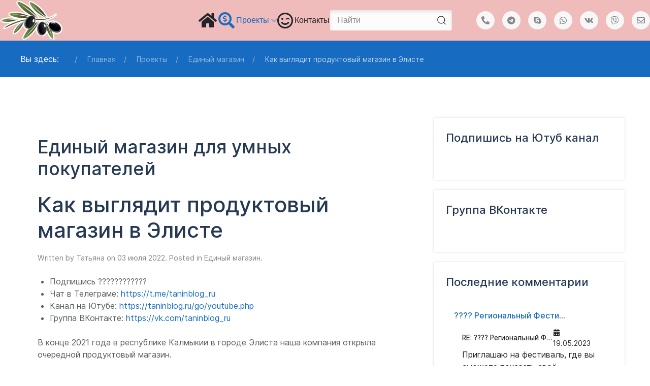

--- FILE ---
content_type: text/html; charset=utf-8
request_url: https://www.taninblog.ru/blog/vanshop/kak-vyglyadit-magazin-one-shop-produkty-v-eliste-otkrytie-magazina-pered-novym-godom-v-dekabre-21-goda
body_size: 24817
content:
<!DOCTYPE html>
<html lang="ru-RU" dir="ltr">
        
<head>
    
            <meta name="viewport" content="width=device-width, initial-scale=1.0">
        <meta http-equiv="X-UA-Compatible" content="IE=edge" />
        

                <link rel="icon" type="image/x-icon" href="/templates/jl_brand_lite/custom/images/favicon.ico" />
        
                <link rel="apple-touch-icon" sizes="180x180" href="/templates/jl_brand_lite/custom/images/logotani.png">
        <link rel="icon" sizes="192x192" href="/templates/jl_brand_lite/custom/images/logotani.png">
            
         <meta charset="utf-8">
	<meta name="rights" content="танин блог точка ру, танин блог ру, танинблог ру, tanin.blog, блог танин, tanin.blog, катехин, танин, KIWAMI, СашаТаня, Смотреть САШАТАНЯ, САШАТАНЯ смотреть онлайн, Сериал СашаТаня">
	<meta property="og:type" content="article">
	<meta property="og:image" content="https://www.taninblog.ru/images/vanshop/kak_vyglyadit_magazin_One_Shop_Produkty_v_Eliste_Otkrytie_magazina_pered_novym_godom_v_dekabre_2021_goda.webp">
	<meta name="twitter:card" content="summary_large_image">
	<meta name="twitter:image" content="https://www.taninblog.ru/images/vanshop/kak_vyglyadit_magazin_One_Shop_Produkty_v_Eliste_Otkrytie_magazina_pered_novym_godom_v_dekabre_2021_goda.webp">
	<meta property="og:title" content="Как выглядит продуктовый магазин в Элисте">
	<meta name="twitter:title" content="Как выглядит продуктовый магазин в Элисте">
	<meta property="og:description" content="В конце 2021 года в республике Калмыкии в городе Элиста наша компания открыла очередной продуктовый магазин. В этом видео я покажу как выглядит один из множества магазинов международной группы компаний продукты. Данный продуктовый магазин находится в Калмыкии в городе Элиста. На открытие очередного магазина пришло очень много людей. Приехали люди из разных регионов страны на это событие. Явным преимуществом данного сетевого продуктового магазина являются социальные программы для обычных людей. ">
	<meta name="twitter:description" content="В конце 2021 года в республике Калмыкии в городе Элиста наша компания открыла очередной продуктовый магазин. В этом видео я покажу как выглядит один из множества магазинов международной группы компаний продукты. Данный продуктовый магазин находится в Калмыкии в городе Элиста. На открытие очередного магазина пришло очень много людей. Приехали люди из разных регионов страны на это событие. Явным преимуществом данного сетевого продуктового магазина являются социальные программы для обычных людей. ">
	<meta property="og:url" content="https://www.taninblog.ru/blog/vanshop/kak-vyglyadit-magazin-one-shop-produkty-v-eliste-otkrytie-magazina-pered-novym-godom-v-dekabre-21-goda">
	<meta name="author" content="Татьяна">
	<meta property="og:site_name" content="Блог Татьяны Чураковой">
	<meta name="description" content="Узнайте о возможностях зарабатывать деньги с крупнейшей международной сетью компаний единого магазина. Направлений деятельности очень много. Доход не ограничен">
	<meta name="generator" content="Joomla! - Open Source Content Management">
	<title>Как выглядит продуктовый магазин в Элисте - Блог Татьяны Чураковой</title>
	<link href="/" rel="alternate" type="application/rss+xml" title="Как выглядит продуктовый магазин в Элисте">

    <link href="/plugins/content/jllike/js/buttons.min.css?35008a29fd9c1fd2fd7df19f0d5d127e" rel="stylesheet" />
	<link href="/media/plg_content_vote/css/rating.min.css?35008a29fd9c1fd2fd7df19f0d5d127e" rel="stylesheet" />
	<link href="/media/vendor/joomla-custom-elements/css/joomla-alert.min.css?0.2.0" rel="stylesheet" />
	<link href="/components/com_jcomments/tpl/default/style.css" rel="stylesheet" />
	<link href="/templates/jl_brand_lite/css/jluikit.min.css" rel="stylesheet" />
	<link href="/media/gantry5/engines/nucleus/css-compiled/nucleus.css?6969d94c" rel="stylesheet" />
	<link href="/templates/jl_brand_lite/custom/css-compiled/brand_14.css?6969d9bb" rel="stylesheet" />
	<link href="/media/gantry5/engines/nucleus/css-compiled/bootstrap5.css?6969d94c" rel="stylesheet" />
	<link href="/media/system/css/joomla-fontawesome.min.css" rel="stylesheet" />
	<link href="/media/system/css/debug.css" rel="stylesheet" />
	<link href="/media/gantry5/assets/css/font-awesome6-all.min.css?6969d94b" rel="stylesheet" />
	<link href="/templates/jl_brand_lite/custom/css-compiled/brand-joomla_14.css?6969d9bb" rel="stylesheet" />
	<link href="/templates/jl_brand_lite/custom/css-compiled/custom_14.css?6969d9bb" rel="stylesheet" />
	<style>
            .jllikeproSharesContayner a {border-radius: 15px; margin-left: 6px;}
            .jllikeproSharesContayner i {width: 30px;height: 30px;}
            .jllikeproSharesContayner span {height: 30px;line-height: 30px;font-size: 1rem;}
        </style>
	<style>
            @media screen and (max-width:800px) {
                .jllikeproSharesContayner {position: fixed;right: 0;bottom: 0; z-index: 999999; background-color: #fff!important;width: 100%;}
                .jllikeproSharesContayner .event-container > div {border-radius: 0; padding: 0; display: block;}
                .like .l-count {display:none}
                .jllikeproSharesContayner a {border-radius: 0!important;margin: 0!important;}
                .l-all-count {margin-left: 10px; margin-right: 10px;}
                .jllikeproSharesContayner i {width: 44px!important; border-radius: 0!important;}
                .l-ico {background-position: 50%!important}
                .likes-block_left {text-align:left;}
                .likes-block_right {text-align:right;}
                .likes-block_center {text-align:center;}
                .button_text {display: none;}
            }
            </style>
	<style>
.back-to-top { background-color: #1c1c1c; }
.back-to-top .jl-icon, .back-to-top .fa { color: #ffffff; }
.back-to-top:hover { background-color: #439a86; }
.back-to-top:hover .jl-icon, .back-to-top:hover .fa { color: #ffffff; }
.back-to-top {right: 20px;}
</style>
	<style>lite-youtube {
    background-color: #000;
    position: relative;
    display: block;
    contain: content;
    background-position: center center;
    background-size: cover;
    cursor: pointer;
    max-width: 720px;
}

/* gradient */
lite-youtube::before {
    content: '';
    display: block;
    position: absolute;
    top: 0;
    background-image: url([data-uri]);
    background-position: top;
    background-repeat: repeat-x;
    height: 60px;
    padding-bottom: 50px;
    width: 100%;
    transition: all 0.2s cubic-bezier(0, 0, 0.2, 1);
}

/* responsive iframe with a 16:9 aspect ratio
    thanks https://css-tricks.com/responsive-iframes/
*/
lite-youtube::after {
    content: "";
    display: block;
    padding-bottom: calc(100% / (16 / 9));
}
lite-youtube > iframe {
    width: 100%;
    height: 100%;
    position: absolute;
    top: 0;
    left: 0;
    border: 0;
}

/* play button */
lite-youtube > .lty-playbtn {
    display: block;
    width: 68px;
    height: 48px;
    position: absolute;
    cursor: pointer;
    transform: translate3d(-50%, -50%, 0);
    top: 50%;
    left: 50%;
    z-index: 1;
    background-color: transparent;
    /* YT's actual play button svg */
    background-image: url('data:image/svg+xml;utf8,<svg xmlns="http://www.w3.org/2000/svg" viewBox="0 0 68 48"><path d="M66.52 7.74c-.78-2.93-2.49-5.41-5.42-6.19C55.79.13 34 0 34 0S12.21.13 6.9 1.55c-2.93.78-4.63 3.26-5.42 6.19C.06 13.05 0 24 0 24s.06 10.95 1.48 16.26c.78 2.93 2.49 5.41 5.42 6.19C12.21 47.87 34 48 34 48s21.79-.13 27.1-1.55c2.93-.78 4.64-3.26 5.42-6.19C67.94 34.95 68 24 68 24s-.06-10.95-1.48-16.26z" fill="red"/><path d="M45 24 27 14v20" fill="white"/></svg>');
    filter: grayscale(100%);
    transition: filter .1s cubic-bezier(0, 0, 0.2, 1);
    border: none;
}

lite-youtube:hover > .lty-playbtn,
lite-youtube .lty-playbtn:focus {
    filter: none;
}

/* Post-click styles */
lite-youtube.lyt-activated {
    cursor: unset;
}
lite-youtube.lyt-activated::before,
lite-youtube.lyt-activated > .lty-playbtn {
    opacity: 0;
    pointer-events: none;
}

.lyt-visually-hidden {
    clip: rect(0 0 0 0);
    clip-path: inset(50%);
    height: 1px;
    overflow: hidden;
    position: absolute;
    white-space: nowrap;
    width: 1px;
  }</style>
	<style>html {height: auto;}</style>
	<style>#jlnavbar-6809-particle .jl-navbar-container:not(.jl-navbar-transparent) {
    background-color: #f0bbbb;
}
#jlnavbar-6809-particle .jl-logo { color: #635757;}#jlnavbar-6809-particle .tm-header-mobile .jl-logo { color: #e62525;}</style>
	<style>#mobile-jlnavbar-6809 .tm-nav-mobile { background: #b3a3a3; }
</style>
	<style>
#module-jlcontactinfo-114 .jl-subnav>*>:first-child {font-size: 15px;text-transform: none;}</style>

    <script src="/plugins/content/jllike/js/buttons.min.js?35008a29fd9c1fd2fd7df19f0d5d127e" defer></script>
	<script src="/media/vendor/jquery/js/jquery.min.js?3.7.1"></script>
	<script src="/media/legacy/js/jquery-noconflict.min.js?647005fc12b79b3ca2bb30c059899d5994e3e34d"></script>
	<script type="application/json" class="joomla-script-options new">{"joomla.jtext":{"ERROR":"\u041e\u0448\u0438\u0431\u043a\u0430","MESSAGE":"\u0421\u043e\u043e\u0431\u0449\u0435\u043d\u0438\u0435","NOTICE":"\u0412\u043d\u0438\u043c\u0430\u043d\u0438\u0435","WARNING":"\u041f\u0440\u0435\u0434\u0443\u043f\u0440\u0435\u0436\u0434\u0435\u043d\u0438\u0435","JCLOSE":"\u0417\u0430\u043a\u0440\u044b\u0442\u044c","JOK":"\u041e\u043a","JOPEN":"\u041e\u0442\u043a\u0440\u044b\u0442\u044c","JLIB_FORM_CONTAINS_INVALID_FIELDS":"\u0424\u043e\u0440\u043c\u0430 \u043d\u0435 \u043c\u043e\u0436\u0435\u0442 \u0431\u044b\u0442\u044c \u043e\u0442\u043f\u0440\u0430\u0432\u043b\u0435\u043d\u0430, \u0442\u0430\u043a \u043a\u0430\u043a \u043e\u0434\u043d\u043e \u0438\u043b\u0438 \u043d\u0435\u0441\u043a\u043e\u043b\u044c\u043a\u043e \u043f\u043e\u043b\u0435\u0439 \u0437\u0430\u043f\u043e\u043b\u043d\u0435\u043d\u043e \u043d\u0435\u043a\u043e\u0440\u0440\u0435\u043a\u0442\u043d\u043e.","JLIB_FORM_FIELD_REQUIRED_VALUE":"\u041f\u043e\u0436\u0430\u043b\u0443\u0439\u0441\u0442\u0430, \u0437\u0430\u043f\u043e\u043b\u043d\u0438\u0442\u0435 \u043f\u043e\u043b\u0435","JLIB_FORM_FIELD_REQUIRED_CHECK":"\u041f\u043e\u0436\u0430\u043b\u0443\u0439\u0441\u0442\u0430, \u0432\u044b\u0431\u0435\u0440\u0438\u0442\u0435 \u0437\u043d\u0430\u0447\u0435\u043d\u0438\u0435","JLIB_FORM_FIELD_INVALID_VALUE":"\u041f\u043e\u0436\u0430\u043b\u0443\u0439\u0441\u0442\u0430, \u0432\u0432\u0435\u0434\u0438\u0442\u0435 \u043a\u043e\u0440\u0440\u0435\u043a\u0442\u043d\u043e\u0435 \u0437\u043d\u0430\u0447\u0435\u043d\u0438\u0435"},"system.paths":{"root":"","rootFull":"https:\/\/www.taninblog.ru\/","base":"","baseFull":"https:\/\/www.taninblog.ru\/"},"csrf.token":"714358c72eca8cf6e2ae5a11c3037cd0","accessibility-options":{"labels":{"menuTitle":"\u041f\u0430\u043d\u0435\u043b\u044c \u0434\u043e\u0441\u0442\u0443\u043f\u043d\u043e\u0441\u0442\u0438","increaseText":"\u0423\u0432\u0435\u043b\u0438\u0447\u0438\u0442\u044c \u0440\u0430\u0437\u043c\u0435\u0440 \u0448\u0440\u0438\u0444\u0442\u0430","decreaseText":"\u0423\u043c\u0435\u043d\u044c\u0448\u0438\u0442\u044c \u0440\u0430\u0437\u043c\u0435\u0440 \u0448\u0440\u0438\u0444\u0442\u0430","increaseTextSpacing":"\u0423\u0432\u0435\u043b\u0438\u0447\u0438\u0442\u044c \u0438\u043d\u0442\u0435\u0440\u0432\u0430\u043b \u0448\u0440\u0438\u0444\u0442\u0430","decreaseTextSpacing":"\u0423\u043c\u0435\u043d\u044c\u0448\u0438\u0442\u044c \u0438\u043d\u0442\u0435\u0440\u0432\u0430\u043b \u0448\u0440\u0438\u0444\u0442\u0430","invertColors":"\u0418\u043d\u0432\u0435\u0440\u0442\u0438\u0440\u043e\u0432\u0430\u0442\u044c \u0446\u0432\u0435\u0442\u0430","grayHues":"\u0421\u0435\u0440\u044b\u0435 \u043e\u0442\u0442\u0435\u043d\u043a\u0438","underlineLinks":"\u041f\u043e\u0434\u0447\u0435\u0440\u043a\u043d\u0443\u0442\u044c \u0441\u0441\u044b\u043b\u043a\u0438","bigCursor":"\u0423\u0432\u0435\u043b\u0438\u0447\u0438\u0442\u044c \u043a\u0443\u0440\u0441\u043e\u0440","readingGuide":"\u041b\u0438\u043d\u0435\u0439\u043a\u0430 \u0434\u043b\u044f \u0447\u0442\u0435\u043d\u0438\u044f","textToSpeech":"\u041f\u0440\u0435\u043e\u0431\u0440\u0430\u0437\u043e\u0432\u0430\u0442\u044c \u0442\u0435\u043a\u0441\u0442 \u0432 \u0440\u0435\u0447\u044c","speechToText":"\u041f\u0440\u0435\u043e\u0431\u0440\u0430\u0437\u043e\u0432\u0430\u0442\u044c \u0440\u0435\u0447\u044c \u0432 \u0442\u0435\u043a\u0441\u0442","resetTitle":"\u0421\u0431\u0440\u043e\u0441\u0438\u0442\u044c","closeTitle":"\u0417\u0430\u043a\u0440\u044b\u0442\u044c"},"icon":{"position":{"left":{"size":"0","units":"px"}},"useEmojis":true},"hotkeys":{"enabled":true,"helpTitles":true},"textToSpeechLang":["ru-RU"],"speechToTextLang":["ru-RU"]}}</script>
	<script src="/media/system/js/core.min.js?37ffe4186289eba9c5df81bea44080aff77b9684"></script>
	<script src="/media/system/js/messages-es5.min.js?c29829fd2432533d05b15b771f86c6637708bd9d" nomodule defer></script>
	<script src="/media/system/js/fields/validate.min.js?16f3d8b4bad90666d11636743950e1c4fade735f" defer></script>
	<script src="/media/system/js/messages.min.js?7f7aa28ac8e8d42145850e8b45b3bc82ff9a6411" type="module"></script>
	<script src="/media/vendor/accessibility/js/accessibility.min.js?3.0.17" defer></script>
	<script src="/media/com_jcomments/js/jcomments-v4.0.js"></script>
	<script src="/components/com_jcomments/libraries/joomlatune/ajax.js?v=4"></script>
	<script src="/templates/jl_brand_lite/js/jluikit.min.js"></script>
	<script type="application/ld+json">{"@context":"https:\/\/schema.org","@type":"BreadcrumbList","itemListElement":[{"@type":"ListItem","position":1,"item":{"@id":"https:\/\/www.taninblog.ru\/","name":"Главная"}},{"@type":"ListItem","position":2,"item":{"@id":"https:\/\/www.taninblog.ru\/blog","name":"Проекты"}},{"@type":"ListItem","position":3,"item":{"@id":"https:\/\/www.taninblog.ru\/blog\/vanshop","name":"Единый магазин"}},{"@type":"ListItem","position":4,"item":{"name":"Как выглядит продуктовый магазин в Элисте"}}]}</script>
	<script type="module">window.addEventListener("load", function() {new Accessibility(Joomla.getOptions("accessibility-options") || {});});</script>
	<script>
            window.jllickeproSettings = window.jllickeproSettings || {};
            jllickeproSettings.url = "http://taninblog.ru";
            jllickeproSettings.typeGet = "0";
            jllickeproSettings.enableCounters = true;
            jllickeproSettings.disableMoreLikes = 0;
            jllickeproSettings.isCategory = 0;
            jllickeproSettings.buttonsContayner = "";
            jllickeproSettings.parentContayner = "div.jllikeproSharesContayner";
        </script>
	<script>window.jllickeproSettings = Object.assign(window.jllickeproSettings || {}, {"enableCounters":true,"random_likes":true});</script>
	<script>
<!--
var jcomments=new JComments(7, 'com_content','/component/jcomments/?tmpl=component');
jcomments.setList('comments-list');
//--></script>
	<script>
<!--
jcomments.setAntiCache(0,1,0);
//-->
</script>
	<script>
jQuery(function($) {
  if ($('.back-to-top').length) {
    var scrollTrigger = 0, // px
    backToTop = function() {
      var scrollTop = $(window).scrollTop();
      if (scrollTop > scrollTrigger) {
        $('.back-to-top').removeClass('backHide');
      } else {
        $('.back-to-top').addClass('backHide');
      }
    };
    backToTop();
    $(window).on('scroll', function() {
      backToTop();
    });
  }
});
</script>
	<script>/**
 * A lightweight youtube embed. Still should feel the same to the user, just MUCH faster to initialize and paint.
 *
 * Thx to these as the inspiration
 *   https://storage.googleapis.com/amp-vs-non-amp/youtube-lazy.html
 *   https://autoplay-youtube-player.glitch.me/
 *
 * Once built it, I also found these:
 *   https://github.com/ampproject/amphtml/blob/master/extensions/amp-youtube (👍👍)
 *   https://github.com/Daugilas/lazyYT
 *   https://github.com/vb/lazyframe
 */
class LiteYTEmbed extends HTMLElement {
    connectedCallback() {
        this.videoId = this.getAttribute('videoid');

        let playBtnEl = this.querySelector('.lty-playbtn');
        // A label for the button takes priority over a [playlabel] attribute on the custom-element
        this.playLabel = (playBtnEl && playBtnEl.textContent.trim()) || this.getAttribute('playlabel') || 'Play';

        /**
         * Lo, the youtube placeholder image!  (aka the thumbnail, poster image, etc)
         *
         * See https://github.com/paulirish/lite-youtube-embed/blob/master/youtube-thumbnail-urls.md
         *
         * TODO: Do the sddefault->hqdefault fallback
         *       - When doing this, apply referrerpolicy (https://github.com/ampproject/amphtml/pull/3940)
         * TODO: Consider using webp if supported, falling back to jpg
         */
        if (!this.style.backgroundImage) {
          this.style.backgroundImage = `url("https://i.ytimg.com/vi/${this.videoId}/hqdefault.jpg")`;
        }

        // Set up play button, and its visually hidden label
        if (!playBtnEl) {
            playBtnEl = document.createElement('button');
            playBtnEl.type = 'button';
            playBtnEl.classList.add('lty-playbtn');
            this.append(playBtnEl);
        }
        if (!playBtnEl.textContent) {
            const playBtnLabelEl = document.createElement('span');
            playBtnLabelEl.className = 'lyt-visually-hidden';
            playBtnLabelEl.textContent = this.playLabel;
            playBtnEl.append(playBtnLabelEl);
        }

        // On hover (or tap), warm up the TCP connections we're (likely) about to use.
        this.addEventListener('pointerover', LiteYTEmbed.warmConnections, {once: true});

        // Once the user clicks, add the real iframe and drop our play button
        // TODO: In the future we could be like amp-youtube and silently swap in the iframe during idle time
        //   We'd want to only do this for in-viewport or near-viewport ones: https://github.com/ampproject/amphtml/pull/5003
        this.addEventListener('click', this.addIframe);
    }

    // // TODO: Support the the user changing the [videoid] attribute
    // attributeChangedCallback() {
    // }

    /**
     * Add a <link rel={preload | preconnect} ...> to the head
     */
    static addPrefetch(kind, url, as) {
        const linkEl = document.createElement('link');
        linkEl.rel = kind;
        linkEl.href = url;
        if (as) {
            linkEl.as = as;
        }
        document.head.append(linkEl);
    }

    /**
     * Begin pre-connecting to warm up the iframe load
     * Since the embed's network requests load within its iframe,
     *   preload/prefetch'ing them outside the iframe will only cause double-downloads.
     * So, the best we can do is warm up a few connections to origins that are in the critical path.
     *
     * Maybe `<link rel=preload as=document>` would work, but it's unsupported: http://crbug.com/593267
     * But TBH, I don't think it'll happen soon with Site Isolation and split caches adding serious complexity.
     */
    static warmConnections() {
        if (LiteYTEmbed.preconnected) return;

        // The iframe document and most of its subresources come right off youtube.com
        LiteYTEmbed.addPrefetch('preconnect', 'https://www.youtube-nocookie.com');
        // The botguard script is fetched off from google.com
        LiteYTEmbed.addPrefetch('preconnect', 'https://www.google.com');

        // Not certain if these ad related domains are in the critical path. Could verify with domain-specific throttling.
        LiteYTEmbed.addPrefetch('preconnect', 'https://googleads.g.doubleclick.net');
        LiteYTEmbed.addPrefetch('preconnect', 'https://static.doubleclick.net');

        LiteYTEmbed.preconnected = true;
    }

    addIframe(e) {
        if (this.classList.contains('lyt-activated')) return;
        e.preventDefault();
        this.classList.add('lyt-activated');

        const params = new URLSearchParams(this.getAttribute('params') || []);
        params.append('autoplay', '1');

        const iframeEl = document.createElement('iframe');
        iframeEl.width = 560;
        iframeEl.height = 315;
        // No encoding necessary as [title] is safe. https://cheatsheetseries.owasp.org/cheatsheets/Cross_Site_Scripting_Prevention_Cheat_Sheet.html#:~:text=Safe%20HTML%20Attributes%20include
        iframeEl.title = this.playLabel;
        iframeEl.allow = 'accelerometer; autoplay; encrypted-media; gyroscope; picture-in-picture';
        iframeEl.allowFullscreen = true;
        // AFAIK, the encoding here isn't necessary for XSS, but we'll do it only because this is a URL
        // https://stackoverflow.com/q/64959723/89484
        iframeEl.src = `https://www.youtube-nocookie.com/embed/${encodeURIComponent(this.videoId)}?${params.toString()}`;
        this.append(iframeEl);

        // Set focus for a11y
        iframeEl.focus();
    }
}
// Register custom element
customElements.define('lite-youtube', LiteYTEmbed);</script>
	<script><!-- Global site tag (gtag.js) - Google Analytics -->
<script async src="https://www.googletagmanager.com/gtag/js?id=G-YV98YN82QJ"></script>
<script>
  window.dataLayer = window.dataLayer || [];
  function gtag(){dataLayer.push(arguments);}
  gtag('js', new Date());

  gtag('config', 'G-YV98YN82QJ');
</script></script>
	<script><!-- Google Tag Manager -->
(function(w,d,s,l,i){w[l]=w[l]||[];w[l].push({'gtm.start':
new Date().getTime(),event:'gtm.js'});var f=d.getElementsByTagName(s)[0],
j=d.createElement(s),dl=l!='dataLayer'?'&l='+l:'';j.async=true;j.src=
'https://www.googletagmanager.com/gtm.js?id='+i+dl;f.parentNode.insertBefore(j,f);
})(window,document,'script','dataLayer','GTM-PSBV5KC');
<!-- End Google Tag Manager --></script>
	<script><!-- Google Tag Manager (noscript) -->
<noscript><iframe src="https://www.googletagmanager.com/ns.html?id=GTM-PSBV5KC"
height="0" width="0" style="display:none;visibility:hidden"></iframe></noscript>
<!-- End Google Tag Manager (noscript) --></script>
	<script><!-- Rating Mail.ru counter -->
<script type="text/javascript">
var _tmr = window._tmr || (window._tmr = []);
_tmr.push({id: "3256807", type: "pageView", start: (new Date()).getTime()});
(function (d, w, id) {
  if (d.getElementById(id)) return;
  var ts = d.createElement("script"); ts.type = "text/javascript"; ts.async = true; ts.id = id;
  ts.src = "https://top-fwz1.mail.ru/js/code.js";
  var f = function () {var s = d.getElementsByTagName("script")[0]; s.parentNode.insertBefore(ts, s);};
  if (w.opera == "[object Opera]") { d.addEventListener("DOMContentLoaded", f, false); } else { f(); }
})(document, window, "topmailru-code");
</script><noscript><div>
<img src="https://top-fwz1.mail.ru/counter?id=3256807;js=na" style="border:0;position:absolute;left:-9999px;" alt="Top.Mail.Ru" />
</div></noscript>
<!-- //Rating Mail.ru counter -->
</script>

    
                    <meta name="yandex-verification" content="43bcd493254cc885" />
            
  <link rel="image_src" href="https://www.taninblog.ru/images/vanshop/kak_vyglyadit_magazin_One_Shop_Produkty_v_Eliste_Otkrytie_magazina_pered_novym_godom_v_dekabre_2021_goda.jpg#joomlaImage://local-images/vanshop/kak_vyglyadit_magazin_One_Shop_Produkty_v_Eliste_Otkrytie_magazina_pered_novym_godom_v_dekabre_2021_goda.jpg?width=1280&height=720" />
</head>

    <body class="gantry site com_content view-article layout-blog no-task dir-ltr itemid-148 outline-14 g-home-particles g-style-preset1">
        
                    

        
        <div id="g-page-surround">
                                    

                    
                
            <section id="g-navigation" class="nomarginall nopaddingall">
                                        <div class="g-grid">                        

        <div class="g-block size-100">
             <div id="jlnavbar-6809-particle" class="g-content g-particle">            <div id="jlnavbar-6809" class="tm-header menu-extended jl-visible@s" jl-header>

<div jl-sticky media="@s" show-on-up animation="jl-animation-slide-top" cls-active="jl-navbar-sticky" sel-target=".jl-navbar-container">

<div class="jl-navbar-container">


    <nav class="jl-navbar jl-main-nav" jl-navbar="boundary: #jlnavbar-6809;">

                <div class="jl-navbar-left">

                    <a class="jl-navbar-item jl-logo" href="/" title="Блог Татьяны Чураковой" aria-label="Блог Татьяны Чураковой" rel="home" >
                
        
            <img src="/templates/jl_brand_lite/custom/images/logotani.png"  alt="Блог Татьяны Чураковой">
    

            </a>
        
        
        
        
        </div>
        
        
        <div class="jl-navbar-center">

                <ul class="jl-navbar-nav">
                                                                                                                                        
        
                
        
                
        
                
                        <li class="item-131" title="Главная">
                                <a href="/" title="Главная" aria-label="Главная">
                                    <i class="fas fa-home fa-2x" aria-hidden="true"></i>
                                    
                                </a>
                
                
                    </li>
    
                                                                                                                        
        
                
        
                
        
                
                        <li class="item-101 jl-parent jl-active" title="Проекты">
                                <a href="/blog" title="Блог о заработках через интернет">
                                    <i class="fas fa-search-dollar fa-2x" aria-hidden="true"></i>
                                                    Проекты
            
                <span jl-navbar-parent-icon></span>                </a>
                
                
                                                    <div class="jl-navbar-dropdown jl-navbar-dropdown-width-3">
            <div class="jl-navbar-dropdown-grid jl-child-width-1-3" jl-grid>                                            <div>            <ul class="jl-nav jl-navbar-dropdown-nav">
                                                                                                                                            
        
                
        
                
        
                
                        <li class="item-148 jl-parent jl-active" title="Единый магазин">
                                <a href="/blog/vanshop">
                                    <i class="fab fa-shopify fa-lg" aria-hidden="true"></i>
                                                    Единый магазин
            
                <span jl-navbar-parent-icon></span>                </a>
                
                
                                                                        <div class="jl-navbar-dropdown">
                                                                    <ul class="jl-nav jl-navbar-dropdown-nav">
                                                                                                                                            
        
                
        
                
        
                
                        <li class="item-171" title="Расписание презентаций">
                                <a href="/blog/vanshop/raspisanie-prezentatsij" title="Расписание презентаций">
                                                    Расписание презентаций
            
                                </a>
                
                
                    </li>
    
    
            </ul>
                    
    
                    </div>
        
            </li>
    
    
            </ul>
        </div>                <div>            <ul class="jl-nav jl-navbar-dropdown-nav">
                                                                                                                                            
        
                
        
                
        
                
                        <li class="item-147 jl-parent" title="Банковские карты">
                                <a href="/blog/bankovskie-karty">
                                    <i class="fab fa-cc-mastercard fa-lg" aria-hidden="true"></i>
                                                    Банковские карты
            
                <span jl-navbar-parent-icon></span>                </a>
                
                
                                                                        <div class="jl-navbar-dropdown">
                                                                    <ul class="jl-nav jl-navbar-dropdown-nav">
                                                                                                                                            
        
                
        
                
        
                
                        <li class="item-192" title="Дебетовые карты">
                                <a href="/blog/bankovskie-karty/debetovye-karty">
                                    <i class="far fa-credit-card fa-lg" aria-hidden="true"></i>
                                                    Дебетовые карты
            
                                </a>
                
                
                    </li>
    
                                                                                                                        
        
                
        
                
        
                
                        <li class="item-193" title="Кредитные карты">
                                <a href="/blog/bankovskie-karty/kreditnye-karty">
                                    <i class="fas fa-credit-card fa-lg" aria-hidden="true"></i>
                                                    Кредитные карты
            
                                </a>
                
                
                    </li>
    
                                                                                                                        
        
                
        
                
        
                
                        <li class="item-189" title="Лучшие предложения от Альфа Банка">
                                <a href="/blog/bankovskie-karty/luchshie-predlozheniya-ot-alfa-banka">
                                                    Лучшие предложения от Альфа Банка
            
                                </a>
                
                
                    </li>
    
                                                                                                                        
        
                
        
                
        
                
                        <li class="item-191" title="Лучшие предложения от МКБ">
                                <a href="/blog/bankovskie-karty/luchshie-predlozheniya-ot-mkb">
                                                    Лучшие предложения от МКБ
            
                                </a>
                
                
                    </li>
    
                                                                                                                        
        
                
        
                
        
                
                        <li class="item-199" title="Лучшие предложения от УБРиР">
                                <a href="/blog/bankovskie-karty/luchshie-predlozheniya-ot-ubrir">
                                                    Лучшие предложения от УБРиР
            
                                </a>
                
                
                    </li>
    
    
            </ul>
                    
    
                    </div>
        
            </li>
    
    
            </ul>
        </div>                <div>            <ul class="jl-nav jl-navbar-dropdown-nav">
                                                                                                                                            
        
                
        
                
        
                
                        <li class="item-190" title="Заработать на рекламе">
                                <a href="/blog/zarabotat-na-reklame" title="Как зарабатывать на рекламе">
                                                    Заработать на рекламе
            
                                </a>
                
                
                    </li>
    
    
            </ul>
        </div>            
    
            </div>        </div>
        
            </li>
    
                                                                                                                        
        
                
        
                
        
                
                        <li class="item-130" title="Контакты">
                                <a href="/kontakty">
                                    <i class="far fa-smile-wink fa-2x" aria-hidden="true"></i>
                                                    Контакты
            
                                </a>
                
                
                    </li>
    
    
        </ul>
        
                <div class="jl-navbar-item">
                  <form class="jl-search jl-search-default" action="/component/finder/search?Itemid=131" method="get" role="search">
      <span jl-search-icon class="jl-search-icon-flip"></span>
      <input id="jlnavbar-6809" class="jl-search-input" type="search" name="q" placeholder="Найти" value="">
      <input type="hidden" name="option" value="com_finder" />
      <input type="hidden" name="Itemid" value="148" />
    </form>  
  
        </div>
        
        
        </div>
        
                <div class="jl-navbar-right">

        
        
        
        
                <div class="jl-navbar-item">
            <div class="jl-margin-remove-last-child">
                <ul class="jl-flex-inline jl-flex-middle jl-flex-nowrap jl-grid-small" jl-grid>
<li>
<a class="tm-icon jl-icon-button" href="tel:+79251113937" title="+7 (925) 111-39-37" target="_blank"><i class="fas fa-phone-alt" aria-hidden="true"></i></a>
</li>
<li>
<a class="tm-icon jl-icon-button" href="https://t.me/miledi1368" title="Телеграм @miledi1368" target="_blank"><i class="fab fa-telegram-plane" aria-hidden="true"></i></a>
</li>
<li>
<a class="tm-icon jl-icon-button" href="skype:miledi2688?chat" title="Skype" target="_blank"><i class="fab fa-skype" aria-hidden="true"></i></a>
</li>
<li>
<a class="tm-icon jl-icon-button" href="whatsapp://send/?phone=79251113937" title="Вацап +7 (925) 111-39-37" target="_blank"><i class="fab fa-whatsapp" aria-hidden="true"></i></a>
</li>
<li>
<a class="tm-icon jl-icon-button" href="https://vk.com/miledi1368" title="ВКонтакте" target="_blank"><i class="fab fa-vk" aria-hidden="true"></i></a>
</li>
<li>
<a class="tm-icon jl-icon-button" href="viber://chat?number=79251113937" title="Вайбер +7 (925) 111-39-37" target="_blank"><i class="fab fa-viber" aria-hidden="true"></i></a>
</li>
<li>
<a class="tm-icon jl-icon-button" href="mailto:miledi1368@gmail.com" title="miledi1368@gmail.com" target="_blank"><i class="far fa-envelope" aria-hidden="true"></i></a>
</li>
</ul>

            </div>
        </div>
        
        </div>
        
    </nav>

</div>

</div>

</div>


<div class="jl-hidden@s">

<div jl-sticky show-on-up animation="jl-animation-slide-top" cls-active="jl-navbar-sticky" sel-target=".jl-navbar-container">

<div class="jl-navbar-container">

    
        <nav class="jl-navbar" jl-navbar="container: .tm-header-mobile">

            
                <div class="jl-navbar-left">

                    
                                            <a class="jl-navbar-toggle mobile-toggle" href="#mobile-jlnavbar-6809" jl-toggle="animation: jl-animation-fade">
<div jl-navbar-toggle-icon class="jl-icon jl-navbar-toggle-icon"></div>
</a>

                    
                </div>
            
                            <div class="jl-navbar-center">
                    <a class="jl-navbar-item jl-logo" href="/" title="Блог Татьяны Чураковой" aria-label="Блог Татьяны Чураковой" rel="home" >
                        
        
    
            <img src="/templates/jl_brand_lite/custom/images/logotani.png"  alt="Блог Татьяны Чураковой">
    

                    </a>
                </div>
            
            
        </nav>

    
</div>

</div>

    











</div>
            </div>
        </div>
            </div>
            
    </section>
        
                            
            <section id="g-hero" class="jl-light">
                <div class="jl-container">                                <div class="g-grid">                        

        <div class="g-block size-100 nopaddingall nomarginall">
             <div class="g-content">
                                    <div class="platform-content"><div class="breadcrumbs jl-panel moduletable ">
        <nav class="mod-breadcrumbs__wrapper" aria-label="Breadcrumbs">
	<ul class="jl-breadcrumb">
					<li>
				Вы здесь: &#160;
			</li>
		
		<li class=""><a href="/" class="pathway">Главная</a></li><li class=""><a href="/blog" class="pathway">Проекты</a></li><li class=""><a href="/blog/vanshop" class="pathway">Единый магазин</a></li><li class=" active"><span>Как выглядит продуктовый магазин в Элисте</span></li>	</ul>
	</nav>
</div></div>
            
        </div>
        </div>
            </div>
                            <div class="g-grid">                        

        <div class="g-block size-100 center">
             <div class="g-system-messages">
                                            <div id="system-message-container" aria-live="polite"></div>

            
    </div>
        </div>
            </div>
            </div>
        
    </section>
    
                        
                    
                    
                
    
                <section id="g-container-main" class="g-wrapper jl-section">
                <div class="jl-container">                    <div class="g-grid">                        

        <div class="g-block size-67">
             <main id="g-mainbar">
                                        <div class="g-grid">                        

        <div class="g-block size-100">
             <div class="g-content">
                                                            <div class="platform-content container"><div class="row"><div class="col"><div class="com-content-article item-page">
	<article class="jl-article" itemscope itemtype="https://schema.org/Article" data-permalink="https://www.taninblog.ru/blog/vanshop/kak-vyglyadit-magazin-one-shop-produkty-v-eliste-otkrytie-magazina-pered-novym-godom-v-dekabre-21-goda">
		<meta itemprop="inLanguage" content="ru-RU">
		<meta property="author" typeof="Person" content="Татьяна">
		<meta property="dateModified" content="2022-07-12T22:20:29+03:00">
		<meta property="datePublished" content="2022-07-03T15:24:49+03:00">
		<meta class="jl-margin-remove-adjacent" property="articleSection" content="Единый магазин">
		
				<div class="page-header">
			<h1> Единый магазин для умных покупателей </h1>
		</div>
		
		
		
				<div class="page-header">
			<h2 itemprop="headline" class="jl-margin-remove-bottom jl-article-title">
				Как выглядит продуктовый магазин в Элисте			</h2>
											</div>
		
				
						

    <p class="jl-margin-top jl-margin-remove-bottom jl-article-meta">
                    Written by <a href="/kontakty" >Татьяна</a> on <time datetime="2022-07-03T15:24:49+03:00">03 июля 2022</time>.        
                    Posted in <a href="/blog/vanshop" >Единый магазин</a>.        	</p>
		
				<ul class="fields-container">
    <li class="field-entry podpishis "><span class="field-value ">Подпишись ????????????</span>
</li>
<li class="field-entry chat-v-telegrame ">    <span class="field-label ">Чат в Телеграме: </span>
<span class="field-value "><a href="https://t.me/taninblog_ru" rel="nofollow noopener noreferrer" target="_blank">https://t.me/taninblog_ru</a></span>
</li>
<li class="field-entry moj-kanal-na-yutube ">    <span class="field-label ">Канал на Ютубе: </span>
<span class="field-value "><a href="https://taninblog.ru/go/youtube.php" rel="nofollow noopener noreferrer" target="_blank">https://taninblog.ru/go/youtube.php</a></span>
</li>
<li class="field-entry gruppa-vkontakte ">    <span class="field-label ">Группа ВКонтакте: </span>
<span class="field-value "><a href="https://vk.com/taninblog_ru" rel="nofollow noopener noreferrer" target="_blank">https://vk.com/taninblog_ru</a></span>
</li></ul>
												<div itemprop="articleBody" class="com-content-article__body jl-margin-top">
			<p>В конце 2021 года в республике Калмыкии в городе Элиста наша компания открыла очередной продуктовый магазин.</p>
<p>В этом видео я покажу как выглядит один из множества магазинов международной группы компаний продукты. Данный продуктовый магазин находится в Калмыкии в городе Элиста. На открытие очередного магазина пришло очень много людей. Приехали люди из разных регионов страны на это событие.</p>
<p>Явным преимуществом данного сетевого продуктового магазина являются социальные программы для обычных людей.</p>
 
<p></p>
<p><lite-youtube videoid="G7tq8_TZ8YA" params="controls=2&amp;modestbranding=2&amp;rel=0&amp;enablejsapi=1&amp;autoplay=1"></lite-youtube></p>
<p>При этом продукты питания в магазин поставляются очень высокого качества. Руководство компании отбирает лучших поставщиков продуктов питания. Вы можете не только получать накопительные скидки на продукты питания, как это вам предлагают в других сетевых магазинах.</p>
<p>Покупая продукты питания в наших сетевых магазинах и рекомендуя своим друзьям и знакомым покупать продукты в этой торговой сети продукты затраты Вашего семейного бюджета на продуктовые корзины сначала станут уменьшаться до нуля. И таким образом вы достигнете того, что продукты питания для вас и вашей семьи станут совершенно бесплатными. И вы уже сможете продукты питания покупать за получаемые щедрые бонусы.</p>
<p>В дальнейшем количество бонусов у вас будет постоянно увеличиваться и таким образом вы их сможете потратить, например, на другие социальные программы предлагаемые компанией. Смотрите ниже список всех социальных программ представленный на данный момент.</p>
<p>А еще эти бонусы можно легко получать в виде реальных денег на вашу карту! Что делать с получаемыми деньгами вы и так знаете.</p>
<p>Продуктовая программа не единственная программа в компании. Есть еще другие социальные программы:</p>
<ul>
<li>Топливная программа со скидкой на топливо до 50%</li>
<li>Программа недвижимости от группы компаний позволяет приобрести собственное жилье для каждого!</li>
<li>Телемедицинская программа, когда рекомендация врача нужна здесь и сейчас</li>
<li>Программа страхования от несчастных случаев</li>
<li>Санаторно-курортная программа (также за 50% от стоимости)</li>
<li>Транспортная программа (когда 50% за билеты оплачивает компания)</li>
<li>И другие классные программы предоставляет компания</li>
</ul>
<p><table
    class="moduletable ">
        <tr>
        <td>
            
<div id="mod-custom113" class="mod-custom custom">
    <div class="jl-card jl-card-default uk-card-small jl-card-body jl-text-meta"><img class="jl-align-left jl-margin-remove-adjacent jl-border-circle" src="/images/logotip.webp" alt="Татьяна Чуракова" width="129" height="129" loading="lazy" data-path="local-images:/logotip.png" />
<div class="jl-card-badge jl-label jl-label-warning">Об авторе</div>
<h4 class="jl-card-title jl-margin-remove-bottom"><a href="/kontakty">Татьяна Чуракова</a></h4>
<p>Хозяйка блога о заработках через интернет.</p>
<p>Также являюсь специалистом по банкротству физических лиц. С 2016 года избавляю от проблем с кредитными долгами. Мой сайт по раскредитации <a href="https://vzakone.info" title="Решение проблем с кредитами" target="_blank" rel="noopener">https://vzakone.info</a></p>
<p class="jl-text-meta">В любой непонятной ситуации звоните, пишите<br />Мои <a href="/kontakty">контакты</a></p>
</div></div>
        </td>
    </tr>
</table>
</p>				<div class="jllikeproSharesContayner jllikepro_7">
				<input type="hidden" class="link-to-share" id="link-to-share-7" value="https://www.taninblog.ru/blog/vanshop/kak-vyglyadit-magazin-one-shop-produkty-v-eliste-otkrytie-magazina-pered-novym-godom-v-dekabre-21-goda"/>
				<input type="hidden" class="share-title" id="share-title-7" value="Как выглядит продуктовый магазин в Элисте"/>
				<input type="hidden" class="share-image" id="share-image-7" value="https://www.taninblog.ru/images/vanshop/kak_vyglyadit_magazin_One_Shop_Produkty_v_Eliste_Otkrytie_magazina_pered_novym_godom_v_dekabre_2021_goda.jpg#joomlaImage://local-images/vanshop/kak_vyglyadit_magazin_One_Shop_Produkty_v_Eliste_Otkrytie_magazina_pered_novym_godom_v_dekabre_2021_goda.jpg?width=1280&height=720"/>
				<input type="hidden" class="share-desc" id="share-desc-7" value=" В конце 2021 года в республике Калмыкии в городе Элиста наша компания открыла очередной продуктовый магазин. В этом видео я покажу как выглядит один из множества магазинов международной группы"/>
				<input type="hidden" class="share-id" value="7"/><div class="button_text likes-block_center">Понравилось? Поделитесь с друзьями 👇</div>
				<div class="event-container" >
				<div class="likes-block_center">					<a title="Вконтакте" class="like l-vk" id="l-vk-7">
					<i class="l-ico"></i>
					<span class="l-count"></span>
					</a>					<a title="Одноклассники" class="like l-ok" id="l-ok-7">
					<i class="l-ico"></i>
					<span class="l-count"></span>
					</a>					<a title="Мой мир" class="like l-ml" id="l-ml-7">
					<i class="l-ico"></i>
					<span class="l-count"></span>
					</a>					<a title="Telegram" class="like l-tl" id="l-tl-7">
					<i class="l-ico"></i>
					<span class="l-count"></span>
					</a>					<a title="WhatsApp" class="like l-wa" id="l-wa-7">
					<i class="l-ico"></i>
					<span class="l-count"></span>
					</a>					<a title="Viber" class="like l-vi" id="l-vi-7">
					<i class="l-ico"></i>
					<span class="l-count"></span>
					</a>					<a title="LiveJournal" class="like l-lj" id="l-lj-7">
					<i class="l-ico"></i>
					<span class="l-count"></span>
					</a>					<a title="Blogger" class="like l-bl" id="l-bl-7">
					<i class="l-ico"></i>
					<span class="l-count"></span>
					</a>					<a title="Всего лайков" class="l-all" id="l-all-7">
					<i class="l-ico"></i>
					<span class="l-count l-all-count" id="l-all-count-7">0</span>
					</a>					</div>
				</div>
			</div>		</div>	

					<p>
																								<a href="/vse-tegi/magaziny-van-shop-vorld" class="">Сеть продуктовых магазинов</a>,																		<a href="/vse-tegi/elista" class="">Элиста</a>						</p>
		
					<ul class="jl-list jl-margin-top">
				
									<li>
						<time datetime="2022-07-12T22:20:29+03:00" itemprop="dateModified">
							Last updated on 12 июля 2022.						</time>
					</li>
				
									<li>
						<meta content="UserPageVisits:2037" itemprop="interactionCount">
						Просмотров: 2037					</li>
							</ul>
			

				
														
<nav class="pagenavigation">
	<ul class="jl-pagination">
			<li>
			<a href="/blog/vanshop/raspisanie-prezentatsij-gruppy-kompanij-edinogo-magazina" rel="prev">
			<span class="visually-hidden">
				Предыдущий: Расписание презентаций группы компаний единого магазина			</span>
			<span jl-pagination-previous></span> <span aria-hidden="true">Расписание презентаций группы компаний единого магазина</span>			</a>
		</li>
				<li class="jl-margin-auto-left">
			<a href="/blog/vanshop/kak-zaregistrirovatsya-v-kompaniyu-vanshop-one-shop-world" rel="next">
			<span class="visually-hidden">
				Следующий: Как зарегистрироваться в компанию			</span>
			<span aria-hidden="true">Как зарегистрироваться в компанию</span> <span jl-pagination-next></span>			</a>
		</li>
		</ul>
</nav>
						<div id="jc">
<div id="comments"></div>
	<div class="h6">Добавить комментарий</div>

	
	
	<a id="addcomments" href="#addcomments"></a>
	<form class="d-grid gap-2 validate" id="comments-form" name="comments-form" action="javascript:void();" autocomplete="off">
					<div class="row align-items-center">
				<div class="col-5">
					<input class="form-control form-control-sm" id="comments-form-name" type="text" name="name" value=""
						   maxlength="20" size="22"
						    required/>
				</div>
				<div class="col-auto">
					<label class="form-label" for="comments-form-name">Имя (обязательное)</label>
				</div>
			</div>
					<div class="row align-items-center">
				<div class="col-5">
					<input class="form-control form-control-sm" id="comments-form-email" type="text" name="email" value=""
						   size="22" required/>
				</div>
				<div class="col-auto">
					<label class="form-label" for="comments-form-email">E-Mail (обязательное)</label>
				</div>
			</div>
					<div class="row align-items-center">
				<div class="col-5">
					<input class="form-control form-control-sm" id="comments-form-title" type="text" name="title" value=""
						   size="22"/>
				</div>
				<div class="col-auto">
					<label class="form-label" for="comments-form-title">Тема</label>
				</div>
			</div>
		
		<label class="form-label visually-hidden" for="comments-form-comment"
			   aria-label="Текст комментария">
			Текст комментария		</label>
		<textarea class="form-control" id="comments-form-comment" name="comment" cols="65" rows="8"
				  placeholder="Текст комментария..."></textarea>

						<div class="captcha-container">
					<img class="captcha" id="comments-form-captcha-image" src="/component/jcomments/?task=captcha&format=raw&ac=66134" width="121"
						 height="60" alt="Защитный код"/>
					<br/>
					<div class="captcha-reload">
						<a href="javascript:void(0);" id="cmd-captcha-reload">
							<span aria-hidden="true" class="icon-loop icon-fw"></span>Обновить						</a>
					</div>
					<input class="form-control form-control-sm captcha" id="comments-form-captcha" type="text"
						   name="captcha_refid" value="" size="5" autocomplete="off" required/>
				</div>
				
		
		<input type="hidden" name="object_id" value="7"/>
		<input type="hidden" name="object_group" value="com_content"/>

		<div id="comments-form-buttons">
			<button class="btn btn-success btn-sm" id="comments-form-send" type="submit"
					title="Отправить (Ctrl+Enter)">Отправить</button>
			<button class="btn btn-secondary btn-sm" id="comments-form-reset" type="reset"
					title="Очистить">Очистить</button>
			<button class="btn btn-secondary btn-sm" id="comments-form-cancel" type="button" style="display: none;"
					title="Отменить">Отменить</button>
			<div style="clear: both;"></div>
		</div>
		<br>

		<script type="text/javascript">
function JCommentsInitializeForm()
{
	var jcEditor = new JCommentsEditor('comments-form-comment', true);

	jcEditor.initSmiles('/media/com_jcomments/images/smilies/');

	jcEditor.addSmile(':D','laugh.png');

	jcEditor.addSmile(':lol:','grin.png');

	jcEditor.addSmile(':-)','smile.png');

	jcEditor.addSmile(';-)','wink.png');

	jcEditor.addSmile('8)','cool.png');

	jcEditor.addSmile(':-|','normal.png');

	jcEditor.addSmile(':-*','whistling.png');

	jcEditor.addSmile(':oops:','blush.png');

	jcEditor.addSmile(':sad:','sad.png');

	jcEditor.addSmile(':cry:','cry.png');

	jcEditor.addSmile(':o','surprised.png');

	jcEditor.addSmile(':-?','confused.png');

	jcEditor.addSmile(':-x','sick.png');

	jcEditor.addSmile(':eek:','shocked.png');

	jcEditor.addSmile(':zzz','sleeping.png');

	jcEditor.addSmile(':P','tongue.png');

	jcEditor.addSmile(':roll:','rolleyes.gif');

	jcEditor.addSmile(':sigh:','unsure.png');

	jcEditor.addCounter(2000, 'Осталось:', ' символов', 'counter');
	jcomments.setForm(new JCommentsForm('comments-form', jcEditor));
}


if (window.addEventListener) {window.addEventListener('load',JCommentsInitializeForm,false);}
else if (document.addEventListener){document.addEventListener('load',JCommentsInitializeForm,false);}
else if (window.attachEvent){window.attachEvent('onload',JCommentsInitializeForm);}
else {if (typeof window.onload=='function'){var oldload=window.onload;window.onload=function(){oldload();JCommentsInitializeForm();}} else window.onload=JCommentsInitializeForm;} 
</script>
			</form>
</div>

<div class="content_rating" role="img" aria-label="Рейтинг:&#160;5&#160;/&#160;5">
            <div class="visually-hidden">
            <p itemprop="aggregateRating" itemscope itemtype="https://schema.org/AggregateRating">
                Рейтинг:&#160;<span itemprop="ratingValue">5</span>&#160;/&#160;<span itemprop="bestRating">5</span>                <meta itemprop="ratingCount" content="1">
                <meta itemprop="worstRating" content="1">
            </p>
        </div>
                    Оценок: 1                <ul>
        <li class="vote-star"><svg aria-hidden="true" xmlns="http://www.w3.org/2000/svg" viewBox="0 0 576 512"><!-- Font Awesome Free 5.15.1 by @fontawesome - https://fontawesome.com License - https://fontawesome.com/license/free (Icons: CC BY 4.0, Fonts: SIL OFL 1.1, Code: MIT License) --><path d="M259.3 17.8L194 150.2 47.9 171.5c-26.2 3.8-36.7 36.1-17.7 54.6l105.7 103-25 145.5c-4.5 26.3 23.2 46 46.4 33.7L288 439.6l130.7 68.7c23.2 12.2 50.9-7.4 46.4-33.7l-25-145.5 105.7-103c19-18.5 8.5-50.8-17.7-54.6L382 150.2 316.7 17.8c-11.7-23.6-45.6-23.9-57.4 0z"/></svg>
</li><li class="vote-star"><svg aria-hidden="true" xmlns="http://www.w3.org/2000/svg" viewBox="0 0 576 512"><!-- Font Awesome Free 5.15.1 by @fontawesome - https://fontawesome.com License - https://fontawesome.com/license/free (Icons: CC BY 4.0, Fonts: SIL OFL 1.1, Code: MIT License) --><path d="M259.3 17.8L194 150.2 47.9 171.5c-26.2 3.8-36.7 36.1-17.7 54.6l105.7 103-25 145.5c-4.5 26.3 23.2 46 46.4 33.7L288 439.6l130.7 68.7c23.2 12.2 50.9-7.4 46.4-33.7l-25-145.5 105.7-103c19-18.5 8.5-50.8-17.7-54.6L382 150.2 316.7 17.8c-11.7-23.6-45.6-23.9-57.4 0z"/></svg>
</li><li class="vote-star"><svg aria-hidden="true" xmlns="http://www.w3.org/2000/svg" viewBox="0 0 576 512"><!-- Font Awesome Free 5.15.1 by @fontawesome - https://fontawesome.com License - https://fontawesome.com/license/free (Icons: CC BY 4.0, Fonts: SIL OFL 1.1, Code: MIT License) --><path d="M259.3 17.8L194 150.2 47.9 171.5c-26.2 3.8-36.7 36.1-17.7 54.6l105.7 103-25 145.5c-4.5 26.3 23.2 46 46.4 33.7L288 439.6l130.7 68.7c23.2 12.2 50.9-7.4 46.4-33.7l-25-145.5 105.7-103c19-18.5 8.5-50.8-17.7-54.6L382 150.2 316.7 17.8c-11.7-23.6-45.6-23.9-57.4 0z"/></svg>
</li><li class="vote-star"><svg aria-hidden="true" xmlns="http://www.w3.org/2000/svg" viewBox="0 0 576 512"><!-- Font Awesome Free 5.15.1 by @fontawesome - https://fontawesome.com License - https://fontawesome.com/license/free (Icons: CC BY 4.0, Fonts: SIL OFL 1.1, Code: MIT License) --><path d="M259.3 17.8L194 150.2 47.9 171.5c-26.2 3.8-36.7 36.1-17.7 54.6l105.7 103-25 145.5c-4.5 26.3 23.2 46 46.4 33.7L288 439.6l130.7 68.7c23.2 12.2 50.9-7.4 46.4-33.7l-25-145.5 105.7-103c19-18.5 8.5-50.8-17.7-54.6L382 150.2 316.7 17.8c-11.7-23.6-45.6-23.9-57.4 0z"/></svg>
</li><li class="vote-star"><svg aria-hidden="true" xmlns="http://www.w3.org/2000/svg" viewBox="0 0 576 512"><!-- Font Awesome Free 5.15.1 by @fontawesome - https://fontawesome.com License - https://fontawesome.com/license/free (Icons: CC BY 4.0, Fonts: SIL OFL 1.1, Code: MIT License) --><path d="M259.3 17.8L194 150.2 47.9 171.5c-26.2 3.8-36.7 36.1-17.7 54.6l105.7 103-25 145.5c-4.5 26.3 23.2 46 46.4 33.7L288 439.6l130.7 68.7c23.2 12.2 50.9-7.4 46.4-33.7l-25-145.5 105.7-103c19-18.5 8.5-50.8-17.7-54.6L382 150.2 316.7 17.8c-11.7-23.6-45.6-23.9-57.4 0z"/></svg>
</li>    </ul>
</div>
<form method="post" action="https://www.taninblog.ru/blog/vanshop/kak-vyglyadit-magazin-one-shop-produkty-v-eliste-otkrytie-magazina-pered-novym-godom-v-dekabre-21-goda" class="form-inline mb-2">
    <span class="content_vote">
        <label class="visually-hidden" for="content_vote_7">Пожалуйста, оцените</label>
        <select id="content_vote_7" name="user_rating" class="form-select form-select-sm w-auto">
	<option value="1">Оценка 1</option>
	<option value="2">Оценка 2</option>
	<option value="3">Оценка 3</option>
	<option value="4">Оценка 4</option>
	<option value="5" selected="selected">Оценка 5</option>
</select>
        <input class="btn btn-sm btn-primary align-baseline" type="submit" name="submit_vote" value="Оценить">
        <input type="hidden" name="task" value="article.vote">
        <input type="hidden" name="hitcount" value="0">
        <input type="hidden" name="url" value="https://www.taninblog.ru/blog/vanshop/kak-vyglyadit-magazin-one-shop-produkty-v-eliste-otkrytie-magazina-pered-novym-godom-v-dekabre-21-goda">
        <input type="hidden" name="714358c72eca8cf6e2ae5a11c3037cd0" value="1">    </span>
</form>	</article>
</div></div></div></div>
    
            
    </div>
        </div>
            </div>
                            <div class="g-grid">                        

        <div class="g-block size-100">
             <div class="g-content">
                                    <div class="platform-content"><div class="mod-banners bannergroup">
    <div class="bannerheader">
        <h3>Получайте кешбэк 5% за всё!</h3>    </div>

    <div class="mod-banners__item banneritem">
                                                                                                                                                                                                                                                                            <a
                            href="/component/banners/click/1" target="_blank" rel="noopener noreferrer"
                            title="Получай кэшбэк 5% за оплату жилищно коммунальных услуг">
                            <img
                                src="https://www.taninblog.ru/images/banners/housing_and_communal_services_cashback_ubrir.jpg#joomlaImage://local-images/banners/housing_and_communal_services_cashback_ubrir.jpg?width=728&height=90"
                                alt="Получай возврат кешбеком 5% за оплату жилищно коммунальных услуг"
                                                                                            >
                        </a>
                                                            </div>

    <div class="mod-banners__footer bannerfooter">
        <p>Привыкли расплачиваться за покупки обычной картой и получать обычный кешбэк? А можно и по-другому!<br />Оплачивайте покупки картой My Life банка <a class="" title="Узнайте подробнее о банке УБРиР" href="https://taninblog.ru/component/banners/click/1" target="_blank" rel="noopener">УБРиР</a> и мы начислим вам целых 5% кешбэка за оплату ЖКХ и все другие покупки.</p>    </div>
</div></div>
            
        </div>
        </div>
            </div>
            
    </main>
        </div>
                    

        <div class="g-block size-33">
             <aside id="g-aside">
                                        <div class="g-grid">                        

        <div class="g-block size-100 shadow2">
             <div class="g-content">
                                    <div class="platform-content"><div class=" jl-panel moduletable ">
            <h3 class="jl-h4">Подпишись на Ютуб канал</h3>        
<div id="mod-custom116" class="mod-custom custom">
    <p>
<script src="https://apis.google.com/js/platform.js"></script>
</p>
<center class="g-ytsubscribe" data-channelid="UCoDsD1NcGEZBYUwLtxsFy7w" data-layout="full" data-theme="dark" data-count="default"></center></div>
</div></div>
            
        </div>
        </div>
            </div>
                            <div class="g-grid">                        

        <div class="g-block size-100 shadow2">
             <div class="g-content">
                                    <div class="platform-content"><div class=" jl-panel moduletable ">
            <h3 class="jl-h4">Группа ВКонтакте</h3>        
<div id="mod-custom117" class="mod-custom custom">
    <p></p>
<!-- Put this script tag to the <head> of your page -->
<p>
<script type="text/javascript" src="https://vk.com/js/api/openapi.js?168"></script>
</p>
<!-- Put this div tag to the place, where the Group block will be -->
<div id="vk_groups"></div>
<p>
<script type="text/javascript">
  VK.Widgets.Group("vk_groups", {mode: 4, wide: 1, height: 400, width: 120, color1: "FFFFFF", color2: "000000", color3: "5181B8"}, 214056436);
</script>
</p></div>
</div></div>
            
        </div>
        </div>
            </div>
                            <div class="g-grid">                        

        <div class="g-block size-100 shadow2">
             <div class="g-content">
                                    <div class="platform-content"><div class=" jl-panel moduletable ">
            <h3 class="jl-h4">Последние комментарии</h3>        <div class="list-group list-group-flush ">
			<div class="list-group-item list-group-item-action">
			<div class="d-flex justify-content-between">
				<h5 class="mb-1 w-75 text-truncate">
											<a href="/blog/vanshop/regionalnyj-festival-profsoyuznogo-tvorchestva-projdet-v-pyatigorske">???? Региональный Фестиваль Профсоюзного Творчества пройдет в Пятигорске</a>
									</h5>
			</div>
			<div class="mb-1">
				<div class="list-group list-group-flush">
					
						<div class="list-group-item">
															<div class="d-flex w-100 justify-content-between">
									<h6 class="mb-1 w-75 text-truncate">RE: ???? Региональный Фестиваль Профсоюзного Творчества пройдет в Пятигорске</h6>

																			<small>
																							<span class="icon-calendar icon-fw" aria-hidden="true"></span>
																						19.05.2023										</small>
																	</div>
							
							<p class="mb-1">
								Приглашаю на фестиваль, где вы сможете показать своё творчество, проявить свои таланты. Пишем мне...
																	<span class="jcomments-latest-readmore">
									<a href="/blog/vanshop/regionalnyj-festival-profsoyuznogo-tvorchestva-projdet-v-pyatigorske#comment-83">Подробнее...</a>
								</span>
															</p>

							
													</div>

					
						<div class="list-group-item">
															<div class="d-flex w-100 justify-content-between">
									<h6 class="mb-1 w-75 text-truncate">RE: ???? Региональный Фестиваль Профсоюзного Творчества пройдет в Пятигорске</h6>

																			<small>
																							<span class="icon-calendar icon-fw" aria-hidden="true"></span>
																						19.05.2023										</small>
																	</div>
							
							<p class="mb-1">
								Кавказского красивого и успешного фестиваля вам????????????????
																	<span class="jcomments-latest-readmore">
									<a href="/blog/vanshop/regionalnyj-festival-profsoyuznogo-tvorchestva-projdet-v-pyatigorske#comment-82">Подробнее...</a>
								</span>
															</p>

							
													</div>

					
						<div class="list-group-item">
															<div class="d-flex w-100 justify-content-between">
									<h6 class="mb-1 w-75 text-truncate">RE: ???? Региональный Фестиваль Профсоюзного Творчества пройдет в Пятигорске</h6>

																			<small>
																							<span class="icon-calendar icon-fw" aria-hidden="true"></span>
																						19.05.2023										</small>
																	</div>
							
							<p class="mb-1">
								Будем смотреть репортаж с места событий и радоваться вместе с вами!!! Удачного проведения...
																	<span class="jcomments-latest-readmore">
									<a href="/blog/vanshop/regionalnyj-festival-profsoyuznogo-tvorchestva-projdet-v-pyatigorske#comment-81">Подробнее...</a>
								</span>
															</p>

							
													</div>

					
						<div class="list-group-item">
															<div class="d-flex w-100 justify-content-between">
									<h6 class="mb-1 w-75 text-truncate">RE: ???? Региональный Фестиваль Профсоюзного Творчества пройдет в Пятигорске</h6>

																			<small>
																							<span class="icon-calendar icon-fw" aria-hidden="true"></span>
																						19.05.2023										</small>
																	</div>
							
							<p class="mb-1">
								Всей душой буду с вами. Знаю ,что всё случится на высшем уровне, ведь мероприятие от горячих...
																	<span class="jcomments-latest-readmore">
									<a href="/blog/vanshop/regionalnyj-festival-profsoyuznogo-tvorchestva-projdet-v-pyatigorske#comment-80">Подробнее...</a>
								</span>
															</p>

							
													</div>

									</div>
			</div>
		</div>
			<div class="list-group-item list-group-item-action">
			<div class="d-flex justify-content-between">
				<h5 class="mb-1 w-75 text-truncate">
											<a href="/blog/vanshop/smotrite-zapis-vebinara-pro-novuyu-avtoprogrammu-mashinu-mozhno-kupit-pryamo-s-zavoda">Смотрите запись вебинара про новую автопрограмму. Машину можно купить прямо с завода</a>
									</h5>
			</div>
			<div class="mb-1">
				<div class="list-group list-group-flush">
					
						<div class="list-group-item">
															<div class="d-flex w-100 justify-content-between">
									<h6 class="mb-1 w-75 text-truncate">Тюль снова заблестит: опытные домохозяйки раскрыли самый эффективный метод</h6>

																			<small>
																							<span class="icon-calendar icon-fw" aria-hidden="true"></span>
																						16.05.2023										</small>
																	</div>
							
							<p class="mb-1">
								Наша ко[censored] стремится предоставить вам самую свежую информацию по самым разным темам. Тюль...
																	<span class="jcomments-latest-readmore">
									<a href="/blog/vanshop/smotrite-zapis-vebinara-pro-novuyu-avtoprogrammu-mashinu-mozhno-kupit-pryamo-s-zavoda#comment-79">Подробнее...</a>
								</span>
															</p>

							
													</div>

									</div>
			</div>
		</div>
	</div>
</div></div>
            
        </div>
        </div>
            </div>
                            <div class="g-grid">                        

        <div class="g-block size-100 shadow2">
             <div class="g-content">
                                    <div class="platform-content"><div class=" jl-panel moduletable ">
            <h3 class="jl-h4">Список материалов</h3>        <ul class="mod-articlescategory category-module mod-list">
                    <li>
            ⚡Сеть магазинов One Shop Продукты объявляет единый день дегустаций⚡    
    
    
            <span class="mod-articles-category-category">
            (<a href="/blog/vanshop">Единый магазин</a>)
        </span>
    
    
    
    
            <p class="mod-articles-category-readmore">
            <a class="mod-articles-category-title " href="/blog/vanshop/set-magazinov-one-shop-produkty-obyavlyaet-edinyj-den-degustatsij">
                                    Подробнее                            </a>
        </p>
    </li>
<li>
            В среду запланированы следующие открытые презентации Компании    
    
    
            <span class="mod-articles-category-category">
            (<a href="/blog/vanshop/raspisanie-prezentatsij">Расписание презентаций Ван Шоп Ворлд</a>)
        </span>
    
    
    
    
            <p class="mod-articles-category-readmore">
            <a class="mod-articles-category-title " href="/blog/vanshop/raspisanie-prezentatsij/v-sredu-zaplanirovany-sleduyushchie-otkrytye-prezentatsii-kompanii">
                                    Подробнее                            </a>
        </p>
    </li>
<li>
            В четверг запланированы следующие открытые презентации    
    
    
            <span class="mod-articles-category-category">
            (<a href="/blog/vanshop/raspisanie-prezentatsij">Расписание презентаций Ван Шоп Ворлд</a>)
        </span>
    
    
    
    
            <p class="mod-articles-category-readmore">
            <a class="mod-articles-category-title " href="/blog/vanshop/raspisanie-prezentatsij/v-chetverg-zaplanirovany-sleduyushchie-otkrytye-prezentatsii">
                                    Подробнее                            </a>
        </p>
    </li>
<li>
            ???? Региональный Фестиваль Профсоюзного Творчества пройдет в Пятигорске    
    
    
            <span class="mod-articles-category-category">
            (<a href="/blog/vanshop">Единый магазин</a>)
        </span>
    
    
    
    
            <p class="mod-articles-category-readmore">
            <a class="mod-articles-category-title " href="/blog/vanshop/regionalnyj-festival-profsoyuznogo-tvorchestva-projdet-v-pyatigorske">
                                    Подробнее                            </a>
        </p>
    </li>
<li>
            В Альфе раздают по 1000 ₽ и целый год без %    
    
    
            <span class="mod-articles-category-category">
            (<a href="/blog/bankovskie-karty/kreditnye-karty">Кредитные карты</a>)
        </span>
    
    
    
    
            <p class="mod-articles-category-readmore">
            <a class="mod-articles-category-title " href="/blog/bankovskie-karty/kreditnye-karty/v-alfe-razdayut-po-1000-rub-i-tselyj-god-bez">
                                    Подробнее                            </a>
        </p>
    </li>
<li>
            "PREMIUM за 1 ₽ в день" снова доступен    
    
    
            <span class="mod-articles-category-category">
            (<a href="/blog/zarabotat-na-reklame">SurfEarner</a>)
        </span>
    
    
    
    
            <p class="mod-articles-category-readmore">
            <a class="mod-articles-category-title " href="/blog/zarabotat-na-reklame/premium-za-1-rub-v-den-snova-dostupen">
                                    Подробнее                            </a>
        </p>
    </li>
<li>
            Завершилась первая часть тура Владимира Солошенко    
    
    
            <span class="mod-articles-category-category">
            (<a href="/blog/vanshop">Единый магазин</a>)
        </span>
    
    
    
    
            <p class="mod-articles-category-readmore">
            <a class="mod-articles-category-title " href="/blog/vanshop/zavershilas-pervaya-chast-tura-vladimira-soloshenko">
                                    Подробнее                            </a>
        </p>
    </li>
<li>
            ????  Технология строительства малоэтажных 3D-домов готова к массовому производству    
    
    
            <span class="mod-articles-category-category">
            (<a href="/blog/vanshop">Единый магазин</a>)
        </span>
    
    
    
    
            <p class="mod-articles-category-readmore">
            <a class="mod-articles-category-title " href="/blog/vanshop/tekhnologiya-stroitelstva-maloetazhnykh-3d-domov-gotova-k-massovomu-proizvodstvu">
                                    Подробнее                            </a>
        </p>
    </li>
    </ul>
</div></div>
            
        </div>
        </div>
            </div>
                            <div class="g-grid">                        

        <div class="g-block size-100 shadow2">
             <div class="g-content">
                                    <div class="platform-content"><div class=" jl-panel moduletable ">
            <h3 class="jl-h4">Популярные теги</h3>        <div class="mod-tagspopular-cloud tagspopular tagscloud">
        <span class="tag">
            <a class="tag-name" style="font-size: 1.4285714285714em" href="/vse-tegi/elista">
                Элиста</a>
                            <span class="tag-count badge bg-info">4</span>
                    </span>
            <span class="tag">
            <a class="tag-name" style="font-size: 1em" href="/vse-tegi/chechenskaya-kukhnya">
                чеченская кухня</a>
                            <span class="tag-count badge bg-info">1</span>
                    </span>
            <span class="tag">
            <a class="tag-name" style="font-size: 1.4285714285714em" href="/vse-tegi/avtomobilnaya-programma">
                Автомобильная программа</a>
                            <span class="tag-count badge bg-info">4</span>
                    </span>
            <span class="tag">
            <a class="tag-name" style="font-size: 2em" href="/vse-tegi/vygodnye-bankovskie-karty">
                выгодные банковские карты</a>
                            <span class="tag-count badge bg-info">8</span>
                    </span>
            <span class="tag">
            <a class="tag-name" style="font-size: 1.1428571428571em" href="/vse-tegi/kreditka">
                кредитка</a>
                            <span class="tag-count badge bg-info">2</span>
                    </span>
            <span class="tag">
            <a class="tag-name" style="font-size: 1.1428571428571em" href="/vse-tegi/sreda">
                среда</a>
                            <span class="tag-count badge bg-info">2</span>
                    </span>
            <span class="tag">
            <a class="tag-name" style="font-size: 1em" href="/vse-tegi/svoya-nedvizhimost">
                своя недвижимость</a>
                            <span class="tag-count badge bg-info">1</span>
                    </span>
            <span class="tag">
            <a class="tag-name" style="font-size: 1em" href="/vse-tegi/zaregistrirovatsya-v-kompaniyu">
                зарегистрироваться в компанию</a>
                            <span class="tag-count badge bg-info">1</span>
                    </span>
            <span class="tag">
            <a class="tag-name" style="font-size: 1em" href="/vse-tegi/prazdnik">
                праздник</a>
                            <span class="tag-count badge bg-info">1</span>
                    </span>
            <span class="tag">
            <a class="tag-name" style="font-size: 1em" href="/vse-tegi/kazatskaya-kukhnya">
                казацкая кухня</a>
                            <span class="tag-count badge bg-info">1</span>
                    </span>
            <span class="tag">
            <a class="tag-name" style="font-size: 1em" href="/vse-tegi/sankt-peterburg">
                Санкт Петербург</a>
                            <span class="tag-count badge bg-info">1</span>
                    </span>
            <span class="tag">
            <a class="tag-name" style="font-size: 1.1428571428571em" href="/vse-tegi/moskva">
                Москва</a>
                            <span class="tag-count badge bg-info">2</span>
                    </span>
            <span class="tag">
            <a class="tag-name" style="font-size: 1.4285714285714em" href="/vse-tegi/pyatigorsk">
                Пятигорск</a>
                            <span class="tag-count badge bg-info">4</span>
                    </span>
            <span class="tag">
            <a class="tag-name" style="font-size: 1.2857142857143em" href="/vse-tegi/programma-nedvizhimosti">
                Программа недвижимости</a>
                            <span class="tag-count badge bg-info">3</span>
                    </span>
            <span class="tag">
            <a class="tag-name" style="font-size: 1.4285714285714em" href="/vse-tegi/treningi">
                Тренинги</a>
                            <span class="tag-count badge bg-info">4</span>
                    </span>
            <span class="tag">
            <a class="tag-name" style="font-size: 1em" href="/vse-tegi/tovary-dlya-shkoly">
                товары для школы</a>
                            <span class="tag-count badge bg-info">1</span>
                    </span>
            <span class="tag">
            <a class="tag-name" style="font-size: 1.2857142857143em" href="/vse-tegi/orenburg">
                Оренбург</a>
                            <span class="tag-count badge bg-info">3</span>
                    </span>
            <span class="tag">
            <a class="tag-name" style="font-size: 1em" href="/vse-tegi/3d-pechat">
                3Д печать</a>
                            <span class="tag-count badge bg-info">1</span>
                    </span>
            <span class="tag">
            <a class="tag-name" style="font-size: 1em" href="/vse-tegi/svoj-dom">
                свой дом</a>
                            <span class="tag-count badge bg-info">1</span>
                    </span>
            <span class="tag">
            <a class="tag-name" style="font-size: 1em" href="/vse-tegi/yakutsk">
                Якутск</a>
                            <span class="tag-count badge bg-info">1</span>
                    </span>
            <span class="tag">
            <a class="tag-name" style="font-size: 1em" href="/vse-tegi/prodvizhenie-v-internete">
                продвижение в интернете</a>
                            <span class="tag-count badge bg-info">1</span>
                    </span>
            <span class="tag">
            <a class="tag-name" style="font-size: 1em" href="/vse-tegi/russkaya-kukhnya">
                русская кухня</a>
                            <span class="tag-count badge bg-info">1</span>
                    </span>
            <span class="tag">
            <a class="tag-name" style="font-size: 1.2857142857143em" href="/vse-tegi/j">
                продукты нашей сети продуктовых магазинов</a>
                            <span class="tag-count badge bg-info">3</span>
                    </span>
            <span class="tag">
            <a class="tag-name" style="font-size: 1.7142857142857em" href="/vse-tegi/zarabotat-dengi">
                заработать деньги</a>
                            <span class="tag-count badge bg-info">6</span>
                    </span>
            <span class="tag">
            <a class="tag-name" style="font-size: 1em" href="/vse-tegi/shkolnaya-yarmarka">
                школьная ярмарка</a>
                            <span class="tag-count badge bg-info">1</span>
                    </span>
            <span class="tag">
            <a class="tag-name" style="font-size: 1.1428571428571em" href="/vse-tegi/kupit-mashinu">
                купить машину</a>
                            <span class="tag-count badge bg-info">2</span>
                    </span>
            <span class="tag">
            <a class="tag-name" style="font-size: 1.1428571428571em" href="/vse-tegi/toplivnaya-programma">
                Топливная программа</a>
                            <span class="tag-count badge bg-info">2</span>
                    </span>
            <span class="tag">
            <a class="tag-name" style="font-size: 1em" href="/vse-tegi/avtomobili-kitajskikh-marok">
                автомобили китайских марок</a>
                            <span class="tag-count badge bg-info">1</span>
                    </span>
            <span class="tag">
            <a class="tag-name" style="font-size: 1.7142857142857em" href="/vse-tegi/perm">
                Пермь</a>
                            <span class="tag-count badge bg-info">6</span>
                    </span>
            <span class="tag">
            <a class="tag-name" style="font-size: 1em" href="/vse-tegi/stroitelstvo-poselka-edinogo-magazina">
                Строительство поселка Единого магазина</a>
                            <span class="tag-count badge bg-info">1</span>
                    </span>
    </div>
</div></div>
            
        </div>
        </div>
            </div>
                            <div class="g-grid">                        

        <div class="g-block size-100 shadow2">
             <div id="menu-9408-particle" class="g-content g-particle">            <nav class="g-main-nav" data-g-hover-expand="true">
        <ul class="g-toplevel">
                                                                                                                
        
                
        
                
        
        <li class="g-menu-item g-menu-item-type-component g-menu-item-148 active g-standard  " title="Единый магазин">
                            <a class="g-menu-item-container" href="/blog/vanshop" target="_self">
                                                <i class="fab fa-shopify fa-lg" aria-hidden="true"></i>
                                                    <span class="g-menu-item-content">
                                    <span class="g-menu-item-title">Единый магазин</span>
            
                    </span>
                                                </a>
                                </li>
    
                                                                                                
        
                
        
                
        
        <li class="g-menu-item g-menu-item-type-component g-menu-item-147 g-standard  " title="Банковские карты">
                            <a class="g-menu-item-container" href="/blog/bankovskie-karty" target="_self">
                                                <i class="fab fa-cc-mastercard fa-lg" aria-hidden="true"></i>
                                                    <span class="g-menu-item-content">
                                    <span class="g-menu-item-title">Банковские карты</span>
            
                    </span>
                                                </a>
                                </li>
    
                                                                                                
        
                
        
                
        
        <li class="g-menu-item g-menu-item-type-component g-menu-item-190 g-standard  " title="Заработать на рекламе">
                            <a class="g-menu-item-container" href="/blog/zarabotat-na-reklame" title="Как зарабатывать на рекламе" target="_self">
                                                                <span class="g-menu-item-content">
                                    <span class="g-menu-item-title">Заработать на рекламе</span>
            
                    </span>
                                                </a>
                                </li>
    
    
        </ul>
    </nav>
            </div>
        </div>
            </div>
            
    </aside>
        </div>
            </div>
    </div>
        
    </section>
    
        
                            
            <section id="g-expanded" class="custom-section">
                <div class="jl-container">                                <div class="g-grid">                        

        <div class="g-block size-100 center nomarginbottom nopaddingbottom">
             <div id="custom-7524-particle" class="g-content g-particle">            <h3>Это тоже может понравиться</h3>
            </div>
        </div>
            </div>
                            <div class="g-grid">                        

        <div class="g-block size-100">
             <div id="contentarray-6534-particle" class="g-content g-particle">            <div class="g-content-array g-joomla-articles">

                    <div class="g-grid">
                
                    <div class="g-block">
                        <div class="g-content">
                            <div class="g-array-item">
                                                                                                                                            <div class="g-array-item-image">
                                            <a href="/blog/vanshop/tekhnologiya-stroitelstva-maloetazhnykh-3d-domov-gotova-k-massovomu-proizvodstvu">
                                                <img src="/images/vanshop/3d_stroitelstvo/tekhnologiya-stroitelstva-maloehzhtazhnykh-3-d-domov-gotova-k-massovomu-proizvodstvu.jpg#joomlaImage://local-images/vanshop/3d_stroitelstvo/tekhnologiya-stroitelstva-maloehzhtazhnykh-3-d-domov-gotova-k-massovomu-proizvodstvu.jpg?width=1080&amp;height=1080"  alt="Технология строительства малоэжтажных 3Д домов готова к массовому производству" />
                                            </a>
                                        </div>
                                                                    
                                                                    <div class="g-array-item-title">
                                        <h3 class="g-item-title">
                                            <a href="/blog/vanshop/tekhnologiya-stroitelstva-maloetazhnykh-3d-domov-gotova-k-massovomu-proizvodstvu">
                                                ????  Технология строительства малоэтажных 3D-домов готова к массовому производству
                                            </a>
                                        </h3>
                                    </div>
                                
                                                                    <div class="g-array-item-details">
                                                                                    <span class="g-array-item-date">
                                                                                                    <i class="far fa-clock" aria-hidden="true"></i>25 марта 2023
                                                                                            </span>
                                        
                                                                                    <span class="g-array-item-author">
                                                <i class="fa fa-user" aria-hidden="true"></i>Татьяна
                                            </span>
                                        
                                                                                                                                <span class="g-array-item-category">
                                                                                                                                                    <a href="/blog/vanshop">
                                                        <i class="fa fa-folder-open" aria-hidden="true"></i>Единый магазин
                                                    </a>
                                                                                            </span>
                                        
                                                                                    <span class="g-array-item-hits">
                                                <i class="fa fa-eye" aria-hidden="true"></i>2548
                                            </span>
                                                                            </div>
                                
                                
                                                                    <div class="g-array-item-read-more">
                                        <a href="/blog/vanshop/tekhnologiya-stroitelstva-maloetazhnykh-3d-domov-gotova-k-massovomu-proizvodstvu" class="button">
                                            Читайте далее
                                        </a>
                                    </div>
                                                            </div>
                        </div>
                    </div>

                
                    <div class="g-block">
                        <div class="g-content">
                            <div class="g-array-item">
                                                                                                                                            <div class="g-array-item-image">
                                            <a href="/blog/vanshop/prazdnuem-7-letie-profsoyuza-svobodnykh-predprinimatelej-frilanserov-i-nadomnykh-rabotnikov">
                                                <img src="/images/vanshop/profsoyuz_nadomnyh_rabotniko_i_predprinimatelej_otmetil_7_let.jpg#joomlaImage://local-images/vanshop/profsoyuz_nadomnyh_rabotniko_i_predprinimatelej_otmetil_7_let.jpg?width=1080&amp;height=1080"  alt="Профсоюз надомных работников и предпринимателей отметил 7 лет" />
                                            </a>
                                        </div>
                                                                    
                                                                    <div class="g-array-item-title">
                                        <h3 class="g-item-title">
                                            <a href="/blog/vanshop/prazdnuem-7-letie-profsoyuza-svobodnykh-predprinimatelej-frilanserov-i-nadomnykh-rabotnikov">
                                                ???? Празднуем 7-летие Профсоюза Свободных Предпринимателей, Фрилансеров и Надомных Работников! ????
                                            </a>
                                        </h3>
                                    </div>
                                
                                                                    <div class="g-array-item-details">
                                                                                    <span class="g-array-item-date">
                                                                                                    <i class="far fa-clock" aria-hidden="true"></i>13 мая 2023
                                                                                            </span>
                                        
                                                                                    <span class="g-array-item-author">
                                                <i class="fa fa-user" aria-hidden="true"></i>Татьяна
                                            </span>
                                        
                                                                                                                                <span class="g-array-item-category">
                                                                                                                                                    <a href="/blog/vanshop">
                                                        <i class="fa fa-folder-open" aria-hidden="true"></i>Единый магазин
                                                    </a>
                                                                                            </span>
                                        
                                                                                    <span class="g-array-item-hits">
                                                <i class="fa fa-eye" aria-hidden="true"></i>2356
                                            </span>
                                                                            </div>
                                
                                
                                                                    <div class="g-array-item-read-more">
                                        <a href="/blog/vanshop/prazdnuem-7-letie-profsoyuza-svobodnykh-predprinimatelej-frilanserov-i-nadomnykh-rabotnikov" class="button">
                                            Читайте далее
                                        </a>
                                    </div>
                                                            </div>
                        </div>
                    </div>

                
                    <div class="g-block">
                        <div class="g-content">
                            <div class="g-array-item">
                                                                                                                                            <div class="g-array-item-image">
                                            <a href="/blog/vanshop/kak-zaregistrirovatsya-v-kompaniyu-vanshop-one-shop-world">
                                                <img src="/images/instrukcii/registrciya_vanshop/registraciya_v_one_shop_world.jpg#joomlaImage://local-images/instrukcii/registrciya_vanshop/registraciya_v_one_shop_world.jpg?width=870&amp;height=400"  alt="Как зарегистрироваться в One Shop World" />
                                            </a>
                                        </div>
                                                                    
                                                                    <div class="g-array-item-title">
                                        <h3 class="g-item-title">
                                            <a href="/blog/vanshop/kak-zaregistrirovatsya-v-kompaniyu-vanshop-one-shop-world">
                                                Как зарегистрироваться в компанию
                                            </a>
                                        </h3>
                                    </div>
                                
                                                                    <div class="g-array-item-details">
                                                                                    <span class="g-array-item-date">
                                                                                                    <i class="far fa-clock" aria-hidden="true"></i>3 июля 2022
                                                                                            </span>
                                        
                                                                                    <span class="g-array-item-author">
                                                <i class="fa fa-user" aria-hidden="true"></i>Татьяна
                                            </span>
                                        
                                                                                                                                <span class="g-array-item-category">
                                                                                                                                                    <a href="/blog/vanshop">
                                                        <i class="fa fa-folder-open" aria-hidden="true"></i>Единый магазин
                                                    </a>
                                                                                            </span>
                                        
                                                                                    <span class="g-array-item-hits">
                                                <i class="fa fa-eye" aria-hidden="true"></i>4875
                                            </span>
                                                                            </div>
                                
                                
                                                                    <div class="g-array-item-read-more">
                                        <a href="/blog/vanshop/kak-zaregistrirovatsya-v-kompaniyu-vanshop-one-shop-world" class="button">
                                            Читайте далее
                                        </a>
                                    </div>
                                                            </div>
                        </div>
                    </div>

                
                    <div class="g-block">
                        <div class="g-content">
                            <div class="g-array-item">
                                                                                                                                            <div class="g-array-item-image">
                                            <a href="/blog/vanshop/kak-stroyat-doma-po-3d-tekhnologii-nachalos-stroitelstvo-doma-v-eliste-avgust-2022">
                                                <img src="/images/vanshop/stroitelstvo_3D_domov.jpg#joomlaImage://local-images/vanshop/stroitelstvo_3D_domov.jpg?width=730&amp;height=367"  alt="Дома теперь можно просто распечатать" />
                                            </a>
                                        </div>
                                                                    
                                                                    <div class="g-array-item-title">
                                        <h3 class="g-item-title">
                                            <a href="/blog/vanshop/kak-stroyat-doma-po-3d-tekhnologii-nachalos-stroitelstvo-doma-v-eliste-avgust-2022">
                                                Как строят дома по 3Д технологии? Началось строительство дома в Элисте (август 2022)
                                            </a>
                                        </h3>
                                    </div>
                                
                                                                    <div class="g-array-item-details">
                                                                                    <span class="g-array-item-date">
                                                                                                    <i class="far fa-clock" aria-hidden="true"></i>28 августа 2022
                                                                                            </span>
                                        
                                                                                    <span class="g-array-item-author">
                                                <i class="fa fa-user" aria-hidden="true"></i>Татьяна
                                            </span>
                                        
                                                                                                                                <span class="g-array-item-category">
                                                                                                                                                    <a href="/blog/vanshop">
                                                        <i class="fa fa-folder-open" aria-hidden="true"></i>Единый магазин
                                                    </a>
                                                                                            </span>
                                        
                                                                                    <span class="g-array-item-hits">
                                                <i class="fa fa-eye" aria-hidden="true"></i>2444
                                            </span>
                                                                            </div>
                                
                                
                                                                    <div class="g-array-item-read-more">
                                        <a href="/blog/vanshop/kak-stroyat-doma-po-3d-tekhnologii-nachalos-stroitelstvo-doma-v-eliste-avgust-2022" class="button">
                                            Читайте далее
                                        </a>
                                    </div>
                                                            </div>
                        </div>
                    </div>

                            </div>
        
                    <div class="g-content-array-pagination">
                <button class="button float-left contentarray-button pagination-button pagination-button-prev" data-id="contentarray-6534" data-start="0" disabled>Prev</button>
                <button class="button float-right contentarray-button pagination-button pagination-button-next" data-id="contentarray-6534" data-start="4">Next</button>
                <div class="clearfix"></div>
            </div>
            </div>
            </div>
        </div>
            </div>
            </div>
        
    </section>
        
                            
            <footer id="g-footer" class="jl-section-small nopaddingbottom">
                <div class="jl-container">                                <div class="g-grid">                        

        <div class="g-block size-100">
             <div id="jlfooterinfo-7319-particle" class="g-content g-particle">            <div id="jlfooterinfo-7319" class="jlfooterinfo-7319 jl-text-center">
<a class="jl-logo jl-link-reset jl-flex jl-flex-center" href="/" target="_self">
  <img src="/templates/jl_brand_lite/custom/images/logotani.png" alt="Блог Татьяны Чураковой" />
</a>

<div class="tm-content jl-panel jl-margin-remove-top">
  <h3 >Интересуетесь чем я занимаюсь?
</h3><p>Свяжитесь со мной, выбрав удобный для вас способ</p>
</div>


<div class="jl-margin-top">
    <div class=" jl-panel moduletable ">
        <div id="module-jlcontactinfo-114-particle" class="g-particle"><h3 id="el-module-jlcontactinfo-114" class="g5-title jl-text-center jl-h4 jl-heading-line">
 <span>Мои контакты для связи</span>
</h3>

<div id="module-jlcontactinfo-114" class="module-jlcontactinfo-114 jl-margin-medium" jl-scrollspy="cls: jl-animation-scale-up; repeat: true;">
    
<ul class="jl-subnav jl-margin-remove-bottom jl-subnav-pill jl-flex-center" jl-margin>
<li class="tm-item">
<a href="tel:+79251113937" target="_blank">
<span class="fas fa-phone-alt fa-2x" aria-hidden="true"> </span> +7 (925) 111-39-37
</a>
</li>
<li class="tm-item">
<a href="https://t.me/miledi1368" target="_blank">
<span class="fab fa-telegram-plane fa-2x" aria-hidden="true"> </span> Телеграм @miledi1368
</a>
</li>
<li class="tm-item">
<a href="whatsapp://send/?phone=79251113937" target="_blank">
<span class="fab fa-whatsapp fa-2x" aria-hidden="true"> </span> Вацап +7 (925) 111-39-37
</a>
</li>
<li class="tm-item">
<a href="viber://chat?number=79251113937" target="_blank">
<span class="fab fa-viber fa-2x" aria-hidden="true"> </span> Вайбер +7 (925) 111-39-37
</a>
</li>
<li class="tm-item">
<a href="skype:miledi2688?chat" target="_blank">
<span class="fab fa-skype fa-2x" aria-hidden="true"> </span> Skype
</a>
</li>
<li class="tm-item">
<a href="https://vk.com/miledi1368" target="_blank">
<span class="fab fa-vk fa-2x" aria-hidden="true"> </span> ВКонтакте
</a>
</li>
<li class="tm-item">
<a href="mailto:miledi1368@gmail.com" target="_blank">
<span class="far fa-envelope fa-2x" aria-hidden="true"> </span> miledi1368@gmail.com
</a>
</li>
</ul>


</div></div></div>
</div>

</div>
            </div>
        </div>
            </div>
            </div>
        
    </footer>
        
                            
            <section id="g-copyright" class="nomargintop nomarginbottom">
                <div class="jl-container">                                <div class="g-grid">                        

        <div class="g-block size-40">
             <div id="copyright-3949-particle" class="g-content g-particle">            &copy;
        2026
    Блог Татьяны Чураковой
            </div>
        </div>
                    

        <div class="g-block size-60 nopaddingtop nomargintop">
             <div id="menu-1730-particle" class="g-content g-particle">            <nav class="g-main-nav" data-g-hover-expand="true">
        <ul class="g-toplevel">
                                                                                                                
        
                
        
                
        
        <li class="g-menu-item g-menu-item-type-component g-menu-item-149 g-standard  " title="Карта сайта">
                            <a class="g-menu-item-container" href="/karta-sajta">
                                                <i class="fas fa-sitemap" aria-hidden="true"></i>
                                                    <span class="g-menu-item-content">
                                    <span class="g-menu-item-title">Карта сайта</span>
            
                    </span>
                                                </a>
                                </li>
    
                                                                                                
        
                
        
                
        
        <li class="g-menu-item g-menu-item-type-component g-menu-item-150 g-standard  " title="Все теги">
                            <a class="g-menu-item-container" href="/vse-tegi">
                                                                <span class="g-menu-item-content">
                                    <span class="g-menu-item-title">Все теги</span>
            
                    </span>
                                                </a>
                                </li>
    
                                                                                                
        
                
        
                
        
        <li class="g-menu-item g-menu-item-type-alias g-menu-item-151 g-standard  " title="Мои контакты">
                            <a class="g-menu-item-container" href="/kontakty">
                                                <i class="far fa-smile-wink fa-lg" aria-hidden="true"></i>
                                                    <span class="g-menu-item-content">
                                    <span class="g-menu-item-title">Мои контакты</span>
            
                    </span>
                                                </a>
                                </li>
    
                                                                                                
                                                                                                                                
                
        
                
        
        <li class="g-menu-item g-menu-item-type-component g-menu-item-169 g-standard  " title="RSS">
                            <a class="g-menu-item-container" href="/lenta-rss" target="_blank" rel="noopener&#x20;noreferrer">
                                                <i class="fas fa-rss" aria-hidden="true"></i>
                                                    <span class="g-menu-item-content">
                                    <span class="g-menu-item-title">RSS</span>
            
                    </span>
                                                </a>
                                </li>
    
    
        </ul>
    </nav>
            </div>
        </div>
            </div>
            </div>
        
    </section>
    
                        <a class="back-to-top jl-icon-button" title="Вверх" jl-scroll>
    <span jl-totop></span> </a>


        </div>
                    <div id="mobile-jlnavbar-6809" jl-offcanvas="mode: slide; overlay: true;">
    <div class="tm-nav-mobile jl-offcanvas-bar">

            <button class="jl-offcanvas-close" type="button" jl-close></button>
    
        
            <div class="jl-child-width-1-1" jl-grid>
                
                                <div>
                    <ul class="jl-nav jl-nav-primary jl-text-left jl-nav-divider jl-nav-parent-icon" jl-nav="targets: > .js-accordion;">
                                                                                                                            
        
                        
        
                
                
                <li class="item-131" title="Главная">
            <a href="/" title="Главная" aria-label="Главная">
                                    <i class="fas fa-home fa-2x" aria-hidden="true"></i>                    
                            </a>
                    </li>
    
    
      

    
    
    
                                                                                                
        
                        
        
                
                
                <li class="item-101 jl-parent jl-active" title="Проекты">
            <a href="/blog" title="Блог о заработках через интернет">
                                    <i class="fas fa-search-dollar fa-2x" aria-hidden="true"></i>                                    Проекты
            
                <span jl-nav-parent-icon></span>            </a>
            											<ul class="jl-nav-sub">
					                                                                                                    
        
                        
        
                
                
                <li class="item-148 jl-parent jl-active" title="Единый магазин">
            <a href="/blog/vanshop">
                                    <i class="fab fa-shopify fa-lg" aria-hidden="true"></i>                                    Единый магазин
            
                <span jl-nav-parent-icon></span>            </a>
            																<ul class="jl-nav-sub">
					                                                                                                    
        
                        
        
                
                
                <li class="item-171" title="Расписание презентаций">
            <a href="/blog/vanshop/raspisanie-prezentatsij" title="Расписание презентаций">
                                                    Расписание презентаций
            
                            </a>
                    </li>
    
    
      

    
    
    
    
			</ul>

	        </li>
    
    
      

    
    
    
    
					                                                                                                    
        
                        
        
                
                
                <li class="item-147 jl-parent" title="Банковские карты">
            <a href="/blog/bankovskie-karty">
                                    <i class="fab fa-cc-mastercard fa-lg" aria-hidden="true"></i>                                    Банковские карты
            
                <span jl-nav-parent-icon></span>            </a>
            																<ul class="jl-nav-sub">
					                                                                                                    
        
                        
        
                
                
                <li class="item-192" title="Дебетовые карты">
            <a href="/blog/bankovskie-karty/debetovye-karty">
                                    <i class="far fa-credit-card fa-lg" aria-hidden="true"></i>                                    Дебетовые карты
            
                            </a>
                    </li>
    
    
      

    
    
    
                                                                                                
        
                        
        
                
                
                <li class="item-193" title="Кредитные карты">
            <a href="/blog/bankovskie-karty/kreditnye-karty">
                                    <i class="fas fa-credit-card fa-lg" aria-hidden="true"></i>                                    Кредитные карты
            
                            </a>
                    </li>
    
    
      

    
    
    
                                                                                                
        
                        
        
                
                
                <li class="item-189" title="Лучшие предложения от Альфа Банка">
            <a href="/blog/bankovskie-karty/luchshie-predlozheniya-ot-alfa-banka">
                                                    Лучшие предложения от Альфа Банка
            
                            </a>
                    </li>
    
    
      

    
    
    
                                                                                                
        
                        
        
                
                
                <li class="item-191" title="Лучшие предложения от МКБ">
            <a href="/blog/bankovskie-karty/luchshie-predlozheniya-ot-mkb">
                                                    Лучшие предложения от МКБ
            
                            </a>
                    </li>
    
    
      

    
    
    
                                                                                                
        
                        
        
                
                
                <li class="item-199" title="Лучшие предложения от УБРиР">
            <a href="/blog/bankovskie-karty/luchshie-predlozheniya-ot-ubrir">
                                                    Лучшие предложения от УБРиР
            
                            </a>
                    </li>
    
    
      

    
    
    
    
			</ul>

	        </li>
    
    
      

    
    
    
    
					                                                                                                    
        
                        
        
                
                
                <li class="item-190" title="Заработать на рекламе">
            <a href="/blog/zarabotat-na-reklame" title="Как зарабатывать на рекламе">
                                                    Заработать на рекламе
            
                            </a>
                    </li>
    
    
      

    
    
    
    
			</ul>

	        </li>
    
    
      

    
    
    
                                                                                                
        
                        
        
                
                
                <li class="item-130" title="Контакты">
            <a href="/kontakty">
                                    <i class="far fa-smile-wink fa-2x" aria-hidden="true"></i>                                    Контакты
            
                            </a>
                    </li>
    
    
      

    
    
    
    
                    </ul>
                </div>
                                
                
            </div>

        
    </div>
</div>


                        <script type="text/javascript" src="/media/gantry5/assets/js/main.js?6969d94b"></script>
    <script type="text/javascript">
    (function ($) {
        $(document).on('click', 'button.contentarray-button', function () {
            var id = $(this).attr('data-id'),
                start = $(this).attr('data-start'),
                request = {
                'option' : 'com_ajax',
                'plugin' : 'particle',
                'Itemid' : 148,
                'id'     : id,
                'start'  : start,
                'format' : 'json'
            };
            $.ajax({
                type       : 'GET',
                data       : request,
                indexValue : id + '-particle',
                success: function (response) {
                    if(response.data){
                        $('#' + this.indexValue).html(response.data[0].html);
                    } else {
                        // TODO: Improve error handling -- instead of replacing particle content, display flash message or something...
                        $('#' + this.indexValue).html(response.message);
                    }
                },
                error: function(response) {
                    // TODO: Improve error handling -- instead of replacing particle content, display flash message or something...
                    $('#' + this.indexValue).html('AJAX FAILED ON ERROR');
                }
            });
            return false;
        });
    })(jQuery)
</script>
    

    

        <script charset="UTF-8" src="//web.webpushs.com/js/push/c0320bcf6eb0d192bc4eeeebedefe456_1.js" async></script>

    </body>
</html>


--- FILE ---
content_type: text/html; charset=utf-8
request_url: https://accounts.google.com/o/oauth2/postmessageRelay?parent=https%3A%2F%2Fwww.taninblog.ru&jsh=m%3B%2F_%2Fscs%2Fabc-static%2F_%2Fjs%2Fk%3Dgapi.lb.en.OE6tiwO4KJo.O%2Fd%3D1%2Frs%3DAHpOoo_Itz6IAL6GO-n8kgAepm47TBsg1Q%2Fm%3D__features__
body_size: 163
content:
<!DOCTYPE html><html><head><title></title><meta http-equiv="content-type" content="text/html; charset=utf-8"><meta http-equiv="X-UA-Compatible" content="IE=edge"><meta name="viewport" content="width=device-width, initial-scale=1, minimum-scale=1, maximum-scale=1, user-scalable=0"><script src='https://ssl.gstatic.com/accounts/o/2580342461-postmessagerelay.js' nonce="YKha4hkOI2-sid9LzGHNNg"></script></head><body><script type="text/javascript" src="https://apis.google.com/js/rpc:shindig_random.js?onload=init" nonce="YKha4hkOI2-sid9LzGHNNg"></script></body></html>

--- FILE ---
content_type: text/css
request_url: https://www.taninblog.ru/templates/jl_brand_lite/custom/css-compiled/brand_14.css?6969d9bb
body_size: 11125
content:
/*b6072f102a38e9dec081fa12c62131d9*/
.g-content{margin:0.625rem;padding:1.5rem}.g-flushed .g-content{margin:0;padding:0}body{font-size:1rem;line-height:1.5}h1{font-size:2.25rem}h2{font-size:1.9rem}h3{font-size:1.5rem}h4{font-size:1.15rem}h5{font-size:1rem}h6{font-size:0.85rem}small{font-size:0.875rem}cite{font-size:0.875rem}sub,sup{font-size:0.75rem}code,kbd,pre,samp{font-size:1rem;font-family:"Menlo", "Monaco", monospace}textarea,select[multiple=multiple],input[type="color"],input[type="date"],input[type="datetime"],input[type="datetime-local"],input[type="email"],input[type="month"],input[type="number"],input[type="password"],input[type="search"],input[type="tel"],input[type="text"],input[type="time"],input[type="url"],input[type="week"],input:not([type]){border-radius:0.1875rem}.flush,.g-flushed{margin:0 !important}.flush>.g-container,.flush>.g-content,.g-flushed>.g-container,.g-flushed>.g-content{margin:0 !important;padding:0 !important}@media only all and (max-width:59.99rem){.flush-mobile{margin:0 !important}.flush-mobile>.g-container,.flush-mobile>.g-content{margin:0 !important;padding:0 !important}}.g-container-flushed{margin:-4rem 0}.g-nobackground{background:none !important}.g-absolute{position:absolute;width:100%}.nomarginleft,.nomarginleft>.g-content{margin-left:0}.smallmarginleft:not(.g-block),.smallmarginleft>.g-content{margin-left:0.25rem}.medmarginleft:not(.g-block),.medmarginleft>.g-content{margin-left:1rem}.largemarginleft:not(.g-block),.largemarginleft>.g-content{margin-left:3rem}.nomarginright,.nomarginright>.g-content{margin-right:0}.smallmarginright:not(.g-block),.smallmarginright>.g-content{margin-right:0.25rem}.medmarginright:not(.g-block),.medmarginright>.g-content{margin-right:1rem}.largemarginright:not(.g-block),.largemarginright>.g-content{margin-right:3rem}.nomargintop,.nomargintop>.g-content{margin-top:0}.smallmargintop:not(.g-block),.smallmargintop>.g-content{margin-top:0.25rem}.medmargintop:not(.g-block),.medmargintop>.g-content{margin-top:1rem}.largemargintop:not(.g-block),.largemargintop>.g-content{margin-top:3rem}.nomarginbottom,.nomarginbottom>.g-content{margin-bottom:0}.smallmarginbottom:not(.g-block),.smallmarginbottom>.g-content{margin-bottom:0.25rem}.medmarginbottom:not(.g-block),.medmarginbottom>.g-content{margin-bottom:1rem}.largemarginbottom:not(.g-block),.largemarginbottom>.g-content{margin-bottom:3rem}.nomarginall,.nomarginall>.g-content{margin:0}.smallmarginall:not(.g-block),.smallmarginall>.g-content{margin:0.25rem}.medmarginall:not(.g-block),.medmarginall>.g-content{margin:1rem}.largemarginall:not(.g-block),.largemarginall>.g-content{margin:3rem}.margin2x>.g-content{margin:1.25rem}.margin3x>.g-content{margin:1.875rem}.nopaddingleft,.nopaddingleft>.g-content{padding-left:0}.smallpaddingleft:not(.g-block),.smallpaddingleft>.g-content{padding-left:0.25rem}.medpaddingleft:not(.g-block),.medpaddingleft>.g-content{padding-left:1rem}.largepaddingleft:not(.g-block),.largepaddingleft>.g-content{padding-left:3rem}.nopaddingright,.nopaddingright>.g-content{padding-right:0}.smallpaddingright:not(.g-block),.smallpaddingright>.g-content{padding-right:0.25rem}.medpaddingright:not(.g-block),.medpaddingright>.g-content{padding-right:1rem}.largepaddingright:not(.g-block),.largepaddingright>.g-content{padding-right:3rem}.nopaddingtop,.nopaddingtop>.g-content{padding-top:0}.smallpaddingtop:not(.g-block),.smallpaddingtop>.g-content{padding-top:0.25rem}.medpaddingtop:not(.g-block),.medpaddingtop>.g-content{padding-top:1rem}.largepaddingtop:not(.g-block),.largepaddingtop>.g-content{padding-top:3rem}.nopaddingbottom,.nopaddingbottom>.g-content{padding-bottom:0}.smallpaddingbottom:not(.g-block),.smallpaddingbottom>.g-content{padding-bottom:0.25rem}.medpaddingbottom:not(.g-block),.medpaddingbottom>.g-content{padding-bottom:1rem}.largepaddingbottom:not(.g-block),.largepaddingbottom>.g-content{padding-bottom:3rem}.nopaddingall,.nopaddingall>.g-content{padding:0}.smallpaddingall:not(.g-block),.smallpaddingall>.g-content{padding:0.25rem}.medpaddingall:not(.g-block),.medpaddingall>.g-content{padding:1rem}.largepaddingall:not(.g-block),.largepaddingall>.g-content{padding:3rem}.padding2x>.g-content{padding:3rem}.padding3x>.g-content{padding:4.5rem}.noliststyle{list-style:none}.g-uppercase{text-transform:uppercase}.g-notexttransform{text-transform:none}.g-positive-margin-top{margin-top:23rem}.g-negative-margin-bottom{margin-bottom:-25rem}.g-img-circle{border-radius:50%}body{color:#677180;background:#ffffff;-webkit-font-smoothing:antialiased;-moz-osx-font-smoothing:grayscale}#g-page-surround{background:#ffffff}@media print{#g-page-surround{background:#fff !important;color:#000 !important}}a{color:#176cc1}a:hover{color:#125393}.jl-logo{font-weight:700;font-size:1vw;text-transform:uppercase;letter-spacing:2px}@media (max-width: 100rem){.jl-logo{font-size:1rem}}.g-main-nav .g-toplevel>li>.g-menu-item-container{padding:0 15px;font-size:1vw;font-weight:400;white-space:normal;overflow-wrap:break-word;word-wrap:break-word;word-break:break-all}@media (max-width: 100rem){.g-main-nav .g-toplevel>li>.g-menu-item-container{font-size:1rem}}@media (min-width: 1600px){.g-main-nav .g-toplevel>li>.g-menu-item-container{font-size:16px}}.g-main-nav .g-standard .g-dropdown{float:left}.g-main-nav .g-standard .g-dropdown{min-width:190px}.jl-navbar-dropdown{width:200px}.g-main-nav{z-index:20;font-family:"Inter";font-size:1rem}@media only all and (min-width:75rem) and (max-width:99.99rem){.g-main-nav{white-space:nowrap}}.dir-rtl .g-main-nav .g-standard .g-dropdown .g-dropdown-right{left:auto;right:100%}.g-main-nav .g-toplevel>li{cursor:auto}.g-main-nav .g-toplevel>li>.g-menu-item-container{position:relative;z-index:9999;line-height:80px;top:0;cursor:pointer}@media only all and (min-width:60rem) and (max-width:74.99rem){.g-main-nav .g-toplevel>li>.g-menu-item-container{padding:0 12px}}#g-navigation .g-main-nav .g-toplevel>li>.g-menu-item-container{color:#222429}.g-main-nav .g-toplevel>li.g-parent>.g-menu-item-container:after{margin-left:-13px}.dir-rtl .g-main-nav .g-toplevel>li.g-parent>.g-menu-item-container:after{margin-left:7px}#g-navigation .g-main-nav .g-toplevel>li:hover>.g-menu-item-container,#g-navigation .g-main-nav .g-toplevel>li.active>.g-menu-item-container{background-color:rgba(255, 255, 255, 0);color:#176cc1}.g-main-nav .g-toplevel>li>.g-menu-item-container>.g-menu-item-content{word-break:normal;line-height:normal}.g-main-nav .g-toplevel i{opacity:0.6}.g-main-nav .g-standard>.g-dropdown .g-dropdown,.g-main-nav .g-fullwidth>.g-dropdown .g-dropdown{top:-8px}.g-main-nav .g-standard .g-dropdown:after,.g-main-nav .g-fullwidth .g-dropdown:after{left:-21px !important}.g-main-nav .g-dropdown{text-align:left;background:#ffffff;box-shadow:2px 18px 48px rgba(0, 0, 0, 0.1);margin-top:0px !important}.dir-rtl .g-main-nav .g-dropdown{text-align:right}.g-main-nav .g-sublevel>li{margin:0;padding:0.469rem 0;border-bottom:1px solid rgba(255, 255, 255, 0.2)}.g-main-nav .g-sublevel>li>.g-menu-item-container{padding:0.2345rem 0.938rem;color:#2c2c2c;font-size:0.95rem}.g-main-nav .g-sublevel>li>.g-menu-item-container>.g-menu-item-content{display:inline-block;vertical-align:middle;word-break:normal;white-space:nowrap;line-height:normal}#g-navigation .g-main-nav .g-sublevel>li:hover>.g-menu-item-container,#g-navigation .g-main-nav .g-sublevel>li.active>.g-menu-item-container{color:#176cc1}#g-navigation .g-main-nav .g-toplevel,#g-header .g-main-nav .g-toplevel{display:flex;flex-flow:row wrap}#g-navigation .align-left .g-toplevel,#g-header .align-left .g-toplevel{justify-content:flex-start;-webkit-justify-content:flex-start}#g-navigation .center,#g-header .center{justify-content:center;-webkit-justify-content:center}#g-navigation .align-right .g-toplevel,#g-header .align-right .g-toplevel{justify-content:flex-end;-webkit-justify-content:flex-end}.g-menu-item-subtitle{opacity:0.7}.g-nav-overlay,.g-menu-overlay{background:rgba(0, 0, 0, 0.4)}.g-main-nav .g-standard .g-dropdown{margin-left:13px}.g-main-nav .g-standard .g-dropdown:after{content:"";position:absolute;display:block;top:0;left:-13px;right:-13px;bottom:0;border-left:13px solid transparent;border-right:13px solid transparent;z-index:-1}.g-main-nav .g-standard>.g-dropdown{margin-left:0}.dir-rtl  .g-main-nav .g-standard .g-dropdown{margin-right:13px}.dir-rtl  .g-main-nav .g-standard .g-dropdown:after{content:"";position:absolute;display:block;top:0;left:-13px;right:-13px;bottom:0;border-left:13px solid transparent;border-right:13px solid transparent;z-index:-1}.dir-rtl  .g-main-nav .g-standard>.g-dropdown{margin-right:0}.g-main-nav .g-standard>.g-dropdown,.g-main-nav .g-fullwidth>.g-dropdown{margin-top:8px}.g-main-nav .g-standard>.g-dropdown:before,.g-main-nav .g-fullwidth>.g-dropdown:before{content:"";position:absolute;display:block;top:-8px;left:0;right:0;bottom:0;border-top:8px solid transparent;z-index:-1}.g-menu-overlay.g-menu-overlay-open{z-index:19;display:none}@media only all and (max-width:59.99rem){.g-menu-overlay.g-menu-overlay-open{display:block}}.g-menu-hastouch .g-standard .g-toplevel>li.g-menu-item-link-parent>.g-menu-item-container>.g-menu-parent-indicator,.g-menu-hastouch .g-fullwidth .g-toplevel>li.g-menu-item-link-parent>.g-menu-item-container>.g-menu-parent-indicator{border-radius:0.1875rem;margin:-0.2rem 0 -0.2rem 0.5rem;padding:0.2rem}.g-menu-hastouch .g-standard .g-sublevel>li.g-menu-item-link-parent>.g-menu-item-container>.g-menu-parent-indicator,.g-menu-hastouch .g-fullwidth .g-sublevel>li.g-menu-item-link-parent>.g-menu-item-container>.g-menu-parent-indicator{border-radius:0.1875rem;padding:0.1rem;margin-top:-0.1rem;margin-right:-0.1rem}@font-face{font-family:"inter";font-style:normal;font-weight:300;src:url('../fonts/inter/inter-light.eot#iefix') format("embedded-opentype"), url('../../fonts/inter/inter-light.woff2') format("woff2"), url('../../fonts/inter/inter-light.woff') format("woff"), url('../fonts/inter/inter-light.ttf') format("truetype"), url('../fonts/inter/inter-light.svg#inter') format("svg")}@font-face{font-family:"inter";font-style:normal;font-weight:400;src:url('../fonts/inter/inter-regular.eot#iefix') format("embedded-opentype"), url('../../fonts/inter/inter-regular.woff2') format("woff2"), url('../../fonts/inter/inter-regular.woff') format("woff"), url('../fonts/inter/inter-regular.ttf') format("truetype"), url('../fonts/inter/inter-regular.svg#inter') format("svg")}@font-face{font-family:"inter";font-style:normal;font-weight:500;src:url('../fonts/inter/inter-medium.eot#iefix') format("embedded-opentype"), url('../../fonts/inter/inter-medium.woff2') format("woff2"), url('../../fonts/inter/inter-medium.woff') format("woff"), url('../fonts/inter/inter-medium.ttf') format("truetype"), url('../fonts/inter/inter-medium.svg#inter') format("svg")}@font-face{font-family:"inter";font-style:normal;font-weight:600;src:url('../fonts/inter/inter-semibold.eot#iefix') format("embedded-opentype"), url('../../fonts/inter/inter-semibold.woff2') format("woff2"), url('../../fonts/inter/inter-semibold.woff') format("woff"), url('../fonts/inter/inter-semibold.ttf') format("truetype"), url('../fonts/inter/inter-semibold.svg#inter') format("svg")}@font-face{font-family:"inter";font-style:normal;font-weight:700;src:url('../fonts/inter/inter-bold.eot#iefix') format("embedded-opentype"), url('../../fonts/inter/inter-bold.woff2') format("woff2"), url('../../fonts/inter/inter-bold.woff') format("woff"), url('../fonts/inter/inter-bold.ttf') format("truetype"), url('../fonts/inter/inter-bold.svg#inter') format("svg")}body{font-family:"Inter";font-weight:400}h1,h2,h3,h4,h5{font-family:"Inter";color:#253953}.jl-card-default .jl-card-title{color:#253953}h1,h2,h3,h4,h5,h6{font-weight:500}bold,strong{font-weight:700}blockquote{margin:0 0 20px 0;padding-left:0}blockquote cite{display:inline-block}.moduletable[class*="box"],.moduletable[class*="shadow"],.widget[class*="box"],.widget[class*="shadow"]{padding:1.5rem;margin:0.625rem}.box1.moduletable,.box1.widget,.box1.g-outer-box,.box1>.g-content{background:#FFFFFF;box-shadow:0 2px 8px rgba(0, 0, 0, 0.08)}.box1.moduletable,.box1.moduletable h1,.box1.moduletable h2,.box1.moduletable h3,.box1.moduletable h4,.box1.moduletable h5,.box1.moduletable h6,.box1.moduletable strong,.box1.moduletable i,.box1.widget,.box1.widget h1,.box1.widget h2,.box1.widget h3,.box1.widget h4,.box1.widget h5,.box1.widget h6,.box1.widget strong,.box1.widget i,.box1>.g-content,.box1>.g-content h1,.box1>.g-content h2,.box1>.g-content h3,.box1>.g-content h4,.box1>.g-content h5,.box1>.g-content h6,.box1>.g-content strong,.box1>.g-content i{color:#595959}.box2.moduletable,.box2.widget,.box2.g-outer-box,.box2>.g-content{background:#176cc1}.box2 a{color:#98c5f3}.box2 a:hover{color:#ffffff}.box2.moduletable,.box2.moduletable h1,.box2.moduletable h2,.box2.moduletable h3,.box2.moduletable h4,.box2.moduletable h5,.box2.moduletable h6,.box2.moduletable strong,.box2.moduletable i,.box2.widget,.box2.widget h1,.box2.widget h2,.box2.widget h3,.box2.widget h4,.box2.widget h5,.box2.widget h6,.box2.widget strong,.box2.widget i,.box2>.g-content,.box2>.g-content h1,.box2>.g-content h2,.box2>.g-content h3,.box2>.g-content h4,.box2>.g-content h5,.box2>.g-content h6,.box2>.g-content strong,.box2>.g-content i{color:#ffffff}.box3.moduletable,.box3.widget,.box3.g-outer-box,.box3>.g-content{background:#176cc1}.box3.moduletable,.box3.moduletable h1,.box3.moduletable h2,.box3.moduletable h3,.box3.moduletable h4,.box3.moduletable h5,.box3.moduletable h6,.box3.moduletable strong,.box3.moduletable i,.box3.widget,.box3.widget h1,.box3.widget h2,.box3.widget h3,.box3.widget h4,.box3.widget h5,.box3.widget h6,.box3.widget strong,.box3.widget i,.box3>.g-content,.box3>.g-content h1,.box3>.g-content h2,.box3>.g-content h3,.box3>.g-content h4,.box3>.g-content h5,.box3>.g-content h6,.box3>.g-content strong,.box3>.g-content i{color:#ffffff}.box3.moduletable a,.box3.widget a,.box3>.g-content a{color:#98c5f3}.box3.moduletable a:hover,.box3.widget a:hover,.box3>.g-content a:hover{color:#ffffff}.box3.moduletable .jl-button,.box3.widget .jl-button,.box3>.g-content .jl-button{background-color:transparent;color:#ffffff;border:1px solid #ffffff}.box3.moduletable .jl-button:hover,.box3.widget .jl-button:hover,.box3>.g-content .jl-button:hover{background:#ffffff;color:#111}.box4.moduletable,.box4.widget,.box4.g-outer-box,.box4>.g-content{background:#2d529f}.box4.moduletable,.box4.moduletable h1,.box4.moduletable h2,.box4.moduletable h3,.box4.moduletable h4,.box4.moduletable h5,.box4.moduletable h6,.box4.moduletable strong,.box4.moduletable i,.box4.widget,.box4.widget h1,.box4.widget h2,.box4.widget h3,.box4.widget h4,.box4.widget h5,.box4.widget h6,.box4.widget strong,.box4.widget i,.box4>.g-content,.box4>.g-content h1,.box4>.g-content h2,.box4>.g-content h3,.box4>.g-content h4,.box4>.g-content h5,.box4>.g-content h6,.box4>.g-content strong,.box4>.g-content i{color:#ffffff}.box4.moduletable a,.box4.widget a,.box4>.g-content a{color:#9cb3e3}.box4.moduletable a:hover,.box4.widget a:hover,.box4>.g-content a:hover{color:#ffffff}.box4.moduletable .jl-button,.box4.widget .jl-button,.box4>.g-content .jl-button{background-color:transparent;color:#ffffff;border:1px solid #ffffff}.box4.moduletable .jl-button:hover,.box4.widget .jl-button:hover,.box4>.g-content .jl-button:hover{background:#ffffff;color:#111}.box5.moduletable,.box5.widget,.box5.g-outer-box,.box5>.g-content{background:#f8f9fa}.box5.moduletable,.box5.moduletable h1,.box5.moduletable h2,.box5.moduletable h3,.box5.moduletable h4,.box5.moduletable h5,.box5.moduletable h6,.box5.moduletable strong,.box5.moduletable i,.box5.widget,.box5.widget h1,.box5.widget h2,.box5.widget h3,.box5.widget h4,.box5.widget h5,.box5.widget h6,.box5.widget strong,.box5.widget i,.box5>.g-content,.box5>.g-content h1,.box5>.g-content h2,.box5>.g-content h3,.box5>.g-content h4,.box5>.g-content h5,.box5>.g-content h6,.box5>.g-content strong,.box5>.g-content i{color:#464646}.box6.moduletable,.box6.widget,.box6.g-outer-box,.box6>.g-content{background:#111}.box6.moduletable,.box6.moduletable h1,.box6.moduletable h2,.box6.moduletable h3,.box6.moduletable h4,.box6.moduletable h5,.box6.moduletable h6,.box6.moduletable strong,.box6.moduletable i,.box6.widget,.box6.widget h1,.box6.widget h2,.box6.widget h3,.box6.widget h4,.box6.widget h5,.box6.widget h6,.box6.widget strong,.box6.widget i,.box6>.g-content,.box6>.g-content h1,.box6>.g-content h2,.box6>.g-content h3,.box6>.g-content h4,.box6>.g-content h5,.box6>.g-content h6,.box6>.g-content strong,.box6>.g-content i{color:#ffffff}.box6.moduletable a,.box6.widget a,.box6>.g-content a{color:#9cb3e3}.box6.moduletable a:hover,.box6.widget a:hover,.box6>.g-content a:hover{color:#ffffff}.box6.moduletable .jl-button,.box6.widget .jl-button,.box6>.g-content .jl-button{background-color:transparent;color:#ffffff;border:1px solid #ffffff}.box6.moduletable .jl-button:hover,.box6.widget .jl-button:hover,.box6>.g-content .jl-button:hover{background:#ffffff;color:#111}.shadow.moduletable,.shadow.widget,.shadow.g-outer-box,.shadow>.g-content{box-shadow:1px 1px 1px rgba(0, 0, 0, 0.1)}.shadow2.moduletable,.shadow2.widget,.shadow2.g-outer-box,.shadow2>.g-content{box-shadow:0 0 4px rgba(0, 0, 0, 0.15)}.disabled.moduletable,.disabled.widget,.disabled.g-outer-box,.disabled>.g-content{opacity:0.4}.square.moduletable,.square.widget,.square.g-outer-box,.square>.g-content{border-radius:none}.rounded.moduletable,.rounded.widget,.rounded.g-outer-box,.rounded>.g-content{border-radius:0.1875rem}.bg-gradient-chill{background:linear-gradient(135deg, #09e485 0%, #0291e3 100%) !important}.bg-gradient-warm{background:linear-gradient(135deg, #F2CD48 0%, #FD803F 100%) !important}.bg-gradient-hot{background:linear-gradient(135deg, #F9445A 0%, #FD803F 100%) !important}.bg-gradient-cold{background:linear-gradient(135deg, #8019C6 0%, #2F93CC 100%) !important}.bg-gradient-accent{background:linear-gradient(135deg, #176cc1 0%, #2d529f 100%) !important}.text-gradient-chill{background-image:linear-gradient(135deg, #09e485 0%, #0291e3 100%);color:transparent;-webkit-background-clip:text;background-clip:text;display:inline-block}.text-gradient-warm{background-image:linear-gradient(135deg, #F2CD48 0%, #FD803F 100%);color:transparent;-webkit-background-clip:text;background-clip:text;display:inline-block}.text-gradient-hot{background-image:linear-gradient(135deg, #F9445A 0%, #FD803F 100%);color:transparent;-webkit-background-clip:text;background-clip:text;display:inline-block}.text-gradient-cold{background-image:linear-gradient(135deg, #8019C6 0%, #2F93CC 100%);color:transparent;-webkit-background-clip:text;background-clip:text;display:inline-block}.text-gradient-accent{background-image:linear-gradient(135deg, #176cc1 0%, #2d529f 100%);color:transparent;-webkit-background-clip:text;background-clip:text;display:inline-block}table{border:1px solid #d4dce3}th{background:rgba(0, 0, 0, 0.1);padding:0.5rem}td{padding:0.5rem;border:1px solid #d4dce3}textarea,select[multiple=multiple]{background-color:white;border:1px solid #e7e8ea}textarea:focus,select[multiple=multiple]:focus{border-color:#176cc1;box-shadow:none !important}textarea{width:100%;box-sizing:border-box !important}fieldset.input{margin:0;padding:0}input[type="color"],input[type="date"],input[type="datetime"],input[type="datetime-local"],input[type="email"],input[type="month"],input[type="number"],input[type="password"],input[type="search"],input[type="tel"],input[type="text"],input[type="time"],input[type="url"],input[type="week"],input:not([type]),textarea{background-color:white;vertical-align:middle;border:1px solid #e7e8ea;font-size:1rem;width:100%;line-height:1.5;-webkit-transition:border-color 0.2s;-moz-transition:border-color 0.2s;transition:border-color 0.2s}input[type="color"]:focus,input[type="date"]:focus,input[type="datetime"]:focus,input[type="datetime-local"]:focus,input[type="email"]:focus,input[type="month"]:focus,input[type="number"]:focus,input[type="password"]:focus,input[type="search"]:focus,input[type="tel"]:focus,input[type="text"]:focus,input[type="time"]:focus,input[type="url"]:focus,input[type="week"]:focus,input:not([type]):focus,textarea:focus{border-color:#176cc1;box-shadow:none !important}.custom-top{border-bottom:1px solid rgba(132, 132, 132, 0.15)}#g-navigation .jl-navbar-container:not(.jl-navbar-transparent){background:#ffffff}#g-navigation .g-main-nav .g-dropdown{background:#ffffff}#g-navigation .g-main-nav .g-dropdown .jl-nav{padding:25px}#g-navigation .g-main-nav .g-dropdown .moduletable,#g-navigation .g-main-nav .g-dropdown .widget{color:#2c2c2c}#g-navigation .g-main-nav .g-dropdown .moduletable a,#g-navigation .g-main-nav .g-dropdown .widget a{color:#2c2c2c}#g-navigation .g-main-nav .g-dropdown .moduletable a:hover,#g-navigation .g-main-nav .g-dropdown .moduletable a:focus,#g-navigation .g-main-nav .g-dropdown .widget a:hover,#g-navigation .g-main-nav .g-dropdown .widget a:focus{color:#176cc1}#g-navigation .g-main-nav .g-dropdown .moduletable a:active,#g-navigation .g-main-nav .g-dropdown .widget a:active{color:#176cc1}#g-navigation .g-main-nav .g-toplevel>li>.g-menu-item-container{position:relative;z-index:1}#g-navigation .g-main-nav .g-toplevel>li>.g-menu-item-container:before{content:"";display:block;position:absolute;z-index:-1;top:0;height:2px;background-color:transparent;transition:0.3s ease-in-out;transition-property:background-color, border-color, box-shadow, height, left, right, opacity;left:15px;left:50%;right:50%}#g-navigation .g-main-nav .g-toplevel>li:hover>.g-menu-item-container:before{left:15px;right:15px;background-color:#2d529f}#g-navigation .g-main-nav .g-toplevel>li.active>.g-menu-item-container:before{background-color:#2d529f;left:15px;right:15px}#g-navigation .jl-navbar-dropdown{background:#ffffff}#g-navigation .jl-navbar-nav>li>a,#g-navigation .jl-search-toggle,#g-navigation .jl-navbar-toggle{color:#222429}#g-navigation .jl-search-toggle:hover,#g-navigation .jl-search-toggle:focus,#g-navigation .jl-navbar-toggle:hover,#g-navigation .jl-navbar-toggle:focus{color:#176cc1}#g-navigation .jl-navbar-nav>li:hover>a,#g-navigation .jl-navbar-nav>li>a:focus,#g-navigation .jl-navbar-nav>li>a[aria-expanded="true"]{background-color:rgba(255, 255, 255, 0);color:#176cc1}#g-navigation .jl-navbar-nav>li>a:active,#g-navigation .jl-navbar-nav>li.jl-active>a{background-color:rgba(255, 255, 255, 0);color:#176cc1}#g-navigation .jl-light .jl-navbar-nav>li>a,#g-navigation .jl-light .jl-search-toggle,#g-navigation .jl-light .jl-navbar-toggle{color:rgba(255, 255, 255, 0.8)}#g-navigation .jl-light .jl-search-toggle:hover,#g-navigation .jl-light .jl-search-toggle:focus,#g-navigation .jl-light .jl-navbar-toggle:hover,#g-navigation .jl-light .jl-navbar-toggle:focus{color:#ffffff}#g-navigation .jl-light .jl-navbar-nav>li:hover>a,#g-navigation .jl-light .jl-navbar-nav>li>a:focus,#g-navigation .jl-light .jl-navbar-nav>li>a[aria-expanded="true"]{color:#ffffff}#g-navigation .jl-light .jl-navbar-nav>li>a:active,#g-navigation .jl-light .jl-navbar-nav>li.jl-active>a{color:#ffffff}#g-navigation .jl-navbar-dropdown-nav>li>a{color:#2c2c2c}#g-navigation .jl-navbar-dropdown-nav>li>a:focus,#g-navigation .jl-navbar-dropdown-nav>li>a:hover{color:#176cc1}#g-navigation .jl-navbar-dropdown-nav>li.jl-active>a{color:#176cc1}#g-navigation .jl-navbar-dropdown-nav .jl-nav-header{color:#176cc1}#g-navigation .mobile-toggle{color:#0b2341}#g-navigation .mobile-toggle:focus,#g-navigation .mobile-toggle:hover{color:#176cc1}.tm-nav-mobile{background:#ffffff;color:#0b2341}.tm-nav-mobile .jl-nav-default>li>a,.tm-nav-mobile .jl-nav-default .jl-nav-header,.tm-nav-mobile .jl-nav-default .jl-nav-sub a,.tm-nav-mobile .jl-nav-primary>li>a,.tm-nav-mobile .jl-nav-primary .jl-nav-header,.tm-nav-mobile .jl-nav-primary .jl-nav-sub a{color:#0b2341}.tm-nav-mobile .jl-nav-default>li>a:hover,.tm-nav-mobile .jl-nav-default .jl-nav-sub a:hover,.tm-nav-mobile .jl-nav-primary>li>a:hover,.tm-nav-mobile .jl-nav-primary .jl-nav-sub a:hover{color:#176cc1}.tm-nav-mobile .jl-nav-default>li.jl-active>a,.tm-nav-mobile .jl-nav-default .jl-nav-sub li.jl-active>a,.tm-nav-mobile .jl-nav-primary>li.jl-active>a,.tm-nav-mobile .jl-nav-primary .jl-nav-sub li.jl-active>a{color:#176cc1}.border-bottom{border-bottom:1px solid #e7e7e7}.border-bottom span,.border-bottom i{color:#2d529f}.jl-search-default .jl-search-input{border:none}.jl-accordion>:nth-child(n+2){margin-top:16px;padding-top:16px;border-top:1px solid #ededed}.breadcrumb{background-color:rgba(0, 0, 0, 0) !important}.mod-breadcrumbs__wrapper ul{margin-left:0}#jform_contact_message{min-height:120px}.outline-_offline #frame{position:relative;background:#fff;border:none}.outline-_offline #frame #form-login-username,.outline-_offline #frame #form-login-password{margin-bottom:10px}.outline-_offline #frame .inputbox{background-color:#f1f2f3}.jl-card-primary>.tm-timeline-arrow{background-color:#176cc1}.outline-_offline{text-align:inherit}.jl-article .jl-breadcrumb{margin-left:0}.custom-toolbar .g-content,.custom-copyright .g-content{padding:10px 1.5rem;margin:0 0.625rem}.custom-table-body .tm-item-inner{border-radius:10px;box-shadow:0 20px 50px 0 rgba(9, 11, 41, 0.1)}.custom-carousel .tm-image{background-color:#fff}.jl-subnav-pill>*>:first-child{padding:5px 20px}.jl-alert-primary{background-color:#176cc1}.jl-text-secondary{color:#2d529f !important}.dot{color:#176cc1}.custom-overlay .jl-overlay-default{background:rgba(28, 30, 34, 0.8)}.custom-progress path:last-child{stroke:#2d529f}.custom-progress .tm-progress-label{color:#176cc1 !important}.jl-text-secondary{color:#2d529f !important}.style-1{position:relative;z-index:9}.style-1:before{content:"";position:absolute;bottom:-13px;right:-13px;width:284px;height:319px;background-color:#176cc1}.style-1 img{position:relative}.card-muted .jl-card-default{background-color:#f5f5f5;box-shadow:none}.jl-text-secondary{color:#2d529f}.jl-button-secondary,.jl-card-secondary{background-color:#2d529f}.g-main-nav .g-standard .g-dropdown{transition:none}.g-main-nav .g-standard .g-fade.g-dropdown{transition:opacity 0.3s ease-out, transform 0.3s ease-out}.g-main-nav .g-standard .g-zoom.g-active{animation-duration:0.3s;animation-name:g-dropdown-zoom}.g-main-nav .g-standard .g-fade-in-up.g-active{animation-duration:0.3s;animation-name:g-dropdown-fade-in-up}.g-main-nav .g-fullwidth>.g-dropdown{transition:none}.g-main-nav .g-fullwidth>.g-fade.g-dropdown{transition:opacity 0.3s ease-out, transform 0.3s ease-out}.g-main-nav .g-fullwidth>.g-zoom.g-active{animation-duration:0.3s;animation-name:g-dropdown-zoom}.g-main-nav .g-fullwidth>.g-fade-in-up.g-active{animation-duration:0.3s;animation-name:g-dropdown-fade-in-up}@keyframes g-dropdown-zoom{0%{opacity:0;transform:scale3d(0.8, 0.8, 0.8)}100%{opacity:1}}@keyframes g-dropdown-fade-in-up{0%{opacity:0;transform:translate3d(0, 30px, 0)}100%{opacity:1}}#g-top{color:#313131;background:#ffffff;font-size:0.95rem}@media print{#g-top{background:#fff !important;color:#000 !important}}#g-slideshow{color:#565f5c;background-color:#ffffff}@media print{#g-slideshow{background:#fff !important;color:#000 !important}}#g-navigation{color:#222429;background:#ffffff}#g-navigation .g-grid{-webkit-box-align:center;-moz-box-align:center;box-align:center;-webkit-align-items:center;-moz-align-items:center;-ms-align-items:center;-o-align-items:center;align-items:center;-ms-flex-align:center}@media print{#g-navigation{background:#fff !important;color:#000 !important}}#g-header{color:#565f5c;background:#ffffff}@media print{#g-header{background:#fff !important;color:#000 !important}}#g-above{color:#56676b;background-color:#e2eaf5;position:relative;background-image:url('../../images/background3-min.png');background-size:cover;background-position:center}#g-above .g-grid{position:relative}@media print{#g-above{background:#fff !important;color:#000 !important}}#g-hero{color:#ffffff;background:#176cc1;position:relative}#g-hero .g-grid{position:relative}@media print{#g-hero{background:#fff !important;color:#000 !important}}#g-showcase{color:#7a7a7a;background:#f2f4f6;position:relative;background-image:url('../../images/service-sec-bg.jpg');background-size:cover;background-position:center}#g-showcase .g-grid{position:relative}#g-showcase .g-featuredvideos-item-author-text{color:#ffffff}@media print{#g-showcase{background:#fff !important;color:#000 !important}}#g-utility{color:#7a7a7a;background:#ffffff}@media print{#g-utility{background:#fff !important;color:#000 !important}}#g-feature{color:#56676b;background:#ffffff;position:relative}#g-feature .g-grid{position:relative}@media print{#g-feature{background:#fff !important;color:#000 !important}}#g-container-main{background:rgba(255, 255, 255, 0);color:#565f5c}@media print{#g-mainbar{background:#fff !important;color:#000 !important}}#g-aside{color:#565f5c;background:rgba(255, 255, 255, 0)}#g-aside .jl-h4{font-size:22px}#g-aside .moduletable{margin-bottom:1.5rem}@media print{#g-aside{background:#fff !important;color:#000 !important}}#g-sidebar{background:rgba(255, 255, 255, 0);color:#565f5c}#g-sidebar .jl-h4{font-size:22px}#g-sidebar .moduletable{margin-bottom:1.5rem}@media print{#g-sidebar{background:#fff !important;color:#000 !important}}#g-expanded{color:#56676b;background:#f5f7fa}@media print{#g-expanded{background:#fff !important;color:#000 !important}}#g-extension{color:#56676b;background:#ffffff}@media print{#g-extension{background:#fff !important;color:#000 !important}}#g-bottom{background:#f2f4f6;color:#565f5c;position:relative}@media print{#g-bottom{background:#fff !important;color:#000 !important}}#g-below{background:#ffffff;color:#7a7a7a}@media print{#g-below{background:#fff !important;color:#000 !important}}#g-footer{background:#e2e9f0;color:#677180}#g-footer [id^="module-"][id$="-particle"]{color:#677180}#g-footer .jl-card-title{font-size:22px}#g-footer .jl-panel.moduletable{margin-bottom:20px}#g-footer a{color:#677180}#g-footer a.jl-icon-button{color:initial}#g-footer a.jl-icon-button:hover,#g-footer a.jl-icon-button:focus,#g-footer a.jl-icon-button:active{color:#176cc1}#g-footer a:hover,#g-footer a:focus,#g-footer a:active{color:#176cc1}@media print{#g-container-footer{background:#fff !important;color:#000 !important}}#g-copyright{background:#e2e9f0;color:#677180}#g-copyright a{color:#176cc1}#g-copyright a.jl-icon-button{color:initial}#g-copyright a.jl-icon-button:hover,#g-copyright a.jl-icon-button:focus,#g-copyright a.jl-icon-button:active{color:#176cc1}#g-copyright a:hover,#g-copyright a:focus,#g-copyright a:active{color:#677180}@media print{#g-copyright{background:#fff !important;color:#000 !important}}#g-offcanvas{background:#ffffff;width:13rem;color:#0b2341}#g-offcanvas a{color:white}#g-offcanvas a:hover{color:#0b2341}#g-offcanvas h1,#g-offcanvas h2,#g-offcanvas h3,#g-offcanvas h4,#g-offcanvas h5,#g-offcanvas h6,#g-offcanvas strong{color:#0b2341}#g-offcanvas .button{background:#2d529f;color:#0b2341}#g-offcanvas .button:hover{background:#335cb3}#g-offcanvas .button:active{background:#27488b}.g-offcanvas-toggle{font-size:1.5rem;color:#0b2341;top:2.3rem;display:none}@media (max-width:60rem){.g-offcanvas-toggle{display:block}}#g-offcanvas #g-mobilemenu-container ul{background:#ffffff}#g-offcanvas #g-mobilemenu-container ul>li>.g-menu-item-container{color:#0b2341}#g-offcanvas #g-mobilemenu-container ul>li:not(.g-menu-item-type-particle):not(.g-menu-item-type-module):hover,#g-offcanvas #g-mobilemenu-container ul>li:not(.g-menu-item-type-particle):not(.g-menu-item-type-module).active{background:#1562af}#g-offcanvas #g-mobilemenu-container ul>li:not(.g-menu-item-type-particle):not(.g-menu-item-type-module):hover>.g-menu-item-container,#g-offcanvas #g-mobilemenu-container ul>li:not(.g-menu-item-type-particle):not(.g-menu-item-type-module).active>.g-menu-item-container{color:#0b2341}#g-offcanvas #g-mobilemenu-container ul>li.g-menu-item-link-parent>.g-menu-item-container>.g-menu-parent-indicator{border:1px solid #1a7bdc;background:#1562af;border-radius:0.1875rem;margin:-0.2rem 0 -0.2rem 0.5rem;padding:0.2rem}#g-offcanvas #g-mobilemenu-container ul>li.g-menu-item-link-parent>.g-menu-item-container>.g-menu-parent-indicator:hover{background:#13589d}#g-offcanvas #g-mobilemenu-container ul .g-dropdown-column{width:13rem}#g-mobilemenu-container{margin:-2.125rem}@media print{#g-offcanvas{background:#fff !important;color:#000 !important}}.g-offcanvas-open .g-offcanvas-left #g-page-surround{left:13rem}.g-offcanvas-open .g-offcanvas-right #g-page-surround{right:13rem}::selection{background:#176cc1}.block-revealer__element{position:absolute;top:0;left:0;width:100%;height:100%;background:#000;pointer-events:none;opacity:0}.tm-edit{background:#176cc1 !important;color:#fff !important}.jl-wrapper .jl-container .el-content{padding:1.5rem;margin:0.625rem}.jl-wrapper .g-container,.tm-header .g-container,.tm-header-mobile .g-container{box-sizing:content-box;max-width:75rem;margin-left:auto;margin-right:auto}.jl-wrapper .g-container .el-content,.tm-header .g-container .el-content,.tm-header-mobile .g-container .el-content{padding:1.5rem;margin:0.625rem}@media only all and (min-width:100rem){.jl-wrapper .g-container,.tm-header .g-container,.tm-header-mobile .g-container{max-width:100rem}}@media only all and (min-width:75rem) and (max-width:99.99rem){.jl-wrapper .g-container,.tm-header .g-container,.tm-header-mobile .g-container{max-width:75rem}}@media only all and (min-width:60rem) and (max-width:74.99rem){.jl-wrapper .g-container,.tm-header .g-container,.tm-header-mobile .g-container{max-width:60rem}}@media only all and (min-width:40.01rem) and (max-width:59.99rem){.jl-wrapper .g-container,.tm-header .g-container,.tm-header-mobile .g-container{max-width:40rem}}.tm-header .navbar-wrapper,.tm-header-mobile .navbar-wrapper{padding:0 1.5rem;margin:0 0.625rem}.tm-header-mobile-slide{z-index:9}[id^="jlnavbar-"][id$="-particle"]{padding:0 1.5rem;margin:0 0.625rem}.menu-simple .headerbar-nav{padding:0 1.5rem;margin:0 0.625rem}.menu-simple .jl-container .g-main-nav{padding:0 1.5rem;margin:0 0.625rem}.menu-simple .g-main-nav .g-toplevel>li{cursor:pointer}.menu-extended .jl-container .jl-main-nav{padding:0 1.5rem;margin:0 0.625rem}.menu-extended .jl-container-xlarge>.jl-main-nav,.menu-extended .jl-container-large>.jl-main-nav,.menu-extended .jl-container-expand>.jl-main-nav,.menu-extended .jl-container-small>.jl-main-nav{margin:0;padding:0}.menu-extended .nav-stacked{padding:0 1.5rem;margin:0 0.625rem}.menu-extended [class*="jl-drop-bottom"]{margin-top:0}.tm-header-mobile .jl-navbar{padding:0 1.5rem;margin:0 0.625rem}.jl-header-overlay{position:absolute;z-index:980;left:0;right:0}[id^="jlnav-"][id$="-particle"] .jl-search-input{border-radius:0;box-shadow:none}.jl-notify{position:fixed;bottom:25px;right:15px;z-index:1040;box-sizing:border-box}.jl-notify .jl-iconnav>*>a{display:inline-flex}.jl-notify .jl-icon-button{width:45px;height:45px;background-color:#176cc1;color:white}.jl-notify .jl-icon-button svg{fill:white}.jl-notify .jl-icon-button:hover,.jl-notify .jl-icon-button:focus,.jl-notify .jl-icon-button:active{color:#e6e6e6}ul.jl-accordion,ul.jl-list,.jl-breadcrumb,.jl-comment-list{margin-left:0}ul.jl-tab,.jl-subnav{margin-top:0}address,dl,fieldset,ol,p,pre,ul.jl-list{margin:0 0 20px 0}.jl-fieldset{border:none;margin:0;padding:0}.jl-hr,hr{overflow:visible;text-align:inherit;border-top:1px solid #e5e5e5}.jl-checkbox,.jl-radio{display:inline-block !important;width:16px !important}.jl-link{color:#176cc1}.jl-link:hover,.jl-link:focus,.jl-link:active{color:#176cc1}.jl-link-heading:hover,.jl-link-heading a:hover,.jl-link-toggle:hover .jl-link-heading,.jl-link-toggle:focus .jl-link-heading,.jl-list-primary>::before,.jl-text-primary,.jl-text-background{color:#176cc1 !important}.jl-notification-message-primary,.jl-button-link,.jl-nav-default>li>a:hover,.jl-nav-default>li>a:focus,.jl-nav-default>li.jl-active>a,.jl-nav-default .jl-nav-sub a:hover,.jl-nav-default .jl-nav-sub a:focus,.jl-nav-default .jl-nav-sub li.jl-active>a,.jl-nav-primary>li>a:hover,.jl-nav-primary>li>a:focus,.jl-nav-primary>li.jl-active>a,.jl-nav-primary .jl-nav-sub a:hover,.jl-nav-primary .jl-nav-sub a:focus,.jl-nav-primary .jl-nav-sub li.jl-active>a,.jl-navbar-nav>li.jl-active>a,.jl-navbar-nav>li>a:active,.jl-navbar-nav>li:hover>a,.jl-navbar-nav>li>a.jl-open,.jl-navbar-nav>li>a:focus,.jl-navbar-toggle.jl-open,.jl-navbar-toggle:focus,.jl-navbar-toggle:hover,.jl-navbar-dropdown-nav>li>a:focus,.jl-navbar-dropdown-nav>li>a:hover,.jl-navbar-dropdown-nav>li.jl-active>a,.jl-navbar-dropdown-nav .jl-nav-sub a:focus,.jl-navbar-dropdown-nav .jl-nav-sub a:hover,.jl-navbar-dropdown-nav .jl-nav-sub li.jl-active>a,.jl-iconnav>*>a:hover,.jl-iconnav>.jl-active>a,.jl-accordion-title:hover,.jl-accordion-title:focus{color:#176cc1}.jl-search-input{box-sizing:border-box !important}.jl-tab>.jl-active>a{border-color:#176cc1}.jl-button-primary,.jl-card-primary.jl-card-hover:hover,.jl-background-primary,.jl-marker,.jl-alert-primary,.jl-subnav-pill>.jl-active>a,.jl-checkbox:checked,.jl-checkbox:indeterminate,.jl-radio:checked,.jl-card-primary>.tm-timeline-arrow,.jl-dotnav>.jl-active>*,.jl-dotnav>*>:focus,.jl-dotnav>*>:hover,.jl-pagination>.jl-active>*{background-color:#176cc1}.jl-button-primary:hover,.jl-button-primary:focus{background-color:#176cc1}.jl-section-primary,.jl-tile-primary,.jl-card-primary,.jl-badge{background:#176cc1}@supports (-webkit-background-clip: text){.jl-text-background{background-color:#176cc1}}.jl-overlay-primary{background:rgba(23, 108, 193, 0.8)}.jl-button-default{background-color:rgba(255, 255, 255, 0);color:#176cc1;border-color:#176cc1}.jl-button-default:hover,.jl-button-default:focus,.jl-button-default:active{background-color:#176cc1;border-color:#176cc1;color:#ffffff}.jl-pagination>*>:hover{color:#fff;background-color:#176cc1}.jl-popup-login .jl-list{width:300px;margin:0 auto}.jl-popup-login li{display:inline-block}.jl-navbar-nav>li>a i{vertical-align:middle;margin-right:0.2rem}.tm-custom-icon .tm-share-icon a{-webkit-transition:all 0.5s;-o-transition:all 0.5s;transition:all 0.5s;color:#ffffff}.tm-custom-icon .tm-share-icon a:hover{-webkit-filter:saturate(1.2) brightness(1.2);filter:saturate(1.2) brightness(1.2);color:#fff}.tm-custom-icon .tm-share-icon .twitter{background-color:#55acee}.tm-custom-icon .tm-share-icon .facebook{background-color:#3b5999}.tm-custom-icon .tm-share-icon .linkedin{background-color:#0077B5}.tm-custom-icon .tm-share-icon .whatsapp{background-color:#25D366}.tm-custom-icon .tm-share-icon .telegram{background-color:#2ca5e0}.tm-custom-icon .tm-share-icon .mail{background-color:#ea4335}.tm-custom-icon .tm-share-icon .digg{background-color:#005be2}.tm-custom-icon .tm-share-icon .pinterest{background-color:#bd081c}.tm-custom-icon .tm-share-icon .tumblr{background-color:#eb4924}.tm-custom-icon .tm-share-icon .reddit{background-color:#ff4500}.tm-custom-icon .tm-share-icon .vk{background-color:#4c75a3}.tm-custom-icon .tm-share-icon .xing{background-color:#026466}.tm-custom-icon .tm-share-icon .weibo{background-color:#df2029}.tm-custom-icon .tm-share-icon .renren{background-color:#005EAC}.tm-custom-icon .tm-share-icon .skype{background-color:#00AFF0}.back-to-top{position:fixed;bottom:40px;z-index:9999}@-webkit-keyframes fadeInRight{from{opacity:0;-webkit-transform:translate3d(100%, 0, 0);transform:translate3d(100%, 0, 0)}to{opacity:1;-webkit-transform:none;transform:none}}@keyframes fadeInRight{from{opacity:0;-webkit-transform:translate3d(100%, 0, 0);transform:translate3d(100%, 0, 0)}to{opacity:1;-webkit-transform:none;transform:none}}@-webkit-keyframes fadeOutRight{from{opacity:1}to{opacity:0;-webkit-transform:translate3d(100%, 0, 0);transform:translate3d(100%, 0, 0)}}@keyframes fadeOutRight{from{opacity:1}to{opacity:0;-webkit-transform:translate3d(100%, 0, 0);transform:translate3d(100%, 0, 0)}}.back-to-top{-webkit-animation-duration:1s;animation-duration:1s;-webkit-animation-fill-mode:both;animation-fill-mode:both;-webkit-animation-name:fadeInRight;animation-name:fadeInRight}.backHide{-webkit-animation-name:fadeOutRight;animation-name:fadeOutRight}.tm-video-item{position:relative}.jl-light .tm-video-player .btn-video:before{border-color:rgba(255, 255, 255, 0.65)}.btn-video{text-align:center;height:60px;width:60px;background-color:#176cc1;z-index:1;font-size:17px;color:white;border:0;border-radius:100%;display:inline-block;position:relative}.btn-video i{position:absolute;top:50%;left:50%;transform:translate(-50%, -50%);font-size:20px}.btn-video:hover{color:#ffffff}.btn-video .ripple,.btn-video .ripple:before,.btn-video .ripple:after{position:absolute;top:50%;left:50%;width:100px;height:100px;border-radius:50%;-ms-border-radius:50%;transform:translate(-50%, -50%);-ms-box-shadow:0 0 0 0 rgba(255, 255, 255, 0.6);-o-box-shadow:0 0 0 0 rgba(255, 255, 255, 0.6);box-shadow:0 0 0 0 rgba(255, 255, 255, 0.6);-webkit-animation:ripple 3s infinite;animation:ripple 3s infinite}.tm-video-player{position:relative;line-height:1}.tm-video-player .btn-video{background-color:#176cc1;transition:all 0.5s ease;-moz-transition:all 0.5s ease;-webkit-transition:all 0.5s ease;-ms-transition:all 0.5s ease;-o-transition:all 0.5s ease}.tm-video-player .btn-video:before{content:"";position:absolute;left:-8px;top:-8px;right:-8px;bottom:-8px;border:1px solid rgba(0, 0, 0, 0.3);border-radius:50%}.tm-video-player .btn-video:hover{background:#ffffff;color:#176cc1}.tm-video-item:hover .btn-video{background:#ffffff}.tm-video-item:hover .btn-video i{color:#176cc1}.btn-video .ripple:before{-webkit-animation-delay:0.9s;animation-delay:0.9s;content:"";position:absolute}.btn-video .ripple:after{-webkit-animation-delay:0.6s;animation-delay:0.6s;content:"";position:absolute}@-webkit-keyframes ripple{70%{box-shadow:0 0 0 40px rgba(255, 255, 255, 0)}100%{box-shadow:0 0 0 0 rgba(255, 255, 255, 0)}}@keyframes ripple{70%{box-shadow:0 0 0 40px rgba(255, 255, 255, 0)}100%{box-shadow:0 0 0 0 rgba(255, 255, 255, 0)}}.g-offline #grav-login{max-width:36rem}.g-offline #grav-login .form-actions{margin-top:0.625rem}@media only all and (max-width:59.99rem){.g-offline #grav-login .form-actions{text-align:center}}.g-offline #grav-login .button{text-transform:capitalize}@media only all and (max-width:59.99rem){.g-offline #grav-login .rememberme{float:none;display:block}}.g-error #g-container-main{padding:100px 0}.g-container{width:100rem}@media only all and (min-width:75rem) and (max-width:99.99rem){.g-container{width:75rem}}@media only all and (min-width:60rem) and (max-width:74.99rem){.g-container{width:60rem}}@media only all and (min-width:40.01rem) and (max-width:59.99rem){.g-container{width:40rem}}@media only all and (max-width:40rem){.g-container{width:100%}}.g-container.g-flushed{width:100%}@media only all and (max-width:59.99rem){.g-block{flex-grow:0;flex-basis:100%}}@media only all and (max-width:59.99rem){body [class*="size-"]{flex-grow:0;flex-basis:100%;max-width:100%}}@media only all and (max-width:59.99rem){@supports not (flex-wrap: wrap){.g-grid{display:block;flex-wrap:inherit}.g-block{display:block;flex:inherit}}}.visible-large,.visible-desktop,.visible-tablet,.visible-phone,.g-block.visible-large,.g-block.visible-desktop,.g-block.visible-tablet,.g-block.visible-phone{display:none !important}@media only all and (max-width:59.99rem){.visible-phone{display:block !important}.g-block.visible-phone{display:block !important}}@media only all and (min-width:60rem) and (max-width:74.99rem){.visible-tablet{display:block !important}.g-block.visible-tablet{display:block !important}}@media only all and (min-width:75rem) and (max-width:99.99rem){.visible-desktop{display:block !important}.g-block.visible-desktop{display:block !important}}@media only all and (min-width:100rem){.visible-large{display:block !important}.g-block.visible-large{display:block !important}.visible-desktop{display:block !important}.g-block.visible-desktop{display:block !important}}@media only all and (max-width:59.99rem){.hidden-phone{display:none !important}}@media only all and (min-width:60rem) and (max-width:74.99rem){.hidden-tablet{display:none !important}}@media only all and (min-width:75rem) and (max-width:99.99rem){.hidden-desktop{display:none !important}}@media only all and (min-width:100rem){.hidden-large{display:none !important}.hidden-desktop{display:none !important}}@media only all and (max-width:59.99rem){.align-right{text-align:inherit !important}.align-left{text-align:inherit !important}}

--- FILE ---
content_type: application/javascript
request_url: https://www.taninblog.ru/templates/jl_brand_lite/js/jluikit.min.js
body_size: 39267
content:
/*! jlUIkit 3.14.3 | https://www.getuikit.com | (c) 2014 - 2022 YOOtheme | MIT License */(function(qt,Yt){typeof exports=="object"&&typeof module<"u"?module.exports=Yt():typeof define=="function"&&define.amd?define("uikit",Yt):(qt=typeof globalThis<"u"?globalThis:qt||self,qt.jlUIkit=Yt())})(this,function(){"use strict";const{hasOwnProperty:qt,toString:Yt}=Object.prototype;function wt(t,e){return qt.call(t,e)}const Vn=/\B([A-Z])/g,bt=Y(t=>t.replace(Vn,"-$1").toLowerCase()),Gn=/-(\w)/g,At=Y(t=>t.replace(Gn,Si)),dt=Y(t=>t.length?Si(null,t.charAt(0))+t.slice(1):"");function Si(t,e){return e?e.toUpperCase():""}function R(t,e){return t==null||t.startsWith==null?void 0:t.startsWith(e)}function Vt(t,e){return t==null||t.endsWith==null?void 0:t.endsWith(e)}function d(t,e){return t==null||t.includes==null?void 0:t.includes(e)}function le(t,e){return t==null||t.findIndex==null?void 0:t.findIndex(e)}const{isArray:W,from:Ci}=Array,{assign:Et}=Object;function st(t){return typeof t=="function"}function pt(t){return t!==null&&typeof t=="object"}function gt(t){return Yt.call(t)==="[object Object]"}function _t(t){return pt(t)&&t===t.window}function ce(t){return Le(t)===9}function ze(t){return Le(t)>=1}function Gt(t){return Le(t)===1}function Le(t){return!_t(t)&&pt(t)&&t.nodeType}function he(t){return typeof t=="boolean"}function k(t){return typeof t=="string"}function Fe(t){return typeof t=="number"}function yt(t){return Fe(t)||k(t)&&!isNaN(t-parseFloat(t))}function Ie(t){return!(W(t)?t.length:pt(t)?Object.keys(t).length:!1)}function q(t){return t===void 0}function je(t){return he(t)?t:t==="true"||t==="1"||t===""?!0:t==="false"||t==="0"?!1:t}function Xt(t){const e=Number(t);return isNaN(e)?!1:e}function g(t){return parseFloat(t)||0}function E(t){return p(t)[0]}function p(t){return t&&(ze(t)?[t]:Array.from(t).filter(ze))||[]}function $t(t){var e;if(_t(t))return t;t=E(t);const i=ce(t)?t:(e=t)==null?void 0:e.ownerDocument;return(i==null?void 0:i.defaultView)||window}function Re(t,e){return t===e||pt(t)&&pt(e)&&Object.keys(t).length===Object.keys(e).length&&xt(t,(i,n)=>i===e[n])}function We(t,e,i){return t.replace(new RegExp(e+"|"+i,"g"),n=>n===e?i:e)}function Jt(t){return t[t.length-1]}function xt(t,e){for(const i in t)if(e(t[i],i)===!1)return!1;return!0}function qe(t,e){return t.slice().sort((i,n)=>{let{[e]:s=0}=i,{[e]:o=0}=n;return s>o?1:o>s?-1:0})}function Xn(t,e){const i=new Set;return t.filter(n=>{let{[e]:s}=n;return i.has(s)?!1:i.add(s)})}function ht(t,e,i){return e===void 0&&(e=0),i===void 0&&(i=1),Math.min(Math.max(Xt(t)||0,e),i)}function mt(){}function Ye(){for(var t=arguments.length,e=new Array(t),i=0;i<t;i++)e[i]=arguments[i];return[["bottom","top"],["right","left"]].every(n=>{let[s,o]=n;return Math.min(...e.map(r=>{let{[s]:a}=r;return a}))-Math.max(...e.map(r=>{let{[o]:a}=r;return a}))>0})}function Ve(t,e){return t.x<=e.right&&t.x>=e.left&&t.y<=e.bottom&&t.y>=e.top}function Ge(t,e,i){const n=e==="width"?"height":"width";return{[n]:t[e]?Math.round(i*t[n]/t[e]):t[n],[e]:i}}function Pi(t,e){t={...t};for(const i in t)t=t[i]>e[i]?Ge(t,i,e[i]):t;return t}function Jn(t,e){t=Pi(t,e);for(const i in t)t=t[i]<e[i]?Ge(t,i,e[i]):t;return t}const Xe={ratio:Ge,contain:Pi,cover:Jn};function ue(t,e,i,n){i===void 0&&(i=0),n===void 0&&(n=!1),e=p(e);const{length:s}=e;return s?(t=yt(t)?Xt(t):t==="next"?i+1:t==="previous"?i-1:e.indexOf(E(t)),n?ht(t,0,s-1):(t%=s,t<0?t+s:t)):-1}function Y(t){const e=Object.create(null);return i=>e[i]||(e[i]=t(i))}class Oi{constructor(){this.promise=new Promise((e,i)=>{this.reject=i,this.resolve=e})}}function b(t,e,i){if(pt(e)){for(const s in e)b(t,s,e[s]);return}if(q(i)){var n;return(n=E(t))==null?void 0:n.getAttribute(e)}else for(const s of p(t))st(i)&&(i=i.call(s,b(s,e))),i===null?Kt(s,e):s.setAttribute(e,i)}function Bt(t,e){return p(t).some(i=>i.hasAttribute(e))}function Kt(t,e){const i=p(t);for(const n of e.split(" "))for(const s of i)s.removeAttribute(n)}function Nt(t,e){for(const i of[e,"data-"+e])if(Bt(t,i))return b(t,i)}const Kn={area:!0,base:!0,br:!0,col:!0,embed:!0,hr:!0,img:!0,input:!0,keygen:!0,link:!0,menuitem:!0,meta:!0,param:!0,source:!0,track:!0,wbr:!0};function Je(t){return p(t).some(e=>Kn[e.tagName.toLowerCase()])}function D(t){return p(t).some(e=>e.offsetWidth||e.offsetHeight||e.getClientRects().length)}const fe="input,select,textarea,button";function Ai(t){return p(t).some(e=>_(e,fe))}const de=fe+",a[href],[tabindex]";function Ke(t){return _(t,de)}function O(t){var e;return(e=E(t))==null?void 0:e.parentElement}function Zt(t,e){return p(t).filter(i=>_(i,e))}function _(t,e){return p(t).some(i=>i.matches(e))}function X(t,e){return R(e,">")&&(e=e.slice(1)),Gt(t)?t.closest(e):p(t).map(i=>X(i,e)).filter(Boolean)}function A(t,e){return k(e)?_(t,e)||!!X(t,e):t===e||E(e).contains(E(t))}function Qt(t,e){const i=[];for(;t=O(t);)(!e||_(t,e))&&i.push(t);return i}function ut(t,e){t=E(t);const i=t?p(t.children):[];return e?Zt(i,e):i}function Ze(t,e){return e?p(t).indexOf(E(e)):ut(O(t)).indexOf(t)}function kt(t,e){return Qe(t,_i(t,e))}function Ut(t,e){return te(t,_i(t,e))}function Qe(t,e){return E(Bi(t,e,"querySelector"))}function te(t,e){return p(Bi(t,e,"querySelectorAll"))}const Zn=/(^|[^\\],)\s*[!>+~-]/,Ei=Y(t=>t.match(Zn));function _i(t,e){return e===void 0&&(e=document),k(t)&&Ei(t)||ce(e)?e:e.ownerDocument}const Qn=/([!>+~-])(?=\s+[!>+~-]|\s*$)/g,Un=Y(t=>t.replace(Qn,"$1 *"));function Bi(t,e,i){if(e===void 0&&(e=document),!t||!k(t))return t;if(t=Un(t),Ei(t)){const n=es(t);t="";for(let s of n){let o=e;if(s[0]==="!"){const r=s.substr(1).trim().split(" ");if(o=X(O(e),r[0]),s=r.slice(1).join(" ").trim(),!s.length&&n.length===1)return o}if(s[0]==="-"){const r=s.substr(1).trim().split(" "),a=(o||e).previousElementSibling;o=_(a,s.substr(1))?a:null,s=r.slice(1).join(" ")}o&&(t+=(t?",":"")+is(o)+" "+s)}e=document}try{return e[i](t)}catch{return null}}const ts=/.*?[^\\](?:,|$)/g,es=Y(t=>t.match(ts).map(e=>e.replace(/,$/,"").trim()));function is(t){const e=[];for(;t.parentNode;){const i=b(t,"id");if(i){e.unshift("#"+Ue(i));break}else{let{tagName:n}=t;n!=="HTML"&&(n+=":nth-child("+(Ze(t)+1)+")"),e.unshift(n),t=t.parentNode}}return e.join(" > ")}function Ue(t){return k(t)?CSS.escape(t):""}function T(){for(var t=arguments.length,e=new Array(t),i=0;i<t;i++)e[i]=arguments[i];let[n,s,o,r,a=!1]=ei(e);r.length>1&&(r=ss(r)),a!=null&&a.self&&(r=os(r)),o&&(r=ns(o,r));for(const l of s)for(const h of n)h.addEventListener(l,r,a);return()=>ti(n,s,r,a)}function ti(){for(var t=arguments.length,e=new Array(t),i=0;i<t;i++)e[i]=arguments[i];let[n,s,,o,r=!1]=ei(e);for(const a of s)for(const l of n)l.removeEventListener(a,o,r)}function C(){for(var t=arguments.length,e=new Array(t),i=0;i<t;i++)e[i]=arguments[i];const[n,s,o,r,a=!1,l]=ei(e),h=T(n,s,o,u=>{const f=!l||l(u);f&&(h(),r(u,f))},a);return h}function y(t,e,i){return ii(t).every(n=>n.dispatchEvent(pe(e,!0,!0,i)))}function pe(t,e,i,n){return e===void 0&&(e=!0),i===void 0&&(i=!1),k(t)&&(t=new CustomEvent(t,{bubbles:e,cancelable:i,detail:n})),t}function ei(t){return t[0]=ii(t[0]),k(t[1])&&(t[1]=t[1].split(" ")),st(t[2])&&t.splice(2,0,!1),t}function ns(t,e){return i=>{const n=t[0]===">"?te(t,i.currentTarget).reverse().filter(s=>A(i.target,s))[0]:X(i.target,t);n&&(i.current=n,e.call(this,i))}}function ss(t){return e=>W(e.detail)?t(e,...e.detail):t(e)}function os(t){return function(e){if(e.target===e.currentTarget||e.target===e.current)return t.call(null,e)}}function Ni(t){return t&&"addEventListener"in t}function rs(t){return Ni(t)?t:E(t)}function ii(t){return W(t)?t.map(rs).filter(Boolean):k(t)?te(t):Ni(t)?[t]:p(t)}function Dt(t){return t.pointerType==="touch"||!!t.touches}function ge(t){var e,i;const{clientX:n,clientY:s}=((e=t.touches)==null?void 0:e[0])||((i=t.changedTouches)==null?void 0:i[0])||t;return{x:n,y:s}}function as(t,e){const i={data:null,method:"GET",headers:{},xhr:new XMLHttpRequest,beforeSend:mt,responseType:"",...e};return Promise.resolve().then(()=>i.beforeSend(i)).then(()=>ls(t,i))}function ls(t,e){return new Promise((i,n)=>{const{xhr:s}=e;for(const o in e)if(o in s)try{s[o]=e[o]}catch{}s.open(e.method.toUpperCase(),t);for(const o in e.headers)s.setRequestHeader(o,e.headers[o]);T(s,"load",()=>{s.status===0||s.status>=200&&s.status<300||s.status===304?i(s):n(Et(Error(s.statusText),{xhr:s,status:s.status}))}),T(s,"error",()=>n(Et(Error("Network Error"),{xhr:s}))),T(s,"timeout",()=>n(Et(Error("Network Timeout"),{xhr:s}))),s.send(e.data)})}function cs(t,e,i){return new Promise((n,s)=>{const o=new Image;o.onerror=r=>{s(r)},o.onload=()=>{n(o)},i&&(o.sizes=i),e&&(o.srcset=e),o.src=t})}const hs={"animation-iteration-count":!0,"column-count":!0,"fill-opacity":!0,"flex-grow":!0,"flex-shrink":!0,"font-weight":!0,"line-height":!0,opacity:!0,order:!0,orphans:!0,"stroke-dasharray":!0,"stroke-dashoffset":!0,widows:!0,"z-index":!0,zoom:!0};function c(t,e,i,n){n===void 0&&(n="");const s=p(t);for(const o of s)if(k(e)){if(e=ni(e),q(i))return getComputedStyle(o).getPropertyValue(e);o.style.setProperty(e,yt(i)&&!hs[e]?i+"px":i||Fe(i)?i:"",n)}else if(W(e)){const r={};for(const a of e)r[a]=c(o,a);return r}else pt(e)&&(n=i,xt(e,(r,a)=>c(o,a,r,n)));return s[0]}const ni=Y(t=>us(t));function us(t){if(R(t,"--"))return t;t=bt(t);const{style:e}=document.documentElement;if(t in e)return t;for(const i of["webkit","moz"]){const n="-"+i+"-"+t;if(n in e)return n}}function $(t){for(var e=arguments.length,i=new Array(e>1?e-1:0),n=1;n<e;n++)i[n-1]=arguments[n];Di(t,i,"add")}function L(t){for(var e=arguments.length,i=new Array(e>1?e-1:0),n=1;n<e;n++)i[n-1]=arguments[n];Di(t,i,"remove")}function si(t,e){b(t,"class",i=>(i||"").replace(new RegExp("\\b"+e+"\\b","g"),""))}function oi(t){!(arguments.length<=1)&&arguments[1]&&L(t,arguments.length<=1?void 0:arguments[1]),!(arguments.length<=2)&&arguments[2]&&$(t,arguments.length<=2?void 0:arguments[2])}function x(t,e){return[e]=ri(e),!!e&&p(t).some(i=>i.classList.contains(e))}function F(t,e,i){const n=ri(e);q(i)||(i=!!i);for(const s of p(t))for(const o of n)s.classList.toggle(o,i)}function Di(t,e,i){e=e.reduce((n,s)=>n.concat(ri(s)),[]);for(const n of p(t))n.classList[i](...e)}function ri(t){return String(t).split(/\s|,/).filter(Boolean)}function Mi(t,e,i,n){return i===void 0&&(i=400),n===void 0&&(n="linear"),i=Math.round(i),Promise.all(p(t).map(s=>new Promise((o,r)=>{for(const l in e){const h=c(s,l);h===""&&c(s,l,h)}const a=setTimeout(()=>y(s,"transitionend"),i);C(s,"transitionend transitioncanceled",l=>{let{type:h}=l;clearTimeout(a),L(s,"jl-transition"),c(s,{transitionProperty:"",transitionDuration:"",transitionTimingFunction:""}),h==="transitioncanceled"?r():o(s)},{self:!0}),$(s,"jl-transition"),c(s,{transitionProperty:Object.keys(e).map(ni).join(","),transitionDuration:i+"ms",transitionTimingFunction:n,...e})})))}const J={start:Mi,stop(t){return y(t,"transitionend"),Promise.resolve()},cancel(t){y(t,"transitioncanceled")},inProgress(t){return x(t,"jl-transition")}},ee="jl-animation-";function ai(t,e,i,n,s){return i===void 0&&(i=200),Promise.all(p(t).map(o=>new Promise((r,a)=>{y(o,"animationcanceled");const l=setTimeout(()=>y(o,"animationend"),i);C(o,"animationend animationcanceled",h=>{let{type:u}=h;clearTimeout(l),u==="animationcanceled"?a():r(o),c(o,"animationDuration",""),si(o,ee+"\\S*")},{self:!0}),c(o,"animationDuration",i+"ms"),$(o,e,ee+(s?"leave":"enter")),R(e,ee)&&(n&&$(o,"jl-transform-origin-"+n),s&&$(o,ee+"reverse"))})))}const fs=new RegExp(ee+"(enter|leave)"),Q={in:ai,out(t,e,i,n){return ai(t,e,i,n,!0)},inProgress(t){return fs.test(b(t,"class"))},cancel(t){y(t,"animationcanceled")}},Tt={width:["left","right"],height:["top","bottom"]};function U(t){const e=Gt(t)?E(t).getBoundingClientRect():{height:tt(t),width:ie(t),top:0,left:0};return{height:e.height,width:e.width,top:e.top,left:e.left,bottom:e.top+e.height,right:e.left+e.width}}function w(t,e){const i=U(t);if(t){const{scrollY:s,scrollX:o}=$t(t),r={height:s,width:o};for(const a in Tt)for(const l of Tt[a])i[l]+=r[a]}if(!e)return i;const n=c(t,"position");xt(c(t,["left","top"]),(s,o)=>c(t,o,e[o]-i[o]+g(n==="absolute"&&s==="auto"?Hi(t)[o]:s)))}function Hi(t){let{top:e,left:i}=w(t);const{ownerDocument:{body:n,documentElement:s},offsetParent:o}=E(t);let r=o||s;for(;r&&(r===n||r===s)&&c(r,"position")==="static";)r=r.parentNode;if(Gt(r)){const a=w(r);e-=a.top+g(c(r,"borderTopWidth")),i-=a.left+g(c(r,"borderLeftWidth"))}return{top:e-g(c(t,"marginTop")),left:i-g(c(t,"marginLeft"))}}function St(t){t=E(t);const e=[t.offsetTop,t.offsetLeft];for(;t=t.offsetParent;)if(e[0]+=t.offsetTop+g(c(t,"borderTopWidth")),e[1]+=t.offsetLeft+g(c(t,"borderLeftWidth")),c(t,"position")==="fixed"){const i=$t(t);return e[0]+=i.scrollY,e[1]+=i.scrollX,e}return e}const tt=zi("height"),ie=zi("width");function zi(t){const e=dt(t);return(i,n)=>{if(q(n)){if(_t(i))return i["inner"+e];if(ce(i)){const s=i.documentElement;return Math.max(s["offset"+e],s["scroll"+e])}return i=E(i),n=c(i,t),n=n==="auto"?i["offset"+e]:g(n)||0,n-ne(i,t)}else return c(i,t,!n&&n!==0?"":+n+ne(i,t)+"px")}}function ne(t,e,i){return i===void 0&&(i="border-box"),c(t,"boxSizing")===i?Tt[e].map(dt).reduce((n,s)=>n+g(c(t,"padding"+s))+g(c(t,"border"+s+"Width")),0):0}function Li(t){for(const e in Tt)for(const i in Tt[e])if(Tt[e][i]===t)return Tt[e][1-i];return t}function K(t,e,i,n){return e===void 0&&(e="width"),i===void 0&&(i=window),n===void 0&&(n=!1),k(t)?ps(t).reduce((s,o)=>{const r=ms(o);return r&&(o=vs(r==="vh"?tt($t(i)):r==="vw"?ie($t(i)):n?i["offset"+dt(e)]:U(i)[e],o)),s+g(o)},0):g(t)}const ds=/-?\d+(?:\.\d+)?(?:v[wh]|%|px)?/g,ps=Y(t=>t.toString().replace(/\s/g,"").match(ds)||[]),gs=/(?:v[hw]|%)$/,ms=Y(t=>(t.match(gs)||[])[0]);function vs(t,e){return t*g(e)/100}function li(t){if(document.readyState!=="loading"){t();return}C(document,"DOMContentLoaded",t)}function ot(t,e){var i;return(t==null||(i=t.tagName)==null?void 0:i.toLowerCase())===e.toLowerCase()}function Fi(t){return t=m(t),t.innerHTML="",t}function me(t,e){return q(e)?m(t).innerHTML:rt(Fi(t),e)}const ws=we("prepend"),rt=we("append"),Ii=we("before"),ve=we("after");function we(t){return function(e,i){var n;const s=p(k(i)?Ht(i):i);return(n=m(e))==null||n[t](...s),Ri(s)}}function Mt(t){p(t).forEach(e=>e.remove())}function be(t,e){for(e=E(Ii(t,e));e.firstChild;)e=e.firstChild;return rt(e,t),e}function ji(t,e){return p(p(t).map(i=>i.hasChildNodes()?be(p(i.childNodes),e):rt(i,e)))}function ye(t){p(t).map(O).filter((e,i,n)=>n.indexOf(e)===i).forEach(e=>e.replaceWith(...e.childNodes))}const bs=/^\s*<(\w+|!)[^>]*>/,ys=/^<(\w+)\s*\/?>(?:<\/\1>)?$/;function Ht(t){const e=ys.exec(t);if(e)return document.createElement(e[1]);const i=document.createElement("div");return bs.test(t)?i.insertAdjacentHTML("beforeend",t.trim()):i.textContent=t,Ri(i.childNodes)}function Ri(t){return t.length>1?t:t[0]}function ft(t,e){if(!!Gt(t))for(e(t),t=t.firstElementChild;t;){const i=t.nextElementSibling;ft(t,e),t=i}}function m(t,e){return Wi(t)?E(Ht(t)):Qe(t,e)}function M(t,e){return Wi(t)?p(Ht(t)):te(t,e)}function Wi(t){return k(t)&&R(t.trim(),"<")}const Ct=typeof window<"u",se=Ct&&b(document.documentElement,"dir")==="rtl",zt=Ct&&"ontouchstart"in window,Lt=Ct&&window.PointerEvent,Ft=Lt?"pointerdown":zt?"touchstart":"mousedown",$s=Lt?"pointermove":zt?"touchmove":"mousemove",It=Lt?"pointerup":zt?"touchend":"mouseup",$e=Lt?"pointerenter":zt?"":"mouseenter",xe=Lt?"pointerleave":zt?"":"mouseleave",ke=Lt?"pointercancel":"touchcancel",H={reads:[],writes:[],read(t){return this.reads.push(t),hi(),t},write(t){return this.writes.push(t),hi(),t},clear(t){Yi(this.reads,t),Yi(this.writes,t)},flush:ci};function ci(t){qi(H.reads),qi(H.writes.splice(0)),H.scheduled=!1,(H.reads.length||H.writes.length)&&hi(t+1)}const xs=4;function hi(t){H.scheduled||(H.scheduled=!0,t&&t<xs?Promise.resolve().then(()=>ci(t)):requestAnimationFrame(()=>ci(1)))}function qi(t){let e;for(;e=t.shift();)try{e()}catch(i){console.error(i)}}function Yi(t,e){const i=t.indexOf(e);return~i&&t.splice(i,1)}function ui(){}ui.prototype={positions:[],init(){this.positions=[];let t;this.unbind=T(document,"mousemove",e=>t=ge(e)),this.interval=setInterval(()=>{!t||(this.positions.push(t),this.positions.length>5&&this.positions.shift())},50)},cancel(){var t;(t=this.unbind)==null||t.call(this),this.interval&&clearInterval(this.interval)},movesTo(t){if(this.positions.length<2)return!1;const e=t.getBoundingClientRect(),{left:i,right:n,top:s,bottom:o}=e,[r]=this.positions,a=Jt(this.positions),l=[r,a];return Ve(a,e)?!1:[[{x:i,y:s},{x:n,y:o}],[{x:i,y:o},{x:n,y:s}]].some(u=>{const f=ks(l,u);return f&&Ve(f,e)})}};function ks(t,e){let[{x:i,y:n},{x:s,y:o}]=t,[{x:r,y:a},{x:l,y:h}]=e;const u=(h-a)*(s-i)-(l-r)*(o-n);if(u===0)return!1;const f=((l-r)*(n-a)-(h-a)*(i-r))/u;return f<0?!1:{x:i+f*(s-i),y:n+f*(o-n)}}function jt(t,e,i,n){n===void 0&&(n=!0);const s=new IntersectionObserver(n?(o,r)=>{o.some(a=>a.isIntersecting)&&e(o,r)}:e,i);for(const o of p(t))s.observe(o);return s}const Ts=Ct&&window.ResizeObserver;function Te(t,e,i){return i===void 0&&(i={box:"border-box"}),Ts?Gi(ResizeObserver,t,e,i):(Ss(),oe.add(e),{disconnect(){oe.delete(e)}})}let oe;function Ss(){if(oe)return;oe=new Set;let t;const e=()=>{if(!t){t=!0,H.read(()=>t=!1);for(const i of oe)i()}};T(window,"load resize",e),T(document,"loadedmetadata load",e,!0)}function Vi(t,e,i){return Gi(MutationObserver,t,e,i)}function Gi(t,e,i,n){const s=new t(i);for(const o of p(e))s.observe(o,n);return s}const z={};z.events=z.created=z.beforeConnect=z.connected=z.beforeDisconnect=z.disconnected=z.destroy=fi,z.args=function(t,e){return e!==!1&&fi(e||t)},z.update=function(t,e){return qe(fi(t,st(e)?{read:e}:e),"order")},z.props=function(t,e){if(W(e)){const i={};for(const n of e)i[n]=String;e=i}return z.methods(t,e)},z.computed=z.methods=function(t,e){return e?t?{...t,...e}:e:t},z.data=function(t,e,i){return i?Xi(t,e,i):e?t?function(n){return Xi(t,e,n)}:e:t};function Xi(t,e,i){return z.computed(st(t)?t.call(i,i):t,st(e)?e.call(i,i):e)}function fi(t,e){return t=t&&!W(t)?[t]:t,e?t?t.concat(e):W(e)?e:[e]:t}function Cs(t,e){return q(e)?t:e}function Rt(t,e,i){const n={};if(st(e)&&(e=e.options),e.extends&&(t=Rt(t,e.extends,i)),e.mixins)for(const o of e.mixins)t=Rt(t,o,i);for(const o in t)s(o);for(const o in e)wt(t,o)||s(o);function s(o){n[o]=(z[o]||Cs)(t[o],e[o],i)}return n}function di(t,e){e===void 0&&(e=[]);try{return t?R(t,"{")?JSON.parse(t):e.length&&!d(t,":")?{[e[0]]:t}:t.split(";").reduce((i,n)=>{const[s,o]=n.split(/:(.*)/);return s&&!q(o)&&(i[s.trim()]=o.trim()),i},{}):{}}catch{return{}}}function Ji(t){if(Ce(t)&&pi(t,{func:"playVideo",method:"play"}),Se(t))try{t.play().catch(mt)}catch{}}function Ki(t){Ce(t)&&pi(t,{func:"pauseVideo",method:"pause"}),Se(t)&&t.pause()}function Zi(t){Ce(t)&&pi(t,{func:"mute",method:"setVolume",value:0}),Se(t)&&(t.muted=!0)}function Qi(t){return Se(t)||Ce(t)}function Se(t){return ot(t,"video")}function Ce(t){return ot(t,"iframe")&&(Ui(t)||tn(t))}function Ui(t){return!!t.src.match(/\/\/.*?youtube(-nocookie)?\.[a-z]+\/(watch\?v=[^&\s]+|embed)|youtu\.be\/.*/)}function tn(t){return!!t.src.match(/vimeo\.com\/video\/.*/)}async function pi(t,e){await Os(t),en(t,e)}function en(t,e){try{t.contentWindow.postMessage(JSON.stringify({event:"command",...e}),"*")}catch{}}const gi="_ukPlayer";let Ps=0;function Os(t){if(t[gi])return t[gi];const e=Ui(t),i=tn(t),n=++Ps;let s;return t[gi]=new Promise(o=>{e&&C(t,"load",()=>{const r=()=>en(t,{event:"listening",id:n});s=setInterval(r,100),r()}),C(window,"message",o,!1,r=>{let{data:a}=r;try{return a=JSON.parse(a),a&&(e&&a.id===n&&a.event==="onReady"||i&&Number(a.player_id)===n)}catch{}}),t.src=""+t.src+(d(t.src,"?")?"&":"?")+(e?"enablejsapi=1":"api=1&player_id="+n)}).then(()=>clearInterval(s))}function mi(t,e,i){return e===void 0&&(e=0),i===void 0&&(i=0),D(t)?Ye(...V(t).map(n=>{const{top:s,left:o,bottom:r,right:a}=et(n);return{top:s-e,left:o-i,bottom:r+e,right:a+i}}).concat(w(t))):!1}function vi(t,e){let{offset:i=0}=e===void 0?{}:e;const n=D(t)?V(t):[];return n.reduce((a,l,h)=>{const{scrollTop:u,scrollHeight:f,offsetHeight:v}=l,P=et(l),N=f-P.height,{height:S,top:ct}=n[h-1]?et(n[h-1]):w(t);let it=Math.ceil(ct-P.top-i+u);return i>0&&v<S+i?it+=i:i=0,it>N?(i-=it-N,it=N):it<0&&(i-=it,it=0),()=>s(l,it-u).then(a)},()=>Promise.resolve())();function s(a,l){return new Promise(h=>{const u=a.scrollTop,f=o(Math.abs(l)),v=Date.now();(function P(){const N=r(ht((Date.now()-v)/f));a.scrollTop=u+l*N,N===1?h():requestAnimationFrame(P)})()})}function o(a){return 40*Math.pow(a,.375)}function r(a){return .5*(1-Math.cos(Math.PI*a))}}function nn(t,e,i){if(e===void 0&&(e=0),i===void 0&&(i=0),!D(t))return 0;const[n]=V(t,/auto|scroll/,!0),{scrollHeight:s,scrollTop:o}=n,{height:r}=et(n),a=s-r,l=St(t)[0]-St(n)[0],h=Math.max(0,l-r+e),u=Math.min(a,l+t.offsetHeight-i);return ht((o-h)/(u-h))}function V(t,e,i){e===void 0&&(e=/auto|scroll|hidden|clip/),i===void 0&&(i=!1);const n=sn(t);let s=Qt(t).reverse();s=s.slice(s.indexOf(n)+1);const o=le(s,r=>c(r,"position")==="fixed");return~o&&(s=s.slice(o)),[n].concat(s.filter(r=>e.test(c(r,"overflow"))&&(!i||r.scrollHeight>et(r).height))).reverse()}function et(t){const e=$t(t),{document:{documentElement:i}}=e;let n=t===sn(t)?e:t;const{visualViewport:s}=e;if(_t(n)&&s){let{height:r,width:a,scale:l,pageTop:h,pageLeft:u}=s;return r=Math.round(r*l),a=Math.round(a*l),{height:r,width:a,top:h,left:u,bottom:h+r,right:u+a}}let o=w(n);for(let[r,a,l,h]of[["width","x","left","right"],["height","y","top","bottom"]])_t(n)?n=i:o[l]+=g(c(n,"border"+dt(l)+"Width")),o[r]=o[a]=n["client"+dt(r)],o[h]=o[r]+o[l];return o}function sn(t){return $t(t).document.scrollingElement}const at=[["width","x","left","right"],["height","y","top","bottom"]];function on(t,e,i){i={attach:{element:["left","top"],target:["left","top"],...i.attach},offset:[0,0],...i};const n=i.flip?ln(t,e,i):rn(t,e,i);w(t,n)}function rn(t,e,i){let{attach:n,offset:s}={attach:{element:["left","top"],target:["left","top"],...i.attach},offset:[0,0],...i};const o=w(t),r=w(e);for(const[a,[l,h,u,f]]of Object.entries(at))o[u]=o[h]=r[u]+an(n.target[a],f,r[l])-an(n.element[a],f,o[l])+ +s[a],o[f]=o[u]+o[l];return o}function an(t,e,i){return t==="center"?i/2:t===e?i:0}function ln(t,e,i){const n=rn(t,e,i),s=w(e);let{flip:o,attach:{element:r,target:a},offset:l,boundary:h,viewport:u,viewportOffset:f}=i,v=V(t);h===e&&(v=v.filter(S=>S!==h));const[P]=v;v.push(u);const N={...n};for(const[S,[ct,it,j,nt]]of Object.entries(at)){if(o!==!0&&!d(o,it))continue;const Wn=!hn(n,s,S)&&hn(n,s,1-S);u=cn(...v.filter(Boolean).map(et)),f&&(u[j]+=f,u[nt]-=f),h&&!Wn&&n[ct]<=w(h)[ct]&&(u=cn(u,w(h)));const qn=n[j]>=u[j],Yn=n[nt]<=u[nt];if(qn&&Yn)continue;let Wt;if(Wn){if(r[S]===nt&&qn||r[S]===j&&Yn)continue;if(Wt=(r[S]===j?-n[ct]:r[S]===nt?n[ct]:0)+(a[S]===j?s[ct]:a[S]===nt?-s[ct]:0)-l[S]*2,!wi({...n,[j]:n[j]+Wt,[nt]:n[nt]+Wt},P,S)){if(wi(n,P,S))continue;if(i.recursion)return!1;if(o===!0||d(o,at[1-S][1])){const Ti=ln(t,e,{...i,attach:{element:r.map(un).reverse(),target:a.map(un).reverse()},offset:l.reverse(),flip:o===!0?o:[...o,at[1-S][1]],recursion:!0});if(Ti&&wi(Ti,P,1-S))return Ti}continue}}else Wt=ht(ht(n[j],u[j],u[nt]-n[ct]),s[j]-n[ct]+l[S],s[nt]-l[S])-n[j];N[j]=n[it]=n[j]+Wt,N[nt]+=Wt}return N}function cn(){let t={};for(var e=arguments.length,i=new Array(e),n=0;n<e;n++)i[n]=arguments[n];for(const s of i)for(const[,,o,r]of at)t[o]=Math.max(t[o]||0,s[o]),t[r]=Math.min(...[t[r],s[r]].filter(Boolean));return t}function wi(t,e,i){const n=et(e),[s,,o,r]=at[i];return n[o]-=e["scroll"+dt(o)],n[r]=n[o]+e["scroll"+dt(s)],t[o]>=n[o]&&t[r]<=n[r]}function hn(t,e,i){const[,,n,s]=at[i];return t[s]>e[n]&&e[s]>t[n]}function un(t){for(let e=0;e<at.length;e++){const i=at[e].indexOf(t);if(~i)return at[1-e][i%2+2]}}var As=Object.freeze({__proto__:null,ajax:as,getImage:cs,transition:Mi,Transition:J,animate:ai,Animation:Q,attr:b,hasAttr:Bt,removeAttr:Kt,data:Nt,addClass:$,removeClass:L,removeClasses:si,replaceClass:oi,hasClass:x,toggleClass:F,dimensions:U,offset:w,position:Hi,offsetPosition:St,height:tt,width:ie,boxModelAdjust:ne,flipPosition:Li,toPx:K,ready:li,isTag:ot,empty:Fi,html:me,prepend:ws,append:rt,before:Ii,after:ve,remove:Mt,wrapAll:be,wrapInner:ji,unwrap:ye,fragment:Ht,apply:ft,$:m,$$:M,inBrowser:Ct,isRtl:se,hasTouch:zt,pointerDown:Ft,pointerMove:$s,pointerUp:It,pointerEnter:$e,pointerLeave:xe,pointerCancel:ke,on:T,off:ti,once:C,trigger:y,createEvent:pe,toEventTargets:ii,isTouch:Dt,getEventPos:ge,fastdom:H,isVoidElement:Je,isVisible:D,selInput:fe,isInput:Ai,selFocusable:de,isFocusable:Ke,parent:O,filter:Zt,matches:_,closest:X,within:A,parents:Qt,children:ut,index:Ze,hasOwn:wt,hyphenate:bt,camelize:At,ucfirst:dt,startsWith:R,endsWith:Vt,includes:d,findIndex:le,isArray:W,toArray:Ci,assign:Et,isFunction:st,isObject:pt,isPlainObject:gt,isWindow:_t,isDocument:ce,isNode:ze,isElement:Gt,isBoolean:he,isString:k,isNumber:Fe,isNumeric:yt,isEmpty:Ie,isUndefined:q,toBoolean:je,toNumber:Xt,toFloat:g,toNode:E,toNodes:p,toWindow:$t,isEqual:Re,swap:We,last:Jt,each:xt,sortBy:qe,uniqueBy:Xn,clamp:ht,noop:mt,intersectRect:Ye,pointInRect:Ve,Dimensions:Xe,getIndex:ue,memoize:Y,Deferred:Oi,MouseTracker:ui,observeIntersection:jt,observeResize:Te,observeMutation:Vi,mergeOptions:Rt,parseOptions:di,play:Ji,pause:Ki,mute:Zi,isVideo:Qi,positionAt:on,query:kt,queryAll:Ut,find:Qe,findAll:te,escape:Ue,css:c,propName:ni,isInView:mi,scrollIntoView:vi,scrolledOver:nn,scrollParents:V,offsetViewport:et});function Es(t){const e=t.data;t.use=function(s){if(!s.installed)return s.call(null,this),s.installed=!0,this},t.mixin=function(s,o){o=(k(o)?t.component(o):o)||this,o.options=Rt(o.options,s)},t.extend=function(s){s=s||{};const o=this,r=function(l){this._init(l)};return r.prototype=Object.create(o.prototype),r.prototype.constructor=r,r.options=Rt(o.options,s),r.super=o,r.extend=o.extend,r},t.update=function(s,o){s=s?E(s):document.body;for(const r of Qt(s).reverse())n(r[e],o);ft(s,r=>n(r[e],o))};let i;Object.defineProperty(t,"container",{get(){return i||document.body},set(s){i=m(s)}});function n(s,o){if(!!s)for(const r in s)s[r]._connected&&s[r]._callUpdate(o)}}function _s(t){t.prototype._callHook=function(n){var s;(s=this.$options[n])==null||s.forEach(o=>o.call(this))},t.prototype._callConnected=function(){this._connected||(this._data={},this._computed={},this._initProps(),this._callHook("beforeConnect"),this._connected=!0,this._initEvents(),this._initObservers(),this._callHook("connected"),this._callUpdate())},t.prototype._callDisconnected=function(){!this._connected||(this._callHook("beforeDisconnect"),this._disconnectObservers(),this._unbindEvents(),this._callHook("disconnected"),this._connected=!1,delete this._watch)},t.prototype._callUpdate=function(n){n===void 0&&(n="update"),this._connected&&((n==="update"||n==="resize")&&this._callWatches(),this.$options.update&&(this._updates||(this._updates=new Set,H.read(()=>{this._connected&&e.call(this,this._updates),delete this._updates})),this._updates.add(n.type||n)))},t.prototype._callWatches=function(){if(this._watch)return;const n=!wt(this,"_watch");this._watch=H.read(()=>{this._connected&&i.call(this,n),this._watch=null})};function e(n){for(const{read:s,write:o,events:r=[]}of this.$options.update){if(!n.has("update")&&!r.some(l=>n.has(l)))continue;let a;s&&(a=s.call(this,this._data,n),a&&gt(a)&&Et(this._data,a)),o&&a!==!1&&H.write(()=>o.call(this,this._data,n))}}function i(n){const{$options:{computed:s}}=this,o={...this._computed};this._computed={};for(const r in s){const{watch:a,immediate:l}=s[r];a&&(n&&l||wt(o,r)&&!Re(o[r],this[r]))&&a.call(this,this[r],o[r])}}}function Bs(t){let e=0;t.prototype._init=function(i){i=i||{},i.data=Hs(i,this.constructor.options),this.$options=Rt(this.constructor.options,i,this),this.$el=null,this.$props={},this._uid=e++,this._initData(),this._initMethods(),this._initComputeds(),this._callHook("created"),i.el&&this.$mount(i.el)},t.prototype._initData=function(){const{data:i={}}=this.$options;for(const n in i)this.$props[n]=this[n]=i[n]},t.prototype._initMethods=function(){const{methods:i}=this.$options;if(i)for(const n in i)this[n]=i[n].bind(this)},t.prototype._initComputeds=function(){const{computed:i}=this.$options;if(this._computed={},i)for(const n in i)Ns(this,n,i[n])},t.prototype._initProps=function(i){let n;i=i||fn(this.$options,this.$name);for(n in i)q(i[n])||(this.$props[n]=i[n]);const s=[this.$options.computed,this.$options.methods];for(n in this.$props)n in i&&Ds(s,n)&&(this[n]=this.$props[n])},t.prototype._initEvents=function(){this._events=[];for(const i of this.$options.events||[])if(wt(i,"handler"))Pe(this,i);else for(const n in i)Pe(this,i[n],n)},t.prototype._unbindEvents=function(){this._events.forEach(i=>i()),delete this._events},t.prototype._initObservers=function(){this._observers=[Ls(this)],this.$options.computed&&this.registerObserver(zs(this))},t.prototype.registerObserver=function(i){this._observers.push(i)},t.prototype._disconnectObservers=function(){this._observers.forEach(i=>i==null?void 0:i.disconnect())}}function fn(t,e){const i={},{args:n=[],props:s={},el:o}=t;if(!s)return i;for(const a in s){const l=bt(a);let h=Nt(o,l);q(h)||(h=s[a]===Boolean&&h===""?!0:bi(s[a],h),!(l==="target"&&(!h||R(h,"_")))&&(i[a]=h))}const r=di(Nt(o,e),n);for(const a in r){const l=At(a);s[l]!==void 0&&(i[l]=bi(s[l],r[a]))}return i}function Ns(t,e,i){Object.defineProperty(t,e,{enumerable:!0,get(){const{_computed:n,$props:s,$el:o}=t;return wt(n,e)||(n[e]=(i.get||i).call(t,s,o)),n[e]},set(n){const{_computed:s}=t;s[e]=i.set?i.set.call(t,n):n,q(s[e])&&delete s[e]}})}function Pe(t,e,i){gt(e)||(e={name:i,handler:e});let{name:n,el:s,handler:o,capture:r,passive:a,delegate:l,filter:h,self:u}=e;if(s=st(s)?s.call(t):s||t.$el,W(s)){s.forEach(f=>Pe(t,{...e,el:f},i));return}!s||h&&!h.call(t)||t._events.push(T(s,n,l?k(l)?l:l.call(t):null,k(o)?t[o]:o.bind(t),{passive:a,capture:r,self:u}))}function Ds(t,e){return t.every(i=>!i||!wt(i,e))}function bi(t,e){return t===Boolean?je(e):t===Number?Xt(e):t==="list"?Ms(e):t?t(e):e}function Ms(t){return W(t)?t:k(t)?t.split(/,(?![^(]*\))/).map(e=>yt(e)?Xt(e):je(e.trim())):[t]}function Hs(t,e){let{data:i={}}=t,{args:n=[],props:s={}}=e;W(i)&&(i=i.slice(0,n.length).reduce((o,r,a)=>(gt(r)?Et(o,r):o[n[a]]=r,o),{}));for(const o in i)q(i[o])?delete i[o]:s[o]&&(i[o]=bi(s[o],i[o]));return i}function zs(t){const{el:e}=t.$options,i=new MutationObserver(()=>t.$emit());return i.observe(e,{childList:!0,subtree:!0}),i}function Ls(t){const{$name:e,$options:i,$props:n}=t,{attrs:s,props:o,el:r}=i;if(!o||s===!1)return;const a=W(s)?s:Object.keys(o),l=a.map(u=>bt(u)).concat(e),h=new MutationObserver(u=>{const f=fn(i,e);u.some(v=>{let{attributeName:P}=v;const N=P.replace("data-","");return(N===e?a:[At(N),At(P)]).some(S=>!q(f[S])&&f[S]!==n[S])})&&t.$reset()});return h.observe(r,{attributes:!0,attributeFilter:l.concat(l.map(u=>"data-"+u))}),h}function Fs(t){const e=t.data;t.prototype.$create=function(n,s,o){return t[n](s,o)},t.prototype.$mount=function(n){const{name:s}=this.$options;n[e]||(n[e]={}),!n[e][s]&&(n[e][s]=this,this.$el=this.$options.el=this.$options.el||n,A(n,document)&&this._callConnected())},t.prototype.$reset=function(){this._callDisconnected(),this._callConnected()},t.prototype.$destroy=function(n){n===void 0&&(n=!1);const{el:s,name:o}=this.$options;s&&this._callDisconnected(),this._callHook("destroy"),s!=null&&s[e]&&(delete s[e][o],Ie(s[e])||delete s[e],n&&Mt(this.$el))},t.prototype.$emit=function(n){this._callUpdate(n)},t.prototype.$update=function(n,s){n===void 0&&(n=this.$el),t.update(n,s)},t.prototype.$getComponent=t.getComponent;const i=Y(n=>t.prefix+bt(n));Object.defineProperties(t.prototype,{$container:Object.getOwnPropertyDescriptor(t,"container"),$name:{get(){return i(this.$options.name)}}})}function Is(t){const e=t.data,i={};t.component=function(n,s){const o=bt(n);if(n=At(o),!s)return gt(i[n])&&(i[n]=t.extend(i[n])),i[n];t[n]=function(a,l){const h=t.component(n);return h.options.functional?new h({data:gt(a)?a:[...arguments]}):a?M(a).map(u)[0]:u();function u(f){const v=t.getComponent(f,n);if(v)if(l)v.$destroy();else return v;return new h({el:f,data:l})}};const r=gt(s)?{...s}:s.options;return r.name=n,r.install==null||r.install(t,r,n),t._initialized&&!r.functional&&H.read(()=>t[n]("[jl-"+o+"],[data-jl-"+o+"]")),i[n]=gt(s)?r:s},t.getComponents=n=>(n==null?void 0:n[e])||{},t.getComponent=(n,s)=>t.getComponents(n)[s],t.connect=n=>{if(n[e])for(const s in n[e])n[e][s]._callConnected();for(const s of n.attributes){const o=dn(s.name);o&&o in i&&t[o](n)}},t.disconnect=n=>{for(const s in n[e])n[e][s]._callDisconnected()}}const dn=Y(t=>R(t,"jl-")||R(t,"data-jl-")?At(t.replace("data-jl-","").replace("jl-","")):!1),G=function(t){this._init(t)};G.util=As,G.data="__uikit__",G.prefix="jl-",G.options={},G.version="3.14.3",Es(G),_s(G),Bs(G),Is(G),Fs(G);function js(t){const{connect:e,disconnect:i}=t;if(!Ct||!window.MutationObserver)return;H.read(function(){document.body&&ft(document.body,e),new MutationObserver(o=>o.forEach(n)).observe(document,{childList:!0,subtree:!0}),new MutationObserver(o=>o.forEach(s)).observe(document,{attributes:!0,subtree:!0}),t._initialized=!0});function n(o){let{addedNodes:r,removedNodes:a}=o;for(const l of r)ft(l,e);for(const l of a)ft(l,i)}function s(o){var r;let{target:a,attributeName:l}=o;const h=dn(l);if(!(!h||!(h in t))){if(Bt(a,l)){t[h](a);return}(r=t.getComponent(a,h))==null||r.$destroy()}}}var lt={connected(){!x(this.$el,this.$name)&&$(this.$el,this.$name)}},Oe={methods:{lazyload(t,e){t===void 0&&(t=this.$el),e===void 0&&(e=this.$el),this.registerObserver(jt(t,(i,n)=>{for(const s of p(st(e)?e():e))M('[loading="lazy"]',s).forEach(o=>Kt(o,"loading"));for(const s of i.filter(o=>{let{isIntersecting:r}=o;return r}).map(o=>{let{target:r}=o;return r}))n.unobserve(s)}))}}},Pt={props:{cls:Boolean,animation:"list",duration:Number,velocity:Number,origin:String,transition:String},data:{cls:!1,animation:[!1],duration:200,velocity:.2,origin:!1,transition:"ease",clsEnter:"jl-togglabe-enter",clsLeave:"jl-togglabe-leave",initProps:{overflow:"",maxHeight:"",paddingTop:"",paddingBottom:"",marginTop:"",marginBottom:"",boxShadow:""},hideProps:{overflow:"hidden",maxHeight:0,paddingTop:0,paddingBottom:0,marginTop:0,marginBottom:0,boxShadow:"none"}},computed:{hasAnimation(t){let{animation:e}=t;return!!e[0]},hasTransition(t){let{animation:e}=t;return R(e[0],"slide")}},methods:{toggleElement(t,e,i){return new Promise(n=>Promise.all(p(t).map(s=>{const o=he(e)?e:!this.isToggled(s);if(!y(s,"before"+(o?"show":"hide"),[this]))return Promise.reject();const r=(st(i)?i:i===!1||!this.hasAnimation?Rs(this):this.hasTransition?Ws(this):qs(this))(s,o),a=o?this.clsEnter:this.clsLeave;$(s,a),y(s,o?"show":"hide",[this]);const l=()=>{L(s,a),y(s,o?"shown":"hidden",[this]),this.$update(s)};return r?r.then(l,()=>(L(s,a),Promise.reject())):l()})).then(n,mt))},isToggled(t){return t===void 0&&(t=this.$el),[t]=p(t),x(t,this.clsEnter)?!0:x(t,this.clsLeave)?!1:this.cls?x(t,this.cls.split(" ")[0]):D(t)},_toggle(t,e){if(!t)return;e=Boolean(e);let i;this.cls?(i=d(this.cls," ")||e!==x(t,this.cls),i&&F(t,this.cls,d(this.cls," ")?void 0:e)):(i=e===t.hidden,i&&(t.hidden=!e)),M("[autofocus]",t).some(n=>D(n)?n.focus()||!0:n.blur()),i&&(y(t,"toggled",[e,this]),this.$update(t))}}};function Rs(t){let{_toggle:e}=t;return(i,n)=>(Q.cancel(i),J.cancel(i),e(i,n))}function Ws(t){switch(t.animation[0]){case"slide-left":return gn(t);case"slide-right":return gn(t,!0)}return pn(t)}function pn(t){let{isToggled:e,duration:i,velocity:n,initProps:s,hideProps:o,transition:r,_toggle:a}=t;return(l,h)=>{const u=J.inProgress(l),f=!u&&l.hasChildNodes()?g(c(l.firstElementChild,"marginTop"))+g(c(l.lastElementChild,"marginBottom")):0,v=D(l)?g(c(l,"height"))+f:0,P=u?c(l,Object.keys(s)):h?o:s;J.cancel(l),e(l)||a(l,!0),c(l,"maxHeight",""),H.flush();const N=g(c(l,"height"))+f;return i=n*N+i,c(l,{...P,maxHeight:v}),(h?J.start(l,{...s,overflow:"hidden",maxHeight:N},i*(1-v/N),r):J.start(l,o,i*(v/N),r).then(()=>a(l,!1))).then(()=>c(l,s))}}function gn(t,e){let{isToggled:i,duration:n,velocity:s,transition:o,_toggle:r}=t;return(a,l)=>{const h=D(a),u=g(c(a,"marginLeft"));J.cancel(a);const[f]=V(a.offsetParent);c(f,"overflowX","hidden"),i(a)||r(a,!0);const v=g(c(a,"width"));n=s*v+n;const P=h?(v+u*(e?-1:1))/v*100:0;return c(a,{clipPath:e?"polygon(0 0,"+P+"% 0,"+P+"% 100%,0 100%)":"polygon("+(100-P)+"% 0,100% 0,100% 100%,"+(100-P)+"% 100%)",marginLeft:(100-P)*(e?1:-1)/100*v}),(l?J.start(a,{clipPath:"polygon(0 0,100% 0,100% 100%,0 100%)",marginLeft:0},n*(1-P/100),o):J.start(a,{clipPath:e?"polygon(0 0,0 0,0 100%,0 100%)":"polygon(100% 0,100% 0,100% 100%,100% 100%)",marginLeft:(e?1:-1)*v},n*(P/100),o).then(()=>r(a,!1))).then(()=>{c(f,"overflowX",""),c(a,{clipPath:"",marginLeft:""})})}}function qs(t){return(e,i)=>{Q.cancel(e);const{animation:n,duration:s,_toggle:o}=t;return i?(o(e,!0),Q.in(e,n[0],s,t.origin)):Q.out(e,n[1]||n[0],s,t.origin).then(()=>o(e,!1))}}var mn={mixins:[lt,Oe,Pt],props:{targets:String,active:null,collapsible:Boolean,multiple:Boolean,toggle:String,content:String,offset:Number},data:{targets:"> *",active:!1,animation:["slide"],collapsible:!0,multiple:!1,clsOpen:"jl-open",toggle:"> .jl-accordion-title",content:"> .jl-accordion-content",offset:0},computed:{items:{get(t,e){let{targets:i}=t;return M(i,e)},watch(t,e){if(e||x(t,this.clsOpen))return;const i=this.active!==!1&&t[Number(this.active)]||!this.collapsible&&t[0];i&&this.toggle(i,!1)},immediate:!0},toggles(t){let{toggle:e}=t;return this.items.map(i=>m(e,i))},contents:{get(t){let{content:e}=t;return this.items.map(i=>m(e,i))},watch(t){for(const e of t)Ae(e,!x(this.items.find(i=>i.contains(e)),this.clsOpen))},immediate:!0}},connected(){this.lazyload()},events:[{name:"click",delegate(){return this.targets+" "+this.$props.toggle},handler(t){t.preventDefault(),this.toggle(Ze(this.toggles,t.current))}}],methods:{toggle(t,e){let i=[this.items[ue(t,this.items)]];const n=Zt(this.items,"."+this.clsOpen);if(!this.multiple&&!d(n,i[0])&&(i=i.concat(n)),!(!this.collapsible&&n.length<2&&!Zt(i,":not(."+this.clsOpen+")").length))for(const s of i)this.toggleElement(s,!x(s,this.clsOpen),async(o,r)=>{F(o,this.clsOpen,r),b(m(this.$props.toggle,o),"aria-expanded",r);const a=m((o._wrapper?"> * ":"")+this.content,o);if(e===!1||!this.hasTransition){Ae(a,!r);return}if(o._wrapper||(o._wrapper=be(a,"<div"+(r?" hidden":"")+">")),Ae(a,!1),await pn(this)(o._wrapper,r),Ae(a,!r),delete o._wrapper,ye(a),r){const l=m(this.$props.toggle,o);H.read(()=>{mi(l)||vi(l,{offset:this.offset})})}})}}};function Ae(t,e){t&&(t.hidden=e)}var Ys={mixins:[lt,Pt],args:"animation",props:{close:String},data:{animation:["slide"],selClose:".jl-alert-close",duration:150,hideProps:{opacity:0,...Pt.data.hideProps}},events:[{name:"click",delegate(){return this.selClose},handler(t){t.preventDefault(),this.close()}}],methods:{async close(){await this.toggleElement(this.$el),this.$destroy(!0)}}},vn={args:"autoplay",props:{automute:Boolean,autoplay:Boolean},data:{automute:!1,autoplay:!0},connected(){this.inView=this.autoplay==="inview",this.inView&&!Bt(this.$el,"preload")&&(this.$el.preload="none"),this.automute&&Zi(this.$el),this.registerObserver(jt(this.$el,()=>this.$emit(),{},!1))},update:{read(){return Qi(this.$el)?{visible:D(this.$el)&&c(this.$el,"visibility")!=="hidden",inView:this.inView&&mi(this.$el)}:!1},write(t){let{visible:e,inView:i}=t;!e||this.inView&&!i?Ki(this.$el):(this.autoplay===!0||this.inView&&i)&&Ji(this.$el)}}},vt={connected(){var t;this.registerObserver(Te(((t=this.$options.resizeTargets)==null?void 0:t.call(this))||this.$el,()=>this.$emit("resize")))}},Vs={mixins:[vt,vn],props:{width:Number,height:Number},data:{automute:!0},events:{"load loadedmetadata"(){this.$emit("resize")}},resizeTargets(){return[this.$el,O(this.$el)]},update:{read(){const{ratio:t,cover:e}=Xe,{$el:i,width:n,height:s}=this;let o={width:n,height:s};if(!o.width||!o.height){const h={width:i.naturalWidth||i.videoWidth||i.clientWidth,height:i.naturalHeight||i.videoHeight||i.clientHeight};o.width?o=t(h,"width",o.width):s?o=t(h,"height",o.height):o=h}const{offsetHeight:r,offsetWidth:a}=Gs(i)||O(i),l=e(o,{width:a+(a%2?1:0),height:r+(r%2?1:0)});return!l.width||!l.height?!1:l},write(t){let{height:e,width:i}=t;c(this.$el,{height:e,width:i})},events:["resize"]}};function Gs(t){for(;t=O(t);)if(c(t,"position")!=="static")return t}var yi={props:{container:Boolean},data:{container:!0},computed:{container(t){let{container:e}=t;return e===!0&&this.$container||e&&m(e)}}},Xs={props:{pos:String,offset:null,flip:Boolean},data:{pos:"bottom-"+(se?"right":"left"),flip:!0,offset:!1},connected(){this.pos=this.$props.pos.split("-").concat("center").slice(0,2),[this.dir,this.align]=this.pos,this.axis=d(["top","bottom"],this.dir)?"y":"x"},methods:{positionAt(t,e,i){let n=[this.getPositionOffset(t),this.getShiftOffset(t)];const s={element:[Li(this.dir),this.align],target:[this.dir,this.align]};if(this.axis==="y"){for(const u in s)s[u]=s[u].reverse();n=n.reverse()}const[o]=V(t,/auto|scroll/),{scrollTop:r,scrollLeft:a}=o,l=U(t);c(t,{top:-l.height,left:-l.width});const h=[t,e,{attach:s,offset:n,boundary:i,flip:this.flip,viewportOffset:this.getViewportOffset(t)}];y(t,"beforeposition",h),on(...h),o.scrollTop=r,o.scrollLeft=a},getPositionOffset(t){return K(this.offset===!1?c(t,"--jl-position-offset"):this.offset,this.axis==="x"?"width":"height",t)*(d(["left","top"],this.dir)?-1:1)},getShiftOffset(t){return d(["center","justify","stretch"],this.align)?0:K(c(t,"--jl-position-shift-offset"),this.axis==="y"?"width":"height",t)*(d(["left","top"],this.align)?1:-1)},getViewportOffset(t){return K(c(t,"--jl-position-viewport-offset"))}}};const I=[];var wn={mixins:[lt,yi,Pt],props:{selPanel:String,selClose:String,escClose:Boolean,bgClose:Boolean,stack:Boolean},data:{cls:"jl-open",escClose:!0,bgClose:!0,overlay:!0,stack:!1},computed:{panel(t,e){let{selPanel:i}=t;return m(i,e)},transitionElement(){return this.panel},bgClose(t){let{bgClose:e}=t;return e&&this.panel}},beforeDisconnect(){d(I,this)&&this.toggleElement(this.$el,!1,!1)},events:[{name:"click",delegate(){return this.selClose},handler(t){t.preventDefault(),this.hide()}},{name:"toggle",self:!0,handler(t){t.defaultPrevented||(t.preventDefault(),this.isToggled()===d(I,this)&&this.toggle())}},{name:"beforeshow",self:!0,handler(t){if(d(I,this))return!1;!this.stack&&I.length?(Promise.all(I.map(e=>e.hide())).then(this.show),t.preventDefault()):I.push(this)}},{name:"show",self:!0,handler(){C(this.$el,"hide",T(document,"focusin",t=>{Jt(I)===this&&!A(t.target,this.$el)&&this.$el.focus()})),this.overlay&&(C(this.$el,"hide",yn(this.$el)),C(this.$el,"hide",$n())),this.stack&&c(this.$el,"zIndex",g(c(this.$el,"zIndex"))+I.length),$(document.documentElement,this.clsPage),this.bgClose&&C(this.$el,"hide",T(document,Ft,t=>{let{target:e}=t;Jt(I)!==this||this.overlay&&!A(e,this.$el)||A(e,this.panel)||C(document,It+" "+ke+" scroll",i=>{let{defaultPrevented:n,type:s,target:o}=i;!n&&s===It&&e===o&&this.hide()},!0)}),{self:!0}),this.escClose&&C(this.$el,"hide",T(document,"keydown",t=>{t.keyCode===27&&Jt(I)===this&&this.hide()}),{self:!0})}},{name:"shown",self:!0,handler(){Ke(this.$el)||b(this.$el,"tabindex","-1"),m(":focus",this.$el)||this.$el.focus()}},{name:"hidden",self:!0,handler(){d(I,this)&&I.splice(I.indexOf(this),1),I.length||c(document.body,"overflowY",""),c(this.$el,"zIndex",""),I.some(t=>t.clsPage===this.clsPage)||L(document.documentElement,this.clsPage)}}],methods:{toggle(){return this.isToggled()?this.hide():this.show()},show(){return this.container&&O(this.$el)!==this.container?(rt(this.container,this.$el),new Promise(t=>requestAnimationFrame(()=>this.show().then(t)))):this.toggleElement(this.$el,!0,bn(this))},hide(){return this.toggleElement(this.$el,!1,bn(this))}}};function bn(t){let{transitionElement:e,_toggle:i}=t;return(n,s)=>new Promise((o,r)=>C(n,"show hide",()=>{n._reject==null||n._reject(),n._reject=r,i(n,s);const a=C(e,"transitionstart",()=>{C(e,"transitionend transitioncancel",o,{self:!0}),clearTimeout(l)},{self:!0}),l=setTimeout(()=>{a(),o()},Js(c(e,"transitionDuration")))})).then(()=>delete n._reject)}function Js(t){return t?Vt(t,"ms")?g(t):g(t)*1e3:0}function yn(t){if(CSS.supports("overscroll-behavior","contain")){const n=Ks(t,s=>/auto|scroll/.test(c(s,"overflow")));return c(n,"overscrollBehavior","contain"),()=>c(n,"overscrollBehavior","")}let e;const i=[T(t,"touchstart",n=>{let{targetTouches:s}=n;s.length===1&&(e=s[0].clientY)},{passive:!0}),T(t,"touchmove",n=>{if(n.targetTouches.length!==1)return;let[s]=V(n.target,/auto|scroll/);A(s,t)||(s=t);const o=n.targetTouches[0].clientY-e,{scrollTop:r,scrollHeight:a,clientHeight:l}=s;(l>=a||r===0&&o>0||a-r<=l&&o<0)&&n.cancelable&&n.preventDefault()},{passive:!1})];return()=>i.forEach(n=>n())}function $n(){const{body:t,documentElement:e}=document;return c(t,{overflowY:ie(window)>e.clientWidth?"scroll":"",touchAction:"none"}),c(e,"overflowY","hidden"),()=>{c(e,"overflowY",""),c(t,{overflowY:"",touchAction:""})}}function Ks(t,e){const i=[];return ft(t,n=>{e(n)&&i.push(n)}),i}let B;var xn={mixins:[yi,Oe,Xs,Pt],args:"pos",props:{mode:"list",toggle:Boolean,boundary:Boolean,boundaryAlign:Boolean,delayShow:Number,delayHide:Number,display:String,clsDrop:String,animateOut:Boolean,bgScroll:Boolean},data:{mode:["click","hover"],toggle:"- *",boundary:!0,boundaryAlign:!1,delayShow:0,delayHide:800,display:null,clsDrop:!1,animation:["jl-animation-fade"],cls:"jl-open",container:!1,animateOut:!1,bgScroll:!0},created(){this.tracker=new ui},beforeConnect(){this.clsDrop=this.$props.clsDrop||"jl-"+this.$options.name},connected(){$(this.$el,this.clsDrop),this.toggle&&!this.target&&(this.target=this.$create("toggle",kt(this.toggle,this.$el),{target:this.$el,mode:this.mode}).$el,b(this.target,"aria-haspopup",!0),this.lazyload(this.target))},disconnected(){this.isActive()&&(B=null)},events:[{name:"click",delegate(){return"."+this.clsDrop+"-close"},handler(t){t.preventDefault(),this.hide(!1)}},{name:"click",delegate(){return'a[href^="#"]'},handler(t){let{defaultPrevented:e,current:{hash:i}}=t;!e&&i&&!A(i,this.$el)&&this.hide(!1)}},{name:"beforescroll",handler(){this.hide(!1)}},{name:"toggle",self:!0,handler(t,e){t.preventDefault(),this.isToggled()?this.hide(!1):this.show(e==null?void 0:e.$el,!1)}},{name:"toggleshow",self:!0,handler(t,e){t.preventDefault(),this.show(e==null?void 0:e.$el)}},{name:"togglehide",self:!0,handler(t){t.preventDefault(),_(this.$el,":focus,:hover")||this.hide()}},{name:$e+" focusin",filter(){return d(this.mode,"hover")},handler(t){Dt(t)||this.clearTimers()}},{name:xe+" focusout",filter(){return d(this.mode,"hover")},handler(t){!Dt(t)&&t.relatedTarget&&this.hide()}},{name:"toggled",self:!0,handler(t,e){!e||(this.clearTimers(),this.position())}},{name:"show",self:!0,handler(){B=this,this.tracker.init();for(const t of[T(document,Ft,e=>{let{target:i}=e;return!A(i,this.$el)&&C(document,It+" "+ke+" scroll",n=>{let{defaultPrevented:s,type:o,target:r}=n;!s&&o===It&&i===r&&!(this.target&&A(i,this.target))&&this.hide(!1)},!0)}),T(document,"keydown",e=>{e.keyCode===27&&this.hide(!1)}),...this.bgScroll?[]:[yn(this.$el),$n()],...this.display==="static"&&this.align!=="stretch"?[]:(()=>{const e=()=>this.$emit();return[T(window,"resize",e),T(document,"scroll",e,!0),(()=>{const i=Te(V(this.$el),e);return()=>i.disconnect()})()]})()])C(this.$el,"hide",t,{self:!0})}},{name:"beforehide",self:!0,handler(){this.clearTimers()}},{name:"hide",handler(t){let{target:e}=t;if(this.$el!==e){B=B===null&&A(e,this.$el)&&this.isToggled()?this:B;return}B=this.isActive()?null:B,this.tracker.cancel()}}],update:{write(){this.isToggled()&&!x(this.$el,this.clsEnter)&&this.position()}},methods:{show(t,e){if(t===void 0&&(t=this.target),e===void 0&&(e=!0),this.isToggled()&&t&&this.target&&t!==this.target&&this.hide(!1,!1),this.target=t,this.clearTimers(),!this.isActive()){if(B){if(e&&B.isDelaying){this.showTimer=setTimeout(()=>_(t,":hover")&&this.show(),10);return}let i;for(;B&&i!==B&&!A(this.$el,B.$el);)i=B,B.hide(!1,!1)}this.container&&O(this.$el)!==this.container&&rt(this.container,this.$el),this.showTimer=setTimeout(()=>this.toggleElement(this.$el,!0),e&&this.delayShow||0)}},hide(t,e){t===void 0&&(t=!0),e===void 0&&(e=!0);const i=()=>this.toggleElement(this.$el,!1,this.animateOut&&e);this.clearTimers(),this.isDelaying=Zs(this.$el).some(n=>this.tracker.movesTo(n)),t&&this.isDelaying?this.hideTimer=setTimeout(this.hide,50):t&&this.delayHide?this.hideTimer=setTimeout(i,this.delayHide):i()},clearTimers(){clearTimeout(this.showTimer),clearTimeout(this.hideTimer),this.showTimer=null,this.hideTimer=null,this.isDelaying=!1},isActive(){return B===this},position(){L(this.$el,this.clsDrop+"-stack"),F(this.$el,this.clsDrop+"-boundary",this.boundaryAlign),F(this.$el,this.clsDrop+"-stretch",this.align==="stretch");const t=kt(this.boundary,this.$el),e=t&&this.boundaryAlign?t:this.target,[i]=V(t&&this.boundaryAlign?t:this.$el),n=w(i),s=t?w(t):n,o=this.getViewportOffset(this.$el);c(this.$el,"maxWidth","");const r=n.width-2*o;if(this.align==="justify"){const a=this.axis==="y"?"width":"height";c(this.$el,a,Math.min((t?s:w(this.target))[a],n[a]-2*o))}else if(this.align==="stretch"){this.flip=this.axis==="y"?"x":"y",this.display="static";const a=et(i),l=w(e),h=Math.abs(this.getPositionOffset(this.$el))+o;c(this.$el,{width:this.axis==="y"?a.width:(this.dir==="left"?l.left-a.left:a.right-l.right)-h,height:this.axis==="x"?a.height:(this.dir==="top"?l.top-a.top:a.bottom-l.bottom)-h})}else this.$el.offsetWidth>r&&$(this.$el,this.clsDrop+"-stack");c(this.$el,"maxWidth",r),this.positionAt(this.$el,e,t)}}};function Zs(t){const e=[];return ft(t,i=>c(i,"position")!=="static"&&e.push(i)),e}var Qs={mixins:[lt],args:"target",props:{target:Boolean},data:{target:!1},computed:{input(t,e){return m(fe,e)},state(){return this.input.nextElementSibling},target(t,e){let{target:i}=t;return i&&(i===!0&&O(this.input)===e&&this.input.nextElementSibling||m(i,e))}},update(){var t;const{target:e,input:i}=this;if(!e)return;let n;const s=Ai(e)?"value":"textContent",o=e[s],r=(t=i.files)!=null&&t[0]?i.files[0].name:_(i,"select")&&(n=M("option",i).filter(a=>a.selected)[0])?n.textContent:i.value;o!==r&&(e[s]=r)},events:[{name:"change",handler(){this.$emit()}},{name:"reset",el(){return X(this.$el,"form")},handler(){this.$emit()}}]},kn={mixins:[vt],props:{margin:String,firstColumn:Boolean},data:{margin:"jl-margin-small-top",firstColumn:"jl-first-column"},resizeTargets(){return[this.$el,...Ci(this.$el.children)]},connected(){this.registerObserver(Vi(this.$el,()=>this.$reset(),{childList:!0}))},update:{read(){const t=Tn(this.$el.children);return{rows:t,columns:Us(t)}},write(t){let{columns:e,rows:i}=t;for(const n of i)for(const s of n)F(s,this.margin,i[0]!==n),F(s,this.firstColumn,e[0].includes(s))},events:["resize"]}};function Tn(t){return Sn(t,"top","bottom")}function Us(t){const e=[];for(const i of t){const n=Sn(i,"left","right");for(let s=0;s<n.length;s++)e[s]=e[s]?e[s].concat(n[s]):n[s]}return se?e.reverse():e}function Sn(t,e,i){const n=[[]];for(const s of t){if(!D(s))continue;let o=Ee(s);for(let r=n.length-1;r>=0;r--){const a=n[r];if(!a[0]){a.push(s);break}let l;if(a[0].offsetParent===s.offsetParent?l=Ee(a[0]):(o=Ee(s,!0),l=Ee(a[0],!0)),o[e]>=l[i]-1&&o[e]!==l[e]){n.push([s]);break}if(o[i]-1>l[e]||o[e]===l[e]){a.push(s);break}if(r===0){n.unshift([s]);break}}}return n}function Ee(t,e){e===void 0&&(e=!1);let{offsetTop:i,offsetLeft:n,offsetHeight:s,offsetWidth:o}=t;return e&&([i,n]=St(t)),{top:i,left:n,bottom:i+s,right:n+o}}var _e={connected(){to(this._uid,()=>this.$emit("scroll"))},disconnected(){eo(this._uid)}};const Be=new Map;let re;function to(t,e){re=re||T(window,"scroll",()=>Be.forEach(i=>i()),{passive:!0,capture:!0}),Be.set(t,e)}function eo(t){Be.delete(t),re&&!Be.size&&(re(),re=null)}var io={extends:kn,mixins:[lt,_e],name:"grid",props:{masonry:Boolean,parallax:Number},data:{margin:"jl-grid-margin",clsStack:"jl-grid-stack",masonry:!1,parallax:0},connected(){this.masonry&&$(this.$el,"jl-flex-top jl-flex-wrap-top")},update:[{write(t){let{columns:e}=t;F(this.$el,this.clsStack,e.length<2)},events:["resize"]},{read(t){let{columns:e,rows:i}=t;if(!e.length||!this.masonry&&!this.parallax||Cn(this.$el))return t.translates=!1,!1;let n=!1;const s=ut(this.$el),o=oo(e),r=so(s,this.margin)*(i.length-1),a=Math.max(...o)+r;this.masonry&&(e=e.map(h=>qe(h,"offsetTop")),n=no(i,e));let l=Math.abs(this.parallax);return l&&(l=o.reduce((h,u,f)=>Math.max(h,u+r+(f%2?l:l/8)-a),0)),{padding:l,columns:e,translates:n,height:n?a:""}},write(t){let{height:e,padding:i}=t;c(this.$el,"paddingBottom",i||""),e!==!1&&c(this.$el,"height",e)},events:["resize"]},{read(){return this.parallax&&Cn(this.$el)?!1:{scrolled:this.parallax?nn(this.$el)*Math.abs(this.parallax):!1}},write(t){let{columns:e,scrolled:i,translates:n}=t;i===!1&&!n||e.forEach((s,o)=>s.forEach((r,a)=>c(r,"transform",!i&&!n?"":"translateY("+((n&&-n[o][a])+(i?o%2?i:i/8:0))+"px)")))},events:["scroll","resize"]}]};function Cn(t){return ut(t).some(e=>c(e,"position")==="absolute")}function no(t,e){const i=t.map(n=>Math.max(...n.map(s=>s.offsetHeight)));return e.map(n=>{let s=0;return n.map((o,r)=>s+=r?i[r-1]-n[r-1].offsetHeight:0)})}function so(t,e){const[i]=t.filter(n=>x(n,e));return g(i?c(i,"marginTop"):c(t[0],"paddingLeft"))}function oo(t){return t.map(e=>e.reduce((i,n)=>i+n.offsetHeight,0))}var ro={mixins:[vt],args:"target",props:{target:String,row:Boolean},data:{target:"> *",row:!0},computed:{elements:{get(t,e){let{target:i}=t;return M(i,e)},watch(){this.$reset()}}},resizeTargets(){return[this.$el,...this.elements]},update:{read(){return{rows:(this.row?Tn(this.elements):[this.elements]).map(ao)}},write(t){let{rows:e}=t;for(const{heights:i,elements:n}of e)n.forEach((s,o)=>c(s,"minHeight",i[o]))},events:["resize"]}};function ao(t){if(t.length<2)return{heights:[""],elements:t};c(t,"minHeight","");let e=t.map(lo);const i=Math.max(...e);return{heights:t.map((n,s)=>e[s].toFixed(2)===i.toFixed(2)?"":i),elements:t}}function lo(t){let e=!1;D(t)||(e=t.style.display,c(t,"display","block","important"));const i=U(t).height-ne(t,"height","content-box");return e!==!1&&c(t,"display",e),i}var co={mixins:[vt],props:{expand:Boolean,offsetTop:Boolean,offsetBottom:Boolean,minHeight:Number},data:{expand:!1,offsetTop:!1,offsetBottom:!1,minHeight:0},resizeTargets(){return[this.$el,...V(this.$el,/auto|scroll/)]},update:{read(t){let{minHeight:e}=t;if(!D(this.$el))return!1;let i="";const n=ne(this.$el,"height","content-box"),{body:s,scrollingElement:o}=document,[r]=V(this.$el,/auto|scroll/),{height:a}=et(r===s?o:r);if(this.expand)i=Math.max(a-(U(r).height-U(this.$el).height)-n,0);else{const l=o===r||s===r;if(i="calc("+(l?"100vh":a+"px"),this.offsetTop)if(l){const h=St(this.$el)[0]-St(r)[0];i+=h>0&&h<a/2?" - "+h+"px":""}else i+=" - "+c(r,"paddingTop");this.offsetBottom===!0?i+=" - "+U(this.$el.nextElementSibling).height+"px":yt(this.offsetBottom)?i+=" - "+this.offsetBottom+"vh":this.offsetBottom&&Vt(this.offsetBottom,"px")?i+=" - "+g(this.offsetBottom)+"px":k(this.offsetBottom)&&(i+=" - "+U(kt(this.offsetBottom,this.$el)).height+"px"),i+=(n?" - "+n+"px":"")+")"}return{minHeight:i,prev:e}},write(t){let{minHeight:e}=t;c(this.$el,{minHeight:e}),this.minHeight&&g(c(this.$el,"minHeight"))<this.minHeight&&c(this.$el,"minHeight",this.minHeight)},events:["resize"]}},Pn={args:"src",props:{id:Boolean,icon:String,src:String,style:String,width:Number,height:Number,ratio:Number,class:String,strokeAnimation:Boolean,focusable:Boolean,attributes:"list"},data:{ratio:1,include:["style","class","focusable"],class:"",strokeAnimation:!1},beforeConnect(){this.class+=" jl-svg"},connected(){!this.icon&&d(this.src,"#")&&([this.src,this.icon]=this.src.split("#")),this.svg=this.getSvg().then(t=>{if(this._connected){const e=go(t,this.$el);return this.svgEl&&e!==this.svgEl&&Mt(this.svgEl),this.applyAttributes(e,t),this.svgEl=e}},mt),this.strokeAnimation&&this.svg.then(t=>{this._connected&&(An(t),this.registerObserver(jt(t,(e,i)=>{An(t),i.disconnect()})))})},disconnected(){this.svg.then(t=>{this._connected||(Je(this.$el)&&(this.$el.hidden=!1),Mt(t),this.svgEl=null)}),this.svg=null},methods:{async getSvg(){return ot(this.$el,"img")&&!this.$el.complete&&this.$el.loading==="lazy"?new Promise(t=>C(this.$el,"load",()=>t(this.getSvg()))):uo(await ho(this.src),this.icon)||Promise.reject("SVG not found.")},applyAttributes(t,e){for(const o in this.$options.props)d(this.include,o)&&o in this&&b(t,o,this[o]);for(const o in this.attributes){const[r,a]=this.attributes[o].split(":",2);b(t,r,a)}this.id||Kt(t,"id");const i=["width","height"];let n=i.map(o=>this[o]);n.some(o=>o)||(n=i.map(o=>b(e,o)));const s=b(e,"viewBox");s&&!n.some(o=>o)&&(n=s.split(" ").slice(2)),n.forEach((o,r)=>b(t,i[r],g(o)*this.ratio||null))}}};const ho=Y(async t=>t?R(t,"data:")?decodeURIComponent(t.split(",")[1]):(await fetch(t)).text():Promise.reject());function uo(t,e){var i;return e&&d(t,"<symbol")&&(t=fo(t,e)||t),t=m(t.substr(t.indexOf("<svg"))),((i=t)==null?void 0:i.hasChildNodes())&&t}const On=/<symbol([^]*?id=(['"])(.+?)\2[^]*?<\/)symbol>/g,Ne={};function fo(t,e){if(!Ne[t]){Ne[t]={},On.lastIndex=0;let i;for(;i=On.exec(t);)Ne[t][i[3]]='<svg xmlns="http://www.w3.org/2000/svg"'+i[1]+"svg>"}return Ne[t][e]}function An(t){const e=po(t);e&&t.style.setProperty("--jl-animation-stroke",e)}function po(t){return Math.ceil(Math.max(0,...M("[stroke]",t).map(e=>{try{return e.getTotalLength()}catch{return 0}})))}function go(t,e){if(Je(e)||ot(e,"canvas")){e.hidden=!0;const n=e.nextElementSibling;return En(t,n)?n:ve(e,t)}const i=e.lastElementChild;return En(t,i)?i:rt(e,t)}function En(t,e){return ot(t,"svg")&&ot(e,"svg")&&_n(t)===_n(e)}function _n(t){return(t.innerHTML||new XMLSerializer().serializeToString(t).replace(/<svg.*?>(.*?)<\/svg>/g,"$1")).replace(/\s/g,"")}var mo='<svg width="14" height="14" viewBox="0 0 14 14" xmlns="http://www.w3.org/2000/svg"><line fill="none" stroke="#000" stroke-width="1.1" x1="1" y1="1" x2="13" y2="13"/><line fill="none" stroke="#000" stroke-width="1.1" x1="13" y1="1" x2="1" y2="13"/></svg>',vo='<svg width="20" height="20" viewBox="0 0 20 20" xmlns="http://www.w3.org/2000/svg"><line fill="none" stroke="#000" stroke-width="1.4" x1="1" y1="1" x2="19" y2="19"/><line fill="none" stroke="#000" stroke-width="1.4" x1="19" y1="1" x2="1" y2="19"/></svg>',wo='<svg width="20" height="20" viewBox="0 0 20 20" xmlns="http://www.w3.org/2000/svg"><rect x="9" y="4" width="1" height="11"/><rect x="4" y="9" width="11" height="1"/></svg>',bo='<svg xmlns="http://www.w3.org/2000/svg" width="12" height="12" viewBox="0 0 12 12"><polyline fill="none" stroke="#000" stroke-width="1.1" points="1 3.5 6 8.5 11 3.5"/></svg>',yo='<svg width="14" height="14" viewBox="0 0 14 14" xmlns="http://www.w3.org/2000/svg"><polyline fill="none" stroke="#000" stroke-width="1.1" points="1 4 7 10 13 4"/></svg>',$o='<svg xmlns="http://www.w3.org/2000/svg" width="12" height="12" viewBox="0 0 12 12"><polyline fill="none" stroke="#000" stroke-width="1.1" points="1 3.5 6 8.5 11 3.5"/></svg>',xo='<svg width="20" height="20" viewBox="0 0 20 20" xmlns="http://www.w3.org/2000/svg"><rect y="9" width="20" height="2"/><rect y="3" width="20" height="2"/><rect y="15" width="20" height="2"/></svg>',ko='<svg width="40" height="40" viewBox="0 0 40 40" xmlns="http://www.w3.org/2000/svg"><rect x="19" y="0" width="1" height="40"/><rect x="0" y="19" width="40" height="1"/></svg>',To='<svg width="7" height="12" viewBox="0 0 7 12" xmlns="http://www.w3.org/2000/svg"><polyline fill="none" stroke="#000" stroke-width="1.2" points="1 1 6 6 1 11"/></svg>',So='<svg width="7" height="12" viewBox="0 0 7 12" xmlns="http://www.w3.org/2000/svg"><polyline fill="none" stroke="#000" stroke-width="1.2" points="6 1 1 6 6 11"/></svg>',Co='<svg width="20" height="20" viewBox="0 0 20 20" xmlns="http://www.w3.org/2000/svg"><circle fill="none" stroke="#000" stroke-width="1.1" cx="9" cy="9" r="7"/><path fill="none" stroke="#000" stroke-width="1.1" d="M14,14 L18,18 L14,14 Z"/></svg>',Po='<svg width="40" height="40" viewBox="0 0 40 40" xmlns="http://www.w3.org/2000/svg"><circle fill="none" stroke="#000" stroke-width="1.8" cx="17.5" cy="17.5" r="16.5"/><line fill="none" stroke="#000" stroke-width="1.8" x1="38" y1="39" x2="29" y2="30"/></svg>',Oo='<svg width="24" height="24" viewBox="0 0 24 24" xmlns="http://www.w3.org/2000/svg"><circle fill="none" stroke="#000" stroke-width="1.1" cx="10.5" cy="10.5" r="9.5"/><line fill="none" stroke="#000" stroke-width="1.1" x1="23" y1="23" x2="17" y2="17"/></svg>',Ao='<svg width="14" height="24" viewBox="0 0 14 24" xmlns="http://www.w3.org/2000/svg"><polyline fill="none" stroke="#000" stroke-width="1.4" points="1.225,23 12.775,12 1.225,1 "/></svg>',Eo='<svg width="25" height="40" viewBox="0 0 25 40" xmlns="http://www.w3.org/2000/svg"><polyline fill="none" stroke="#000" stroke-width="2" points="4.002,38.547 22.527,20.024 4,1.5 "/></svg>',_o='<svg width="14" height="24" viewBox="0 0 14 24" xmlns="http://www.w3.org/2000/svg"><polyline fill="none" stroke="#000" stroke-width="1.4" points="12.775,1 1.225,12 12.775,23 "/></svg>',Bo='<svg width="25" height="40" viewBox="0 0 25 40" xmlns="http://www.w3.org/2000/svg"><polyline fill="none" stroke="#000" stroke-width="2" points="20.527,1.5 2,20.024 20.525,38.547 "/></svg>',No='<svg width="30" height="30" viewBox="0 0 30 30" xmlns="http://www.w3.org/2000/svg"><circle fill="none" stroke="#000" cx="15" cy="15" r="14"/></svg>',Do='<svg width="18" height="10" viewBox="0 0 18 10" xmlns="http://www.w3.org/2000/svg"><polyline fill="none" stroke="#000" stroke-width="1.2" points="1 9 9 1 17 9 "/></svg>';const De={spinner:No,totop:Do,marker:wo,"close-icon":mo,"close-large":vo,"nav-parent-icon":bo,"nav-parent-icon-large":yo,"navbar-parent-icon":$o,"navbar-toggle-icon":xo,"overlay-icon":ko,"pagination-next":To,"pagination-previous":So,"search-icon":Co,"search-large":Po,"search-navbar":Oo,"slidenav-next":Ao,"slidenav-next-large":Eo,"slidenav-previous":_o,"slidenav-previous-large":Bo},$i={install:Fo,extends:Pn,args:"icon",props:["icon"],data:{include:["focusable"]},isIcon:!0,beforeConnect(){$(this.$el,"jl-icon")},methods:{async getSvg(){const t=Io(this.icon);if(!t)throw"Icon not found.";return t}}},Z={args:!1,extends:$i,data:t=>({icon:bt(t.constructor.options.name)}),beforeConnect(){$(this.$el,this.$name)}},Mo={extends:Z,beforeConnect(){const t=this.$props.icon;this.icon=X(this.$el,".jl-nav-primary")?t+"-large":t}},Bn={extends:Z,beforeConnect(){$(this.$el,"jl-slidenav");const t=this.$props.icon;this.icon=x(this.$el,"jl-slidenav-large")?t+"-large":t}},Ho={extends:Z,beforeConnect(){this.icon=x(this.$el,"jl-search-icon")&&Qt(this.$el,".jl-search-large").length?"search-large":Qt(this.$el,".jl-search-navbar").length?"search-navbar":this.$props.icon}},zo={extends:Z,beforeConnect(){this.icon="close-"+(x(this.$el,"jl-close-large")?"large":"icon")}},Lo={extends:Z,methods:{async getSvg(){const t=await $i.methods.getSvg.call(this);return this.ratio!==1&&c(m("circle",t),"strokeWidth",1/this.ratio),t}}},Me={};function Fo(t){t.icon.add=(e,i)=>{const n=k(e)?{[e]:i}:e;xt(n,(s,o)=>{De[o]=s,delete Me[o]}),t._initialized&&ft(document.body,s=>xt(t.getComponents(s),o=>{o.$options.isIcon&&o.icon in n&&o.$reset()}))}}function Io(t){return De[t]?(Me[t]||(Me[t]=m((De[jo(t)]||De[t]).trim())),Me[t].cloneNode(!0)):null}function jo(t){return se?We(We(t,"left","right"),"previous","next"):t}const Ro=Ct&&"loading"in HTMLImageElement.prototype;var Wo={args:"dataSrc",props:{dataSrc:String,sources:String,offsetTop:String,offsetLeft:String,target:String,loading:String},data:{dataSrc:"",sources:!1,offsetTop:"50vh",offsetLeft:"50vw",target:!1,loading:"lazy"},connected(){if(this.loading!=="lazy"){this.load();return}const t=[this.$el,...Ut(this.$props.target,this.$el)];Ro&&He(this.$el)&&(this.$el.loading="lazy",xi(this.$el),t.length===1)||(Xo(this.$el),this.registerObserver(jt(t,(e,i)=>{this.load(),i.disconnect()},{rootMargin:K(this.offsetTop,"height")+"px "+K(this.offsetLeft,"width")+"px"})))},disconnected(){this._data.image&&(this._data.image.onload="")},methods:{load(){if(this._data.image)return this._data.image;const t=He(this.$el)?this.$el:Yo(this.$el,this.dataSrc,this.sources);return Kt(t,"loading"),xi(this.$el,t.currentSrc),this._data.image=t}}};function xi(t,e){if(He(t)){const i=O(t);(Jo(i)?ut(i):[t]).forEach(s=>Nn(s,s))}else e&&!d(t.style.backgroundImage,e)&&(c(t,"backgroundImage","url("+Ue(e)+")"),y(t,pe("load",!1)))}const qo=["data-src","data-srcset","sizes"];function Nn(t,e){qo.forEach(i=>{const n=Nt(t,i);n&&b(e,i.replace(/^(data-)+/,""),n)})}function Yo(t,e,i){const n=new Image;return Vo(n,i),Nn(t,n),n.onload=()=>{xi(t,n.currentSrc)},b(n,"src",e),n}function Vo(t,e){if(e=Go(e),e.length){const i=Ht("<picture>");for(const n of e){const s=Ht("<source>");b(s,n),rt(i,s)}rt(i,t)}}function Go(t){if(!t)return[];if(R(t,"["))try{t=JSON.parse(t)}catch{t=[]}else t=di(t);return W(t)||(t=[t]),t.filter(e=>!Ie(e))}function Xo(t){He(t)&&!Bt(t,"src")&&b(t,"src",'data:image/svg+xml;utf8,<svg xmlns="http://www.w3.org/2000/svg"></svg>')}function Jo(t){return ot(t,"picture")}function He(t){return ot(t,"img")}var ki={props:{media:Boolean},data:{media:!1},connected(){const t=Ko(this.media,this.$el);if(this.matchMedia=!0,t){this.mediaObj=window.matchMedia(t);const e=()=>{this.matchMedia=this.mediaObj.matches,y(this.$el,pe("mediachange",!1,!0,[this.mediaObj]))};this.offMediaObj=T(this.mediaObj,"change",()=>{e(),this.$emit("resize")}),e()}},disconnected(){var t;(t=this.offMediaObj)==null||t.call(this)}};function Ko(t,e){if(k(t)){if(R(t,"@"))t=g(c(e,"--jl-breakpoint-"+t.substr(1)));else if(isNaN(t))return t}return t&&yt(t)?"(min-width: "+t+"px)":""}var Zo={mixins:[lt,ki,vt],props:{fill:String},data:{fill:"",clsWrapper:"jl-leader-fill",clsHide:"jl-leader-hide",attrFill:"data-fill"},computed:{fill(t){let{fill:e}=t;return e||c(this.$el,"--jl-leader-fill-content")}},connected(){[this.wrapper]=ji(this.$el,'<span class="'+this.clsWrapper+'">')},disconnected(){ye(this.wrapper.childNodes)},update:{read(){return{width:Math.trunc(this.$el.offsetWidth/2),fill:this.fill,hide:!this.matchMedia}},write(t){let{width:e,fill:i,hide:n}=t;F(this.wrapper,this.clsHide,n),b(this.wrapper,this.attrFill,new Array(e).join(i))},events:["resize"]}},Qo={install:Uo,mixins:[wn],data:{clsPage:"jl-modal-page",selPanel:".jl-modal-dialog",selClose:".jl-modal-close, .jl-modal-close-default, .jl-modal-close-outside, .jl-modal-close-full"},events:[{name:"show",self:!0,handler(){x(this.panel,"jl-margin-auto-vertical")?$(this.$el,"jl-flex"):c(this.$el,"display","block"),tt(this.$el)}},{name:"hidden",self:!0,handler(){c(this.$el,"display",""),L(this.$el,"jl-flex")}}]};function Uo(t){let{modal:e}=t;e.dialog=function(n,s){const o=e('<div class="jl-modal"> <div class="jl-modal-dialog">'+n+"</div> </div>",s);return o.show(),T(o.$el,"hidden",async()=>{await Promise.resolve(),o.$destroy(!0)},{self:!0}),o},e.alert=function(n,s){return i(o=>{let{labels:r}=o;return'<div class="jl-modal-body">'+(k(n)?n:me(n))+'</div> <div class="jl-modal-footer jl-text-right"> <button class="jl-button jl-button-primary jl-modal-close" autofocus>'+r.ok+"</button> </div>"},s,o=>o.resolve())},e.confirm=function(n,s){return i(o=>{let{labels:r}=o;return'<form> <div class="jl-modal-body">'+(k(n)?n:me(n))+'</div> <div class="jl-modal-footer jl-text-right"> <button class="jl-button jl-button-default jl-modal-close" type="button">'+r.cancel+'</button> <button class="jl-button jl-button-primary" autofocus>'+r.ok+"</button> </div> </form>"},s,o=>o.reject())},e.prompt=function(n,s,o){return i(r=>{let{labels:a}=r;return'<form class="jl-form-stacked"> <div class="jl-modal-body"> <label>'+(k(n)?n:me(n))+'</label> <input class="jl-input" value="'+(s||"")+'" autofocus> </div> <div class="jl-modal-footer jl-text-right"> <button class="jl-button jl-button-default jl-modal-close" type="button">'+a.cancel+'</button> <button class="jl-button jl-button-primary">'+a.ok+"</button> </div> </form>"},o,r=>r.resolve(null),r=>m("input",r.$el).value)},e.labels={ok:"Ok",cancel:"Cancel"};function i(n,s,o,r){s={bgClose:!1,escClose:!0,labels:e.labels,...s};const a=e.dialog(n(s),s),l=new Oi;let h=!1;return T(a.$el,"submit","form",u=>{u.preventDefault(),l.resolve(r==null?void 0:r(a)),h=!0,a.hide()}),T(a.$el,"hide",()=>!h&&o(l)),l.promise.dialog=a,l.promise}}var tr={extends:mn,data:{targets:"> .jl-parent",toggle:"> a",content:"> ul"}},er={mixins:[lt,yi],props:{dropdown:String,mode:"list",align:String,offset:Number,boundary:Boolean,boundaryAlign:Boolean,clsDrop:String,delayShow:Number,delayHide:Number,dropbar:Boolean,dropbarAnchor:Boolean,duration:Number},data:{dropdown:".jl-navbar-nav > li > a, .jl-navbar-item, .jl-navbar-toggle",align:se?"right":"left",clsDrop:"jl-navbar-dropdown",mode:void 0,offset:void 0,delayShow:void 0,delayHide:void 0,boundaryAlign:void 0,flip:"x",boundary:!0,dropbar:!1,dropbarAnchor:!1,duration:200,container:!1},computed:{boundary(t,e){let{boundary:i}=t;return i===!0?e:i},dropbarAnchor(t,e){let{dropbarAnchor:i}=t;return kt(i,e)},pos(t){let{align:e}=t;return"bottom-"+e},dropbar:{get(t){let{dropbar:e}=t;return e?(e=this._dropbar||kt(e,this.$el)||m("+ .jl-navbar-dropbar",this.$el),e||(this._dropbar=m("<div></div>"))):null},watch(t){$(t,"jl-navbar-dropbar")},immediate:!0},dropContainer(t,e){return this.container||e},dropdowns:{get(t,e){let{clsDrop:i}=t;const n=M("."+i,e);if(this.dropContainer!==e)for(const o of M("."+i,this.dropContainer)){var s;const r=(s=this.getDropdown(o))==null?void 0:s.target;!d(n,o)&&r&&A(r,this.$el)&&n.push(o)}return n},watch(t){this.$create("drop",t.filter(e=>!this.getDropdown(e)),{...this.$props,boundary:this.boundary,pos:this.pos})},immediate:!0},toggles:{get(t,e){let{dropdown:i}=t;return M(i,e)},watch(){const t=x(this.$el,"jl-navbar-justify");for(const e of M(".jl-navbar-nav, .jl-navbar-left, .jl-navbar-right",this.$el))c(e,"flexGrow",t?M(this.dropdown,e).length:"")},immediate:!0}},disconnected(){this.dropbar&&Mt(this.dropbar),delete this._dropbar},events:[{name:"mouseover focusin",delegate(){return this.dropdown},handler(t){let{current:e}=t;const i=this.getActive();i&&d(i.mode,"hover")&&i.target&&!A(i.target,e)&&!i.isDelaying&&i.hide(!1)}},{name:"keydown",delegate(){return this.dropdown},handler(t){const{current:e,keyCode:i}=t,n=this.getActive();i===Ot.DOWN&&Bt(e,"aria-expanded")&&(t.preventDefault(),!n||n.target!==e?(e.click(),C(this.dropContainer,"show",s=>{let{target:o}=s;return Mn(o)})):Mn(n.$el)),Dn(t,this.toggles,n)}},{name:"keydown",el(){return this.dropContainer},delegate(){return"."+this.clsDrop},handler(t){const{current:e,keyCode:i}=t;if(!d(this.dropdowns,e))return;const n=this.getActive(),s=M(de,e),o=le(s,a=>_(a,":focus"));if(i===Ot.UP&&(t.preventDefault(),o>0&&s[o-1].focus()),i===Ot.DOWN&&(t.preventDefault(),o<s.length-1&&s[o+1].focus()),i===Ot.ESC){var r;n==null||(r=n.target)==null||r.focus()}Dn(t,this.toggles,n)}},{name:"mouseleave",el(){return this.dropbar},filter(){return this.dropbar},handler(){const t=this.getActive();t&&d(t.mode,"hover")&&!this.dropdowns.some(e=>_(e,":hover"))&&t.hide()}},{name:"beforeshow",el(){return this.dropContainer},filter(){return this.dropbar},handler(t){let{target:e}=t;!this.isDropbarDrop(e)||(O(this.dropbar)||ve(this.dropbarAnchor||this.$el,this.dropbar),$(e,this.clsDrop+"-dropbar"))}},{name:"show",el(){return this.dropContainer},filter(){return this.dropbar},handler(t){let{target:e}=t;!this.isDropbarDrop(e)||(this._observer=Te(e,()=>this.transitionTo(w(e).bottom-w(this.dropbar).top+g(c(e,"marginBottom")),e)))}},{name:"beforeposition",el(){return this.dropContainer},filter(){return this.dropbar},handler(t,e,i,n){if(!this.isDropbarDrop(e))return;const s=w(this.dropbar);c(e,"maxWidth",s.width-n.viewportOffset*2),n.offset[1]=s.top-w(i).bottom,n.viewportOffset+=s.left}},{name:"beforehide",el(){return this.dropContainer},filter(){return this.dropbar},handler(t){const e=this.getActive();_(this.dropbar,":hover")&&(e==null?void 0:e.$el)===t.target&&!this.toggles.some(i=>e.target!==i&&_(i,":focus"))&&t.preventDefault()}},{name:"hide",el(){return this.dropContainer},filter(){return this.dropbar},handler(t){let{target:e}=t;if(!this.isDropbarDrop(e))return;this._observer.disconnect();const i=this.getActive();(!i||(i==null?void 0:i.$el)===e)&&this.transitionTo(0)}}],methods:{getActive(){return B&&A(B.target,this.$el)&&B},transitionTo(t,e){const{dropbar:i}=this,n=tt(i);e=n<t&&e,c(e,"clipPath","polygon(0 0,100% 0,100% "+n+"px,0 "+n+"px)"),tt(i,n),J.cancel([e,i]),Promise.all([J.start(i,{height:t},this.duration),J.start(e,{clipPath:"polygon(0 0,100% 0,100% "+t+"px,0 "+t+"px)"},this.duration)]).catch(mt).then(()=>c(e,{clipPath:""}))},getDropdown(t){return this.$getComponent(t,"drop")||this.$getComponent(t,"dropdown")},isDropbarDrop(t){const e=this.getDropdown(t);return e&&x(t,this.clsDrop)&&e.align!=="stretch"}}};function Dn(t,e,i){const{current:n,keyCode:s}=t,o=(i==null?void 0:i.target)||n,r=e.indexOf(o);s===Ot.LEFT&&r>0&&(i==null||i.hide(!1),e[r-1].focus()),s===Ot.RIGHT&&r<e.length-1&&(i==null||i.hide(!1),e[r+1].focus()),s===Ot.TAB&&(o.focus(),i==null||i.hide(!1))}function Mn(t){if(!m(":focus",t)){var e;(e=m(de,t))==null||e.focus()}}const Ot={TAB:9,ESC:27,LEFT:37,UP:38,RIGHT:39,DOWN:40};var Hn={props:{swiping:Boolean},data:{swiping:!0},computed:{swipeTarget(t,e){return e}},connected(){!this.swiping||Pe(this,{el:this.swipeTarget,name:Ft,passive:!0,handler(t){if(!Dt(t))return;const e=ge(t),i="tagName"in t.target?t.target:O(t.target);C(document,It+" "+ke+" scroll",n=>{const{x:s,y:o}=ge(n);(n.type!=="scroll"&&i&&s&&Math.abs(e.x-s)>100||o&&Math.abs(e.y-o)>100)&&setTimeout(()=>{y(i,"swipe"),y(i,"swipe"+ir(e.x,e.y,s,o))})})}})}};function ir(t,e,i,n){return Math.abs(t-i)>=Math.abs(e-n)?t-i>0?"Left":"Right":e-n>0?"Up":"Down"}var nr={mixins:[wn,Hn],args:"mode",props:{mode:String,flip:Boolean,overlay:Boolean},data:{mode:"slide",flip:!1,overlay:!1,clsPage:"jl-offcanvas-page",clsContainer:"jl-offcanvas-container",selPanel:".jl-offcanvas-bar",clsFlip:"jl-offcanvas-flip",clsContainerAnimation:"jl-offcanvas-container-animation",clsSidebarAnimation:"jl-offcanvas-bar-animation",clsMode:"jl-offcanvas",clsOverlay:"jl-offcanvas-overlay",selClose:".jl-offcanvas-close",container:!1},computed:{clsFlip(t){let{flip:e,clsFlip:i}=t;return e?i:""},clsOverlay(t){let{overlay:e,clsOverlay:i}=t;return e?i:""},clsMode(t){let{mode:e,clsMode:i}=t;return i+"-"+e},clsSidebarAnimation(t){let{mode:e,clsSidebarAnimation:i}=t;return e==="none"||e==="reveal"?"":i},clsContainerAnimation(t){let{mode:e,clsContainerAnimation:i}=t;return e!=="push"&&e!=="reveal"?"":i},transitionElement(t){let{mode:e}=t;return e==="reveal"?O(this.panel):this.panel}},update:{read(){this.isToggled()&&!D(this.$el)&&this.hide()},events:["resize"]},events:[{name:"click",delegate(){return'a[href^="#"]'},handler(t){let{current:{hash:e},defaultPrevented:i}=t;!i&&e&&m(e,document.body)&&this.hide()}},{name:"touchmove",self:!0,passive:!1,filter(){return this.overlay},handler(t){t.cancelable&&t.preventDefault()}},{name:"show",self:!0,handler(){this.mode==="reveal"&&!x(O(this.panel),this.clsMode)&&(be(this.panel,"<div>"),$(O(this.panel),this.clsMode)),$(document.body,this.clsContainer,this.clsFlip),c(document.body,"touch-action","pan-y pinch-zoom"),c(this.$el,"display","block"),$(this.$el,this.clsOverlay),$(this.panel,this.clsSidebarAnimation,this.mode==="reveal"?"":this.clsMode),tt(document.body),$(document.body,this.clsContainerAnimation),this.clsContainerAnimation&&sr()}},{name:"hide",self:!0,handler(){L(document.body,this.clsContainerAnimation),c(document.body,"touch-action","")}},{name:"hidden",self:!0,handler(){this.clsContainerAnimation&&or(),this.mode==="reveal"&&ye(this.panel),L(this.panel,this.clsSidebarAnimation,this.clsMode),L(this.$el,this.clsOverlay),c(this.$el,"display",""),L(document.body,this.clsContainer,this.clsFlip)}},{name:"swipeLeft swipeRight",handler(t){this.isToggled()&&Vt(t.type,"Left")^this.flip&&this.hide()}}]};function sr(){zn().content+=",user-scalable=0"}function or(){const t=zn();t.content=t.content.replace(/,user-scalable=0$/,"")}function zn(){return m('meta[name="viewport"]',document.head)||rt(document.head,'<meta name="viewport">')}var rr={mixins:[lt,vt],props:{selContainer:String,selContent:String,minHeight:Number},data:{selContainer:".jl-modal",selContent:".jl-modal-dialog",minHeight:150},computed:{container(t,e){let{selContainer:i}=t;return X(e,i)},content(t,e){let{selContent:i}=t;return X(e,i)}},resizeTargets(){return[this.container,this.content]},update:{read(){return!this.content||!this.container||!D(this.$el)?!1:{max:Math.max(this.minHeight,tt(this.container)-(U(this.content).height-tt(this.$el)))}},write(t){let{max:e}=t;c(this.$el,{minHeight:this.minHeight,maxHeight:e})},events:["resize"]}},ar={mixins:[vt],props:["width","height"],resizeTargets(){return[this.$el,O(this.$el)]},connected(){$(this.$el,"jl-responsive-width")},update:{read(){return D(this.$el)&&this.width&&this.height?{width:ie(O(this.$el)),height:this.height}:!1},write(t){tt(this.$el,Xe.contain({height:this.height,width:this.width},t).height)},events:["resize"]}},lr={props:{offset:Number},data:{offset:0},connected(){cr(this)},disconnected(){hr(this)},methods:{async scrollTo(t){t=t&&m(t)||document.body,y(this.$el,"beforescroll",[this,t])&&(await vi(t,{offset:this.offset}),y(this.$el,"scrolled",[this,t]))}}};const ae=new Set;function cr(t){ae.size||T(document,"click",Ln),ae.add(t)}function hr(t){ae.delete(t),ae.length||ti(document,"click",Ln)}function Ln(t){if(!t.defaultPrevented)for(const e of ae)A(t.target,e.$el)&&(t.preventDefault(),e.scrollTo(Fn(e.$el)))}function Fn(t){return document.getElementById(decodeURIComponent(t.hash).substring(1))}var ur={mixins:[_e],args:"cls",props:{cls:String,target:String,hidden:Boolean,offsetTop:Number,offsetLeft:Number,repeat:Boolean,delay:Number},data:()=>({cls:"",target:!1,hidden:!0,offsetTop:0,offsetLeft:0,repeat:!1,delay:0,inViewClass:"jl-scrollspy-inview"}),computed:{elements:{get(t,e){let{target:i}=t;return i?M(i,e):[e]},watch(t,e){this.hidden&&c(Zt(t,":not(."+this.inViewClass+")"),"visibility","hidden"),Re(t,e)||this.$reset()},immediate:!0}},connected(){this._data.elements=new Map,this.registerObserver(jt(this.elements,t=>{const e=this._data.elements;for(const{target:i,isIntersecting:n}of t){e.has(i)||e.set(i,{cls:Nt(i,"jl-scrollspy-class")||this.cls});const s=e.get(i);!this.repeat&&s.show||(s.show=n)}this.$emit()},{rootMargin:K(this.offsetTop,"height")-1+"px "+(K(this.offsetLeft,"width")-1)+"px"},!1))},disconnected(){for(const[t,e]of this._data.elements.entries())L(t,this.inViewClass,(e==null?void 0:e.cls)||"")},update:[{write(t){for(const[e,i]of t.elements.entries())i.show&&!i.inview&&!i.queued?(i.queued=!0,t.promise=(t.promise||Promise.resolve()).then(()=>new Promise(n=>setTimeout(n,this.delay))).then(()=>{this.toggle(e,!0),setTimeout(()=>{i.queued=!1,this.$emit()},300)})):!i.show&&i.inview&&!i.queued&&this.repeat&&this.toggle(e,!1)}}],methods:{toggle(t,e){const i=this._data.elements.get(t);if(!!i){if(i.off==null||i.off(),c(t,"visibility",!e&&this.hidden?"hidden":""),F(t,this.inViewClass,e),F(t,i.cls),/\bjl-animation-/.test(i.cls)){const n=()=>si(t,"jl-animation-[\\w-]+");e?i.off=C(t,"animationcancel animationend",n):n()}y(t,e?"inview":"outview"),i.inview=e,this.$update(t)}}}},fr={mixins:[_e],props:{cls:String,closest:String,scroll:Boolean,overflow:Boolean,offset:Number},data:{cls:"jl-active",closest:!1,scroll:!1,overflow:!0,offset:0},computed:{links:{get(t,e){return M('a[href^="#"]',e).filter(i=>i.hash)},watch(t){this.scroll&&this.$create("scroll",t,{offset:this.offset||0})},immediate:!0},elements(t){let{closest:e}=t;return X(this.links,e||"*")}},update:[{read(){const t=this.links.map(Fn).filter(Boolean),{length:e}=t;if(!e||!D(this.$el))return!1;const[i]=V(t,/auto|scroll/,!0),{scrollTop:n,scrollHeight:s}=i,o=et(i),r=s-o.height;let a=!1;if(n===r)a=e-1;else{for(let l=0;l<t.length&&!(w(t[l]).top-o.top-this.offset>0);l++)a=+l;a===!1&&this.overflow&&(a=0)}return{active:a}},write(t){let{active:e}=t;const i=e!==!1&&!x(this.elements[e],this.cls);this.links.forEach(n=>n.blur());for(let n=0;n<this.elements.length;n++)F(this.elements[n],this.cls,+n===e);i&&y(this.$el,"active",[e,this.elements[e]])},events:["scroll","resize"]}]},dr={mixins:[lt,ki,vt,_e],props:{position:String,top:null,bottom:null,start:null,end:null,offset:String,overflowFlip:Boolean,animation:String,clsActive:String,clsInactive:String,clsFixed:String,clsBelow:String,selTarget:String,showOnUp:Boolean,targetOffset:Number},data:{position:"top",top:!1,bottom:!1,start:!1,end:!1,offset:0,overflowFlip:!1,animation:"",clsActive:"jl-active",clsInactive:"",clsFixed:"jl-sticky-fixed",clsBelow:"jl-sticky-below",selTarget:"",showOnUp:!1,targetOffset:!1},computed:{selTarget(t,e){let{selTarget:i}=t;return i&&m(i,e)||e}},resizeTargets(){return document.documentElement},connected(){this.start=jn(this.start||this.top),this.end=jn(this.end||this.bottom),this.placeholder=m("+ .jl-sticky-placeholder",this.$el)||m('<div class="jl-sticky-placeholder"></div>'),this.isFixed=!1,this.setActive(!1)},disconnected(){this.isFixed&&(this.hide(),L(this.selTarget,this.clsInactive)),Mt(this.placeholder),this.placeholder=null},events:[{name:"resize",el(){return window},handler(){this.$emit("resize")}},{name:"load hashchange popstate",el(){return window},filter(){return this.targetOffset!==!1},handler(){const{scrollingElement:t}=document;!location.hash||t.scrollTop===0||setTimeout(()=>{const e=w(m(location.hash)),i=w(this.$el);this.isFixed&&Ye(e,i)&&(t.scrollTop=e.top-i.height-K(this.targetOffset,"height",this.placeholder)-K(this.offset,"height",this.placeholder))})}}],update:[{read(t,e){let{height:i,margin:n}=t;if(this.inactive=!this.matchMedia||!D(this.$el),this.inactive)return!1;const s=this.active&&e.has("resize");s&&(c(this.selTarget,"transition","0s"),this.hide()),this.active||(i=w(this.$el).height,n=c(this.$el,"margin")),s&&(this.show(),requestAnimationFrame(()=>c(this.selTarget,"transition","")));const o=this.isFixed?this.placeholder:this.$el,r=tt(window);let a=this.position;this.overflowFlip&&i>r&&(a=a==="top"?"bottom":"top");let l=K(this.offset,"height",o);a==="bottom"&&(i<r||this.overflowFlip)&&(l+=r-i);const h=this.overflowFlip?0:Math.max(0,i+l-r),u=w(o).top,f=(this.start===!1?u:In(this.start,this.$el,u))-l,v=this.end===!1?document.scrollingElement.scrollHeight-r:In(this.end,this.$el,u+i,!0)-w(this.$el).height+h-l;return{start:f,end:v,offset:l,overflow:h,topOffset:u,height:i,margin:n,width:U(o).width,top:St(o)[0]}},write(t){let{height:e,margin:i}=t;const{placeholder:n}=this;c(n,{height:e,margin:i}),A(n,document)||(ve(this.$el,n),n.hidden=!0)},events:["resize"]},{read(t){let{scroll:e=0,dir:i="down",overflow:n,overflowScroll:s=0,start:o,end:r}=t;const a=document.scrollingElement.scrollTop;return{dir:e<=a?"down":"up",prevDir:i,scroll:a,prevScroll:e,offsetParentTop:w((this.isFixed?this.placeholder:this.$el).offsetParent).top,overflowScroll:ht(s+ht(a,o,r)-ht(e,o,r),0,n)}},write(t,e){const i=e.has("scroll"),{initTimestamp:n=0,dir:s,prevDir:o,scroll:r,prevScroll:a=0,top:l,start:h,topOffset:u,height:f}=t;if(r<0||r===a&&i||this.showOnUp&&!i&&!this.isFixed)return;const v=Date.now();if((v-n>300||s!==o)&&(t.initScroll=r,t.initTimestamp=v),!(this.showOnUp&&!this.isFixed&&Math.abs(t.initScroll-r)<=30&&Math.abs(a-r)<=10))if(this.inactive||r<h||this.showOnUp&&(r<=h||s==="down"&&i||s==="up"&&!this.isFixed&&r<=u+f)){if(!this.isFixed){Q.inProgress(this.$el)&&l>r&&(Q.cancel(this.$el),this.hide());return}this.isFixed=!1,this.animation&&r>u?(Q.cancel(this.$el),Q.out(this.$el,this.animation).then(()=>this.hide(),mt)):this.hide()}else this.isFixed?this.update():this.animation&&r>u?(Q.cancel(this.$el),this.show(),Q.in(this.$el,this.animation).catch(mt)):this.show()},events:["resize","scroll"]}],methods:{show(){this.isFixed=!0,this.update(),this.placeholder.hidden=!1},hide(){this.setActive(!1),L(this.$el,this.clsFixed,this.clsBelow),c(this.$el,{position:"",top:"",width:""}),this.placeholder.hidden=!0},update(){let{width:t,scroll:e=0,overflow:i,overflowScroll:n=0,start:s,end:o,offset:r,topOffset:a,height:l,offsetParentTop:h}=this._data;const u=s!==0||e>s;let f="fixed";e>o&&(r+=o-h,f="absolute"),i&&(r-=n),c(this.$el,{position:f,top:r+"px",width:t}),this.setActive(u),F(this.$el,this.clsBelow,e>a+l),$(this.$el,this.clsFixed)},setActive(t){const e=this.active;this.active=t,t?(oi(this.selTarget,this.clsInactive,this.clsActive),e!==t&&y(this.$el,"active")):(oi(this.selTarget,this.clsActive,this.clsInactive),e!==t&&y(this.$el,"inactive"))}}};function In(t,e,i,n){if(!t)return 0;if(yt(t)||k(t)&&t.match(/^-?\d/))return i+K(t,"height",e,!0);{const s=t===!0?O(e):kt(t,e);return w(s).bottom-(n&&s&&A(e,s)?g(c(s,"paddingBottom")):0)}}function jn(t){return t==="true"?!0:t==="false"?!1:t}var Rn={mixins:[Oe,Hn,Pt],args:"connect",props:{connect:String,toggle:String,itemNav:String,active:Number},data:{connect:"~.jl-switcher",toggle:"> * > :first-child",itemNav:!1,active:0,cls:"jl-active",attrItem:"jl-switcher-item"},computed:{connects:{get(t,e){let{connect:i}=t;return Ut(i,e)},watch(t){this.swiping&&c(t,"touchAction","pan-y pinch-zoom");const e=this.index();this.connects.forEach(i=>ut(i).forEach((n,s)=>F(n,this.cls,s===e)))},immediate:!0},toggles:{get(t,e){let{toggle:i}=t;return M(i,e).filter(n=>!_(n,".jl-disabled *, .jl-disabled, [disabled]"))},watch(t){const e=this.index();this.show(~e?e:t[this.active]||t[0])},immediate:!0},children(){return ut(this.$el).filter(t=>this.toggles.some(e=>A(e,t)))},swipeTarget(){return this.connects}},connected(){this.lazyload(this.$el,this.connects),li(()=>this.$emit())},events:[{name:"click",delegate(){return this.toggle},handler(t){t.preventDefault(),this.show(t.current)}},{name:"click",el(){return this.connects.concat(this.itemNav?Ut(this.itemNav,this.$el):[])},delegate(){return"["+this.attrItem+"],[data-"+this.attrItem+"]"},handler(t){t.preventDefault(),this.show(Nt(t.current,this.attrItem))}},{name:"swipeRight swipeLeft",filter(){return this.swiping},el(){return this.connects},handler(t){let{type:e}=t;this.show(Vt(e,"Left")?"next":"previous")}}],methods:{index(){return le(this.children,t=>x(t,this.cls))},show(t){const e=this.index(),i=ue(t,this.toggles,e),n=ue(this.children[i],ut(this.$el));ut(this.$el).forEach((o,r)=>{F(o,this.cls,n===r),b(this.toggles[r],"aria-expanded",n===r)});const s=e>=0&&e!==i;this.connects.forEach(async o=>{let{children:r}=o;await this.toggleElement(p(r).filter(a=>x(a,this.cls)),!1,s),await this.toggleElement(r[n],!0,s)})}}},pr={mixins:[lt],extends:Rn,props:{media:Boolean},data:{media:960,attrItem:"jl-tab-item"},connected(){const t=x(this.$el,"jl-tab-left")?"jl-tab-left":x(this.$el,"jl-tab-right")?"jl-tab-right":!1;t&&this.$create("toggle",this.$el,{cls:t,mode:"media",media:this.media})}};const gr=32;var mr={mixins:[Oe,ki,Pt],args:"target",props:{href:String,target:null,mode:"list",queued:Boolean},data:{href:!1,target:!1,mode:"click",queued:!0},computed:{target:{get(t,e){let{href:i,target:n}=t;return n=Ut(n||i,e),n.length&&n||[e]},watch(){this.updateAria()},immediate:!0}},connected(){!d(this.mode,"media")&&!Ke(this.$el)&&b(this.$el,"tabindex","0"),this.lazyload(this.$el,this.target),li(()=>this.$emit())},events:[{name:Ft,filter(){return d(this.mode,"hover")},handler(t){this._preventClick=null,!(!Dt(t)||this._showState)&&(y(this.$el,"focus"),C(document,Ft,()=>y(this.$el,"blur"),!0,e=>!A(e.target,this.$el)),d(this.mode,"click")&&(this._preventClick=!0))}},{name:$e+" "+xe+" focus blur",filter(){return d(this.mode,"hover")},handler(t){if(Dt(t))return;const e=d([$e,"focus"],t.type),i=b(this.$el,"aria-expanded");if(!(!e&&(t.type===xe&&_(this.$el,":focus")||t.type==="blur"&&_(this.$el,":hover")))){if(this._showState&&e&&i!==this._showState){e||(this._showState=null);return}this._showState=e?i:null,this.toggle("toggle"+(e?"show":"hide"))}}},{name:"keydown",filter(){return d(this.mode,"click")&&!ot(this.$el,"input")},handler(t){t.keyCode===gr&&(t.preventDefault(),this.$el.click())}},{name:"click",filter(){return["click","hover"].some(t=>d(this.mode,t))},handler(t){let e;(this._preventClick||X(t.target,'a[href="#"], a[href=""]')||(e=X(t.target,"a[href]"))&&(b(this.$el,"aria-expanded")!=="true"||e.hash&&_(this.target,e.hash)))&&t.preventDefault(),!this._preventClick&&d(this.mode,"click")&&this.toggle()}},{name:"toggled",self:!0,el(){return this.target},handler(t,e){t.target===this.target[0]&&this.updateAria(e)}},{name:"mediachange",filter(){return d(this.mode,"media")},el(){return this.target},handler(t,e){e.matches^this.isToggled(this.target)&&this.toggle()}}],methods:{async toggle(t){if(!y(this.target,t||"toggle",[this]))return;if(!this.queued)return this.toggleElement(this.target);const e=this.target.filter(n=>x(n,this.clsLeave));if(e.length){for(const n of this.target){const s=d(e,n);this.toggleElement(n,s,s)}return}const i=this.target.filter(this.isToggled);await this.toggleElement(i,!1),await this.toggleElement(this.target.filter(n=>!d(i,n)),!0)},updateAria(t){d(this.mode,"media")||b(this.$el,"aria-expanded",he(t)?t:this.isToggled(this.target))}}},vr=Object.freeze({__proto__:null,Accordion:mn,Alert:Ys,Cover:Vs,Drop:xn,Dropdown:xn,FormCustom:Qs,Grid:io,HeightMatch:ro,HeightViewport:co,Icon:$i,Img:Wo,Leader:Zo,Margin:kn,Modal:Qo,Nav:tr,Navbar:er,Offcanvas:nr,OverflowAuto:rr,Responsive:ar,Scroll:lr,Scrollspy:ur,ScrollspyNav:fr,Sticky:dr,Svg:Pn,Switcher:Rn,Tab:pr,Toggle:mr,Video:vn,Close:zo,Spinner:Lo,NavParentIcon:Mo,SlidenavNext:Bn,SlidenavPrevious:Bn,SearchIcon:Ho,Marker:Z,NavbarParentIcon:Z,NavbarToggleIcon:Z,OverlayIcon:Z,PaginationNext:Z,PaginationPrevious:Z,Totop:Z});return xt(vr,(t,e)=>G.component(e,t)),js(G),G});
